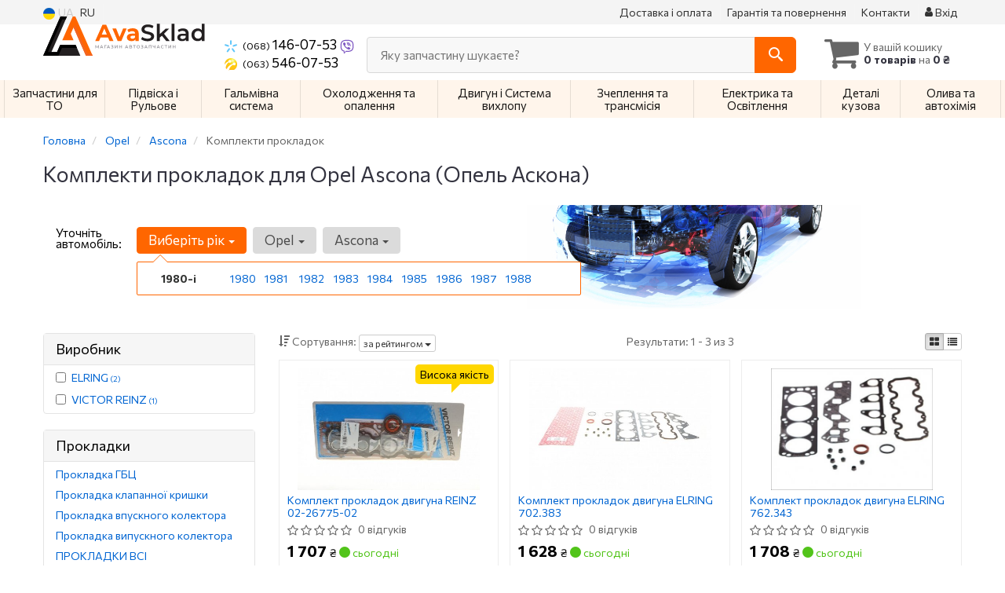

--- FILE ---
content_type: text/html; charset=UTF-8
request_url: https://avasklad.parts/ua/komplekty-prokladok/opel/ascona
body_size: 17204
content:

<!DOCTYPE html>
<html class="no-js" lang="uk">

    <head>
                <meta charset="utf-8">
        <meta http-equiv="x-ua-compatible" content="ie=edge">
        <meta name="viewport" content="width=device-width, initial-scale=1, user-scalable=no, maximum-scale=1">
        <title>Комплекти прокладок для Opel Ascona - 1.2, 1.3, 1.6, 1.8, 1.9, 2.0, 2.4 | Купити автозапчастини для Opel Ascona</title>
<meta name="description" content="Комплекти прокладоккупити для Opel Ascona в Києві з доставкою по Україні 🔧 Вибирайте оригінальні та ОЕ запчастини та деталі для Opel Ascona у AVASKLAD! Найкращі ціни 💰, широкий асортимент 🛍️, гарантія якості ✅. Швидка доставка по Україні 🚚. Завжди в наявності!" />
<meta name="keywords" content="Комплекти прокладок, на Opel, купити автозапчастини" />
<meta property="og:locale" content="ua_UA">
<meta property="og:type" content="object">
<meta property="og:title" content="Комплекти прокладок для Opel Ascona - 1.2, 1.3, 1.6, 1.8, 1.9, 2.0, 2.4 | Купити автозапчастини для Opel Ascona">
<meta property="og:url" content="https://avasklad.parts/komplekty-prokladok/opel/ascona">
<meta property="og:description" content="Комплекти прокладоккупити для Opel Ascona в Києві з доставкою по Україні 🔧 Вибирайте оригінальні та ОЕ запчастини та деталі для Opel Ascona у AVASKLAD! Найкращі ціни 💰, широкий асортимент 🛍️, гарантія якості ✅. Швидка доставка по Україні 🚚. Завжди в наявності!">
<link rel="alternate" hreflang="ru" href="https://avasklad.parts/komplekty-prokladok/opel/ascona"/>
<link rel="alternate" hreflang="uk" href="https://avasklad.parts/ua/komplekty-prokladok/opel/ascona"/>
<link rel="alternate" hreflang="uk-UA" href="https://avasklad.parts/ua/komplekty-prokladok/opel/ascona"/>
<link rel="alternate" hreflang="ru-UA" href="https://avasklad.parts/komplekty-prokladok/opel/ascona"/>
<link rel="alternate" hreflang="x-default" href="https://avasklad.parts/ua/komplekty-prokladok/opel/ascona"/>
<link rel="stylesheet" type="text/css" href="https://avasklad.parts/apps/avasklad/templates/css/assets.header.min.css?v=1756978003" />
<link rel="stylesheet" type="text/css" href="https://avasklad.parts/apps/avasklad/templates/css/assets.shop.doc_model_subcat.min.css?v=1756978006" />

                    <style>
                        .product-card__badge-service--visoka-yakist {
                                                        background: #FFD700;
                                                                                    color: #000000;
                                                        height: auto;
                        }
                                                .product-card__badge-service--visoka-yakist::after {
                            border-top: 11px solid #FFD700;
                        }
                                            </style>
                    <meta name="format-detection" content="telephone=no">
        <link href="https://avasklad.parts/apps/avasklad/templates/favicon.ico" rel="shortcut icon">
        <script>
                        (function(e,t){typeof mod1ule!="undefined"&&module.exports?module.exports=t():typeof define=="function"&&define.amd?define(t):this[e]=t()})("$script",function(){function p(e,t){for(var n=0,i=e.length;n<i;++n)if(!t(e[n]))return r;return 1}function d(e,t){p(e,function(e){return t(e),1})}function v(e,t,n){function g(e){return e.call?e():u[e]}function y(){if(!--h){u[o]=1,s&&s();for(var e in f)p(e.split("|"),g)&&!d(f[e],g)&&(f[e]=[])}}e=e[i]?e:[e];var r=t&&t.call,s=r?t:n,o=r?e.join(""):t,h=e.length;return setTimeout(function(){d(e,function t(e,n){if(e===null)return y();!n&&!/^https?:\/\//.test(e)&&c&&(e=e.indexOf(".js")===-1?c+e+".js":c+e);if(l[e])return o&&(a[o]=1),l[e]==2?y():setTimeout(function(){t(e,!0)},0);l[e]=1,o&&(a[o]=1),m(e,y)})},0),v}function m(n,r){var i=e.createElement("script"),u;i.onload=i.onerror=i[o]=function(){if(i[s]&&!/^c|loade/.test(i[s])||u)return;i.onload=i[o]=null,u=1,l[n]=2,r()},i.async=1,i.src=h?n+(n.indexOf("?")===-1?"?":"&")+h:n,t.insertBefore(i,t.lastChild)}var e=document,t=e.getElementsByTagName("head")[0],n="string",r=!1,i="push",s="readyState",o="onreadystatechange",u={},a={},f={},l={},c,h;return v.get=m,v.order=function(e,t,n){(function r(i){i=e.shift(),e.length?v(i,r):v(i,t,n)})()},v.path=function(e){c=e},v.urlArgs=function(e){h=e},v.ready=function(e,t,n){e=e[i]?e:[e];var r=[];return!d(e,function(e){u[e]||r[i](e)})&&p(e,function(e){return u[e]})?t():!function(e){f[e]=f[e]||[],f[e][i](t),n&&n(r)}(e.join("|")),v},v.done=function(e){v([null],e)},v});
            $script('//ajax.googleapis.com/ajax/libs/jquery/1.11.3/jquery.min.js', 'jquery');
        </script>

            <!-- Google tag (gtag.js) -->
    <script async src="https://www.googletagmanager.com/gtag/js?id=G-YD627ZW075"></script>
    <script>
        window.dataLayer = window.dataLayer || [];
        function gtag(){dataLayer.push(arguments);}
        gtag('js', new Date());
        gtag('config', 'G-YD627ZW075');

            </script>
        <!-- Google Tag Manager -->
    <script>(function(w,d,s,l,i){w[l]=w[l]||[];w[l].push({'gtm.start':
                new Date().getTime(),event:'gtm.js'});var f=d.getElementsByTagName(s)[0],
            j=d.createElement(s),dl=l!='dataLayer'?'&l='+l:'';j.async=true;j.src=
            'https://www.googletagmanager.com/gtm.js?id='+i+dl;f.parentNode.insertBefore(j,f);
        })(window,document,'script','dataLayer','GTM-W5QCMJRM');</script>
    <!-- End Google Tag Manager -->
        </head>

<body data-lang="ua" class="">
    <!-- Google Tag Manager (noscript) -->
    <noscript><iframe src="https://www.googletagmanager.com/ns.html?id=GTM-W5QCMJRM"
                      height="0" width="0" style="display:none;visibility:hidden"></iframe></noscript>
    <!-- End Google Tag Manager (noscript) -->
    
    <div class="wrap-content">
        <!-- header area start -->
        <div class="header-area">

            <div class="header-top">
                <div class="container" id="header-container">
                    <div class="row">
                        <div class="col-md-12">
                            <div class="single-menu single-menu-left pull-left">
                                    
<nav class="menu-lang">
    <ul>
                    <li class="lastbdr">
                <i class="phone-icon uk-flag"></i>&nbsp;UA
            </li>
            <li>
                <a data-lang="ru" href="/komplekty-prokladok/opel/ascona">RU</a>
            </li>
            </ul>
</nav>
                            </div>
                            <div class="single-menu-left pull-right">
                                                                <div class="single-menu">
                                    <nav>
                                        <ul>
                                            <li>
                                                <a href="https://avasklad.parts/ua/pages/payment_delivery">Доставка і оплата</a>
                                            </li>
                                            <li class="hidden-xs hidden-sm">
                                                <a href="https://avasklad.parts/ua/pages/guaran">Гарантія та повернення</a>
                                            </li>
                                            <li>
                                                <a href="https://avasklad.parts/ua/contact">Контакти</a>
                                            </li>
                                            <li>
                                                
    <a href="#" class="btn-sign-login lastbdr"  >
        <i class="iconcar-user"></i> Вхід    </a>



                                                </li>
                                        </ul>
                                    </nav>
                                </div>
                                                            </div>
                        </div>

                    </div>
                </div>
            </div>            <div class="header-menu">
                <div class="container">
                    <div class="row">
                    <div class="col-md-12">
                        <div class="wrap-header-menu">
                        <div class="header-logo pull-left">
                            <div class="logo-area">
                                
<a href="https://avasklad.parts/ua">
    <img src="https://avasklad.parts/apps/avasklad/templates/img/logo.svg"
         alt="Avasklad.parts"
            >
</a>
                            </div>
                        </div>
                        <div class="pull-left phone_case">

                            <ul class="list-unstyled list-phone ">

    
            <li>
        <a href="tel:+380681460753">        <i class="phone-icon kyivstar"></i>&nbsp;<small>(068)</small> 146-07-53        </a>                                <a href="viber://chat?number=%2B380681460753">
                <img src="https://avasklad.parts/templates/img/viber-cell.svg" alt="Viber">
            </a>
                    </li>
    
            <li>
        <a href="tel:+380635460753">        <i class="phone-icon life"></i>&nbsp;<small>(063)</small> 546-07-53        </a>                    </li>
    </ul>

                        </div>
                                                <div class="header-cart pull-right">
                            <div class="shopping-cart expand" id="basket">
                                                    <i class="iconcar-cart"></i>
                        <div style="margin-top: 10px" class="hidden-sm">
                        У вашій кошику<br/>
                        <strong>0 товарів</strong> на <strong class="price-order">0 ₴</strong>
                        </div>
                                                </div>
                        </div>
                        
                        <div class="header-center">
                                <div class="search-box"
         data-mod-id="1800"
         data-typ-id=""
         data-year=""
        >
                    <div class="input-group">
                <span class="input-group-btn hidden-pc">
                    <button class="btn btn-lg btn-primary wsnavtoggle" type="button"><i class="iconcar-menu"></i></button>
                </span>

                <div class="adv-search-btn" aria-controls="adv-search-modal">
                    Яку запчастину шукаєте?                </div>
                <span class="input-group-btn">
                    <button aria-controls="adv-search-modal" aria-label="Search" class="btn btn-primary btn-lg" id="btn-search" type="submit"><i class="iconcar-search"></i></button>
                </span>
            </div>
                        </div>
                        </div>
                    </div>
                    </div>
                    </div>
                </div>
            </div>

                            <div class="wsmenucontainer clearfix  wsmenucontainer--doc_model_subcat">
    <div class="overlapblackbg"></div>


    <div class="wsmobileheader clearfix">
        <a class="animated-arrow wsnavtoggle"><span></span></a>
    </div>

    <nav class="wsdownmenu wsmenu clearfix" id="wsmenu">
        <ul class="wsdown-mobile wsdownmenu-list wsmenu-list">
                                                                        <li class="wsdown-zapchasti-dlya-to ">
                        <span class="main-cat wsdownmenu-submenu"
                                                          data-hlk="https://avasklad.parts/ua/zapchasti-dlya-to/opel/ascona"
                                                        >
                                                                                    Запчастини для ТО                        </span>
                    
                    

                        <div class="megamenu clearfix">
                            <div class="typography-text clearfix">
                                                            <div class="col-lg-3 col-md-3 col-xs-12 link-list">
                                    <ul>
                                        <li class="title">Електрика</li>

                                                                                                                                <li>
                                                                                                <a href="https://avasklad.parts/ua/akkumulyator/opel/ascona">
                                                                                                                                                        Акумулятор                                                                                                </a>
                                                                                            </li>
                                                                                                                                <li>
                                                                                                <a href="https://avasklad.parts/ua/svechi/opel/ascona">
                                                                                                                                                        Свічки                                                                                                </a>
                                                                                            </li>
                                                                            </ul>
                                </div>
                                                            <div class="col-lg-3 col-md-3 col-xs-12 link-list">
                                    <ul>
                                        <li class="title">Фільтри</li>

                                                                                                                                <li>
                                                                                                <a href="https://avasklad.parts/ua/maslyanyj-filytr/opel/ascona">
                                                                                                                                                        Масляний фільтр                                                                                                </a>
                                                                                            </li>
                                                                                                                                <li>
                                                                                                <a href="https://avasklad.parts/ua/vozdushnyj-filytr/opel/ascona">
                                                                                                                                                        Повітряний фільтр                                                                                                </a>
                                                                                            </li>
                                                                                                                                <li>
                                                                                                <a href="https://avasklad.parts/ua/filytr-salona/opel/ascona">
                                                                                                                                                        Фільтр салону                                                                                                </a>
                                                                                            </li>
                                                                                                                                <li>
                                                                                                <a href="https://avasklad.parts/ua/toplivnyj-filytr/opel/ascona">
                                                                                                                                                        Паливний фільтр                                                                                                </a>
                                                                                            </li>
                                                                            </ul>
                                </div>
                                                            <div class="col-lg-3 col-md-3 col-xs-12 link-list">
                                    <ul>
                                        <li class="title">ТО двигуна</li>

                                                                                                                                <li>
                                                                                                <a href="https://avasklad.parts/ua/remeny-grm/opel/ascona">
                                                                                                                                                        Ремінь ГРМ                                                                                                </a>
                                                                                            </li>
                                                                                                                                <li>
                                                                                                <a href="https://avasklad.parts/ua/komplekt-remeny-rolik/opel/ascona">
                                                                                                                                                        Комплект ГРМ                                                                                                </a>
                                                                                            </li>
                                                                                                                                <li>
                                                                                                <a href="https://avasklad.parts/ua/natyazhnoj-rolik-remnya-grm/opel/ascona">
                                                                                                                                                        Ролики ГРМ                                                                                                </a>
                                                                                            </li>
                                                                                                                                <li>
                                                                                                <a href="https://avasklad.parts/ua/vodyanoj-nasos-pompa/opel/ascona">
                                                                                                                                                        Помпа                                                                                                </a>
                                                                                            </li>
                                                                                                                                <li>
                                                                                                <a href="https://avasklad.parts/ua/privodnoj-remeny/opel/ascona">
                                                                                                                                                        Ремінь приводний                                                                                                </a>
                                                                                            </li>
                                                                            </ul>
                                </div>
                                                            <div class="col-lg-3 col-md-3 col-xs-12 link-list">
                                    <ul>
                                        <li class="title">ТО гальмівної системи</li>

                                                                                                                                <li>
                                                                                                <a href="https://avasklad.parts/ua/tormoznyje-kolodki/opel/ascona">
                                                                                                                                                        Колодки гальмівні                                                                                                </a>
                                                                                            </li>
                                                                                                                                <li>
                                                                                                <a href="https://avasklad.parts/ua/tormoznyje-diski/opel/ascona">
                                                                                                                                                        Диски гальмівні                                                                                                </a>
                                                                                            </li>
                                                                            </ul>
                                </div>
                                                            <div class="col-lg-3 col-md-3 col-xs-12 link-list">
                                    <ul>
                                        <li class="title">ТО ходової частини</li>

                                                                                                                                <li>
                                                                                                <a href="https://avasklad.parts/ua/stabilizator/opel/ascona">
                                                                                                                                                        Стабілізатор                                                                                                </a>
                                                                                            </li>
                                                                                                                                <li>
                                                                                                <a href="https://avasklad.parts/ua/rulevaja-rejka-i-kreplenije/opel/ascona">
                                                                                                                                                        Рульова тяга та наконечник                                                                                                </a>
                                                                                            </li>
                                                                            </ul>
                                </div>
                                                        </div>

                                                    </div>

                    
                                            </li>
                                                                                            <li class="wsdown-podveska-i-rulevoje ">
                        <span class="main-cat wsdownmenu-submenu"
                                                          data-hlk="https://avasklad.parts/ua/podveska-i-rulevoje/opel/ascona"
                                                        >
                                                                                    Підвіска і Рульове                        </span>
                    
                    

                        <div class="megamenu clearfix">
                            <div class="typography-text clearfix">
                                                            <div class="col-lg-3 col-md-3 col-xs-12 link-list">
                                    <ul>
                                        <li class="title">Підвіска</li>

                                                                                                                                <li>
                                                                                                <a href="https://avasklad.parts/ua/amortizator/opel/ascona">
                                                                                                                                                        Амортизатори                                                                                                </a>
                                                                                            </li>
                                                                                                                                <li>
                                                                                                <a href="https://avasklad.parts/ua/sharovyje-opory/opel/ascona">
                                                                                                                                                        Кульові опори                                                                                                </a>
                                                                                            </li>
                                                                                                                                <li>
                                                                                                <a href="https://avasklad.parts/ua/rychagi/opel/ascona">
                                                                                                                                                        Важелі та тяги                                                                                                </a>
                                                                                            </li>
                                                                                                                                <li>
                                                                                                <a href="https://avasklad.parts/ua/podshipnik-i-stupica/opel/ascona">
                                                                                                                                                        Підшипник маточини                                                                                                </a>
                                                                                            </li>
                                                                                                                                <li>
                                                                                                <a href="https://avasklad.parts/ua/stupica/opel/ascona">
                                                                                                                                                        Ступиця                                                                                                </a>
                                                                                            </li>
                                                                                                                                <li>
                                                                                                <a href="https://avasklad.parts/ua/opora-amortizatora/opel/ascona">
                                                                                                                                                        Опора амортизатора                                                                                                </a>
                                                                                            </li>
                                                                                                                                <li>
                                                                                                <a href="https://avasklad.parts/ua/sajlentbloki/opel/ascona">
                                                                                                                                                        Сайлентблоки                                                                                                </a>
                                                                                            </li>
                                                                                                                                <li>
                                                                                                <a href="https://avasklad.parts/ua/stabilizator/opel/ascona">
                                                                                                                                                        Стійки та втулки стабілізатора                                                                                                </a>
                                                                                            </li>
                                                                                                                                <li>
                                                                                                <a href="https://avasklad.parts/ua/pylyniki-i-otbojniki-amortizatorov/opel/ascona">
                                                                                                                                                        Пильовики та відбійники амортизаторів                                                                                                </a>
                                                                                            </li>
                                                                                                                                <li>
                                                                                                <a href="https://avasklad.parts/ua/vtulki-stabilizatora/opel/ascona">
                                                                                                                                                        Втулки стабілізатора                                                                                                </a>
                                                                                            </li>
                                                                            </ul>
                                </div>
                                                            <div class="col-lg-3 col-md-3 col-xs-12 link-list">
                                    <ul>
                                        <li class="title">Рульове управління</li>

                                                                                                                                <li>
                                                                                                <a href="https://avasklad.parts/ua/rulevyje-nakonechniki/opel/ascona">
                                                                                                                                                        Рульові наконечники                                                                                                </a>
                                                                                            </li>
                                                                                                                                <li>
                                                                                                <a href="https://avasklad.parts/ua/rulevye-tyagi/opel/ascona">
                                                                                                                                                        Рульові тяги                                                                                                </a>
                                                                                            </li>
                                                                                                                                <li>
                                                                                                <a href="https://avasklad.parts/ua/rulevaja-rejka-i-kreplenije/opel/ascona">
                                                                                                                                                        Рульова рейка та кріплення                                                                                                </a>
                                                                                            </li>
                                                                            </ul>
                                </div>
                                                        </div>

                                                    </div>

                    
                                            </li>
                                                                                            <li class="wsdown-tormoznaja-sistema ">
                        <span class="main-cat wsdownmenu-submenu"
                                                          data-hlk="https://avasklad.parts/ua/tormoznaja-sistema/opel/ascona"
                                                        >
                                                                                    Гальмівна система                        </span>
                    
                    

                        <div class="megamenu clearfix">
                            <div class="typography-text clearfix">
                                                            <div class="col-lg-3 col-md-3 col-xs-12 link-list">
                                    <ul>
                                        <li class="title">Гальмівні елементи</li>

                                                                                                                                <li>
                                                                                                <a href="https://avasklad.parts/ua/tormoznyje-kolodki/opel/ascona">
                                                                                                                                                        Гальмівні колодки                                                                                                </a>
                                                                                            </li>
                                                                                                                                <li>
                                                                                                <a href="https://avasklad.parts/ua/tormoznyje-diski/opel/ascona">
                                                                                                                                                        Гальмівні диски                                                                                                </a>
                                                                                            </li>
                                                                                                                                <li>
                                                                                                <a href="https://avasklad.parts/ua/tormoznoj-baraban/opel/ascona">
                                                                                                                                                        Гальмівний барабан                                                                                                </a>
                                                                                            </li>
                                                                                                                                <li>
                                                                                                <a href="https://avasklad.parts/ua/tros-ruchnika/opel/ascona">
                                                                                                                                                        Трос ручника                                                                                                </a>
                                                                                            </li>
                                                                                                                                <li>
                                                                                                <a href="https://avasklad.parts/ua/remkomplekty-supporta/opel/ascona">
                                                                                                                                                        Ремкомплект супорта                                                                                                </a>
                                                                                            </li>
                                                                                                                                <li>
                                                                                                <a href="https://avasklad.parts/ua/komplektujushhije-kolodok/opel/ascona">
                                                                                                                                                        Комплектуючі колодок                                                                                                </a>
                                                                                            </li>
                                                                            </ul>
                                </div>
                                                            <div class="col-lg-3 col-md-3 col-xs-12 link-list">
                                    <ul>
                                        <li class="title">Гідравліка</li>

                                                                                                                                <li>
                                                                                                <a href="https://avasklad.parts/ua/tormoznoj-shlang/opel/ascona">
                                                                                                                                                        Гальмівний шланг                                                                                                </a>
                                                                                            </li>
                                                                                                                                <li>
                                                                                                <a href="https://avasklad.parts/ua/glavnyj-tormoznoj-cilindr/opel/ascona">
                                                                                                                                                        Головний гальмівний циліндр                                                                                                </a>
                                                                                            </li>
                                                                                                                                <li>
                                                                                                <a href="https://avasklad.parts/ua/rabochij-tormoznoj-cilindr/opel/ascona">
                                                                                                                                                        Робочий гальмівний циліндр                                                                                                </a>
                                                                                            </li>
                                                                                                                                <li>
                                                                                                <a href="https://avasklad.parts/ua/tormoznoj-support/opel/ascona">
                                                                                                                                                        Супорт                                                                                                </a>
                                                                                            </li>
                                                                                                                                <li>
                                                                                                <a href="https://avasklad.parts/ua/remkomplekt-glavnogo-tormoznogo-cilindra/opel/ascona">
                                                                                                                                                        Ремкомплект головного гальмівного циліндра                                                                                                </a>
                                                                                            </li>
                                                                            </ul>
                                </div>
                                                            <div class="col-lg-3 col-md-3 col-xs-12 link-list">
                                    <ul>
                                        <li class="title">Електронні компоненти</li>

                                                                                                                                <li>
                                                                                                <a href="https://avasklad.parts/ua/datchik-stop-signala/opel/ascona">
                                                                                                                                                        Датчик стоп сигналу                                                                                                </a>
                                                                                            </li>
                                                                            </ul>
                                </div>
                                                        </div>

                                                    </div>

                    
                                            </li>
                                                                                            <li class="wsdown-ohlazhdenije-i-otoplenije ">
                        <span class="main-cat wsdownmenu-submenu"
                                                          data-hlk="https://avasklad.parts/ua/ohlazhdenije-i-otoplenije/opel/ascona"
                                                        >
                                                                                    Охолодження та опалення                        </span>
                    
                    

                        <div class="megamenu clearfix">
                            <div class="typography-text clearfix">
                                                            <div class="col-lg-3 col-md-3 col-xs-12 link-list">
                                    <ul>
                                        <li class="title">Охолодження</li>

                                                                                                                                <li>
                                                                                                <a href="https://avasklad.parts/ua/radiator_dvigatelja/opel/ascona">
                                                                                                                                                        Радіатор охолодження двигуна                                                                                                </a>
                                                                                            </li>
                                                                                                                                <li>
                                                                                                <a href="https://avasklad.parts/ua/vodyanoj-nasos-pompa/opel/ascona">
                                                                                                                                                        Водяний насос                                                                                                </a>
                                                                                            </li>
                                                                                                                                <li>
                                                                                                <a href="https://avasklad.parts/ua/termostat/opel/ascona">
                                                                                                                                                        Термостат                                                                                                </a>
                                                                                            </li>
                                                                                                                                <li>
                                                                                                <a href="https://avasklad.parts/ua/probka-radiatora/opel/ascona">
                                                                                                                                                        Корок радіатора                                                                                                </a>
                                                                                            </li>
                                                                                                                                <li>
                                                                                                <a href="https://avasklad.parts/ua/rasshiritelynyj-bachok/opel/ascona">
                                                                                                                                                        Розширювальний бачок                                                                                                </a>
                                                                                            </li>
                                                                                                                                <li>
                                                                                                <a href="https://avasklad.parts/ua/patrubki-sistemy-ohlazhdenija/opel/ascona">
                                                                                                                                                        Патрубки системи охолодження                                                                                                </a>
                                                                                            </li>
                                                                                                                                <li>
                                                                                                <a href="https://avasklad.parts/ua/prokladka-termostata/opel/ascona">
                                                                                                                                                        Прокладка термостату                                                                                                </a>
                                                                                            </li>
                                                                            </ul>
                                </div>
                                                        </div>

                                                    </div>

                    
                                            </li>
                                                                                            <li class="wsdown-dvigately-i-sistema-vyhlopa ">
                        <span class="main-cat wsdownmenu-submenu"
                                                          data-hlk="https://avasklad.parts/ua/dvigately-i-sistema-vyhlopa/opel/ascona"
                                                        >
                                                                                    Двигун і Система вихлопу                        </span>
                    
                    

                        <div class="megamenu clearfix">
                            <div class="typography-text clearfix">
                                                            <div class="col-lg-3 col-md-3 col-xs-12 link-list">
                                    <ul>
                                        <li class="title">Деталі двигуна</li>

                                                                                                                                <li>
                                                                                                <a href="https://avasklad.parts/ua/kolyca-porshnevyje/opel/ascona">
                                                                                                                                                        Кільця поршневі                                                                                                </a>
                                                                                            </li>
                                                                                                                                <li>
                                                                                                <a href="https://avasklad.parts/ua/porshnya/opel/ascona">
                                                                                                                                                        Поршня                                                                                                </a>
                                                                                            </li>
                                                                                                                                <li>
                                                                                                <a href="https://avasklad.parts/ua/klapana-vpusknyje/opel/ascona">
                                                                                                                                                        Клапана впускні                                                                                                </a>
                                                                                            </li>
                                                                                                                                <li>
                                                                                                <a href="https://avasklad.parts/ua/klapana-vypusknyje/opel/ascona">
                                                                                                                                                        Клапана випускні                                                                                                </a>
                                                                                            </li>
                                                                                                                                <li>
                                                                                                <a href="https://avasklad.parts/ua/salyniki-klapanov/opel/ascona">
                                                                                                                                                        Сальники клапанів                                                                                                </a>
                                                                                            </li>
                                                                                                                                <li>
                                                                                                <a href="https://avasklad.parts/ua/gidrokompensatory/opel/ascona">
                                                                                                                                                        Гідрокомпенсатори                                                                                                </a>
                                                                                            </li>
                                                                                                                                <li>
                                                                                                <a href="https://avasklad.parts/ua/bolty-golovki-bloka-cilindrov/opel/ascona">
                                                                                                                                                        Болти головки блоку циліндрів                                                                                                </a>
                                                                                            </li>
                                                                                                                                <li>
                                                                                                <a href="https://avasklad.parts/ua/raspredval/opel/ascona">
                                                                                                                                                        Розподільний вал                                                                                                </a>
                                                                                            </li>
                                                                                                                                <li>
                                                                                                <a href="https://avasklad.parts/ua/salynik-raspredvala/opel/ascona">
                                                                                                                                                        Сальник розподільчого вала                                                                                                </a>
                                                                                            </li>
                                                                                                                                <li>
                                                                                                <a href="https://avasklad.parts/ua/salynik-kolenvala/opel/ascona">
                                                                                                                                                        Сальник коленвала                                                                                                </a>
                                                                                            </li>
                                                                                                                                <li>
                                                                                                <a href="https://avasklad.parts/ua/maslyanyj-nasos/opel/ascona">
                                                                                                                                                        Масляний насос                                                                                                </a>
                                                                                            </li>
                                                                                                                                <li>
                                                                                                <a href="https://avasklad.parts/ua/vkladyshi-korennyje/opel/ascona">
                                                                                                                                                        Вкладиші корінні                                                                                                </a>
                                                                                            </li>
                                                                                                                                <li>
                                                                                                <a href="https://avasklad.parts/ua/vkladyshi-shatunnyje/opel/ascona">
                                                                                                                                                        Вкладиші шатунні                                                                                                </a>
                                                                                            </li>
                                                                                                                                <li>
                                                                                                <a href="https://avasklad.parts/ua/podushki-dvigatelya/opel/ascona">
                                                                                                                                                        Подушки двигуна                                                                                                </a>
                                                                                            </li>
                                                                                                                                <li>
                                                                                                <a href="https://avasklad.parts/ua/regulirovochnaja-shajba-klapanov/opel/ascona">
                                                                                                                                                        Регулювальна шайба клапанів                                                                                                </a>
                                                                                            </li>
                                                                                                                                <li>
                                                                                                <a href="https://avasklad.parts/ua/napravlyajushhaja-klapanov/opel/ascona">
                                                                                                                                                        Направляюча клапанів                                                                                                </a>
                                                                                            </li>
                                                                                                                                <li>
                                                                                                <a href="https://avasklad.parts/ua/tolkatel-klapana/opel/ascona">
                                                                                                                                                        Рокер клапана                                                                                                </a>
                                                                                            </li>
                                                                            </ul>
                                </div>
                                                            <div class="col-lg-3 col-md-3 col-xs-12 link-list">
                                    <ul>
                                        <li class="title">Ремені, ланцюги, натягувачі</li>

                                                                                                                                <li>
                                                                                                <a href="https://avasklad.parts/ua/komplekt-remeny-rolik/opel/ascona">
                                                                                                                                                        Комплект ГРМ                                                                                                </a>
                                                                                            </li>
                                                                                                                                <li>
                                                                                                <a href="https://avasklad.parts/ua/remeny-grm/opel/ascona">
                                                                                                                                                        Ремінь ГРМ                                                                                                </a>
                                                                                            </li>
                                                                                                                                <li>
                                                                                                <a href="https://avasklad.parts/ua/natyazhnoj-rolik-remnya-grm/opel/ascona">
                                                                                                                                                        Натяжний ролик ременя ГРМ                                                                                                </a>
                                                                                            </li>
                                                                                                                                <li>
                                                                                                <a href="https://avasklad.parts/ua/privodnoj-remeny/opel/ascona">
                                                                                                                                                        Ремінь приводний                                                                                                </a>
                                                                                            </li>
                                                                            </ul>
                                </div>
                                                            <div class="col-lg-3 col-md-3 col-xs-12 link-list">
                                    <ul>
                                        <li class="title">Фільтри</li>

                                                                                                                                <li>
                                                                                                <a href="https://avasklad.parts/ua/vozdushnyj-filytr/opel/ascona">
                                                                                                                                                        Повітряний фільтр                                                                                                </a>
                                                                                            </li>
                                                                                                                                <li>
                                                                                                <a href="https://avasklad.parts/ua/maslyanyj-filytr/opel/ascona">
                                                                                                                                                        Масляний фільтр                                                                                                </a>
                                                                                            </li>
                                                                                                                                <li>
                                                                                                <a href="https://avasklad.parts/ua/toplivnyj-filytr/opel/ascona">
                                                                                                                                                        Паливний фільтр                                                                                                </a>
                                                                                            </li>
                                                                                                                                <li>
                                                                                                <a href="https://avasklad.parts/ua/filytr-salona/opel/ascona">
                                                                                                                                                        Фільтр салону                                                                                                </a>
                                                                                            </li>
                                                                            </ul>
                                </div>
                                                            <div class="col-lg-3 col-md-3 col-xs-12 link-list">
                                    <ul>
                                        <li class="title">Прокладки</li>

                                                                                                                                <li>
                                                                                                <a href="https://avasklad.parts/ua/prokladka-gbc/opel/ascona">
                                                                                                                                                        Прокладка ГБЦ                                                                                                </a>
                                                                                            </li>
                                                                                                                                <li>
                                                                                                <a href="https://avasklad.parts/ua/prokladka-klapannoj-kryshki/opel/ascona">
                                                                                                                                                        Прокладка клапанної кришки                                                                                                </a>
                                                                                            </li>
                                                                                                                                <li>
                                                                                                <a href="https://avasklad.parts/ua/prokladka-vpusknogo-kollektora/opel/ascona">
                                                                                                                                                        Прокладка впускного колектора                                                                                                </a>
                                                                                            </li>
                                                                                                                                <li>
                                                                                                <a href="https://avasklad.parts/ua/prokladka-vypusknogo-kollektora/opel/ascona">
                                                                                                                                                        Прокладка випускного колектора                                                                                                </a>
                                                                                            </li>
                                                                                                                                <li>
                                                                                                                                                        Комплекти прокладок                                                                                            </li>
                                                                            </ul>
                                </div>
                                                            <div class="col-lg-3 col-md-3 col-xs-12 link-list">
                                    <ul>
                                        <li class="title">Управління двигуном</li>

                                                                                                                                <li>
                                                                                                <a href="https://avasklad.parts/ua/datchiki-upravlenija-dvigatelem/opel/ascona">
                                                                                                                                                        Датчики керування двигуном                                                                                                </a>
                                                                                            </li>
                                                                                                                                <li>
                                                                                                <a href="https://avasklad.parts/ua/lyambda-zond/opel/ascona">
                                                                                                                                                        Лямбда зонд                                                                                                </a>
                                                                                            </li>
                                                                                                                                <li>
                                                                                                <a href="https://avasklad.parts/ua/datchik-davlenija-nadduva/opel/ascona">
                                                                                                                                                        Датчик тиску наддуву                                                                                                </a>
                                                                                            </li>
                                                                                                                                <li>
                                                                                                <a href="https://avasklad.parts/ua/datchik-temperatury-ohlazhdajushhej/opel/ascona">
                                                                                                                                                        Датчик температури охолоджувальної рідини                                                                                                </a>
                                                                                            </li>
                                                                                                                                <li>
                                                                                                <a href="https://avasklad.parts/ua/datchik-davleniya-masla/opel/ascona">
                                                                                                                                                        Датчик тиску масла                                                                                                </a>
                                                                                            </li>
                                                                                                                                <li>
                                                                                                <a href="https://avasklad.parts/ua/datchik-temperatury-masla/opel/ascona">
                                                                                                                                                        Датчик температури моторної оливи                                                                                                </a>
                                                                                            </li>
                                                                                                                                <li>
                                                                                                <a href="https://avasklad.parts/ua/datchik-polozheniya-droselnoy-zaslonki/opel/ascona">
                                                                                                                                                        Датчик положення дросельної заслінки                                                                                                </a>
                                                                                            </li>
                                                                            </ul>
                                </div>
                                                            <div class="col-lg-3 col-md-3 col-xs-12 link-list">
                                    <ul>
                                        <li class="title">Паливна система</li>

                                                                                                                                <li>
                                                                                                <a href="https://avasklad.parts/ua/toplivnyj-nasos/opel/ascona">
                                                                                                                                                        Паливний насос                                                                                                </a>
                                                                                            </li>
                                                                                                                                <li>
                                                                                                <a href="https://avasklad.parts/ua/forsunki-toplivnyje/opel/ascona">
                                                                                                                                                        Форсунки паливні                                                                                                </a>
                                                                                            </li>
                                                                                                                                <li>
                                                                                                <a href="https://avasklad.parts/ua/datchik-temperatury-topliva/opel/ascona">
                                                                                                                                                        Датчик температури палива                                                                                                </a>
                                                                                            </li>
                                                                            </ul>
                                </div>
                                                            <div class="col-lg-3 col-md-3 col-xs-12 link-list">
                                    <ul>
                                        <li class="title">Система випуску</li>

                                                                                                                                <li>
                                                                                                <a href="https://avasklad.parts/ua/kreplenija-vyhlopnoj-sistemy/opel/ascona">
                                                                                                                                                        Кріплення вихлопної системи                                                                                                </a>
                                                                                            </li>
                                                                                                                                <li>
                                                                                                <a href="https://avasklad.parts/ua/prokladki-vyhlopnoj-sistemy/opel/ascona">
                                                                                                                                                        Прокладки вихлопної системи                                                                                                </a>
                                                                                            </li>
                                                                            </ul>
                                </div>
                                                        </div>

                                                    </div>

                    
                                            </li>
                                                                                            <li class="wsdown-sceplenije-i-transmissija ">
                        <span class="main-cat wsdownmenu-submenu"
                                                          data-hlk="https://avasklad.parts/ua/sceplenije-i-transmissija/opel/ascona"
                                                        >
                                                                                    Зчеплення та трансмісія                        </span>
                    
                    

                        <div class="megamenu clearfix">
                            <div class="typography-text clearfix">
                                                            <div class="col-lg-3 col-md-3 col-xs-12 link-list">
                                    <ul>
                                        <li class="title">Зчеплення</li>

                                                                                                                                <li>
                                                                                                <a href="https://avasklad.parts/ua/komplekt-sceplenija/opel/ascona">
                                                                                                                                                        Комплект зчеплення                                                                                                </a>
                                                                                            </li>
                                                                                                                                <li>
                                                                                                <a href="https://avasklad.parts/ua/disk-sceplenija/opel/ascona">
                                                                                                                                                        Диск зчеплення                                                                                                </a>
                                                                                            </li>
                                                                                                                                <li>
                                                                                                <a href="https://avasklad.parts/ua/korzina-sceplenija/opel/ascona">
                                                                                                                                                        Корзина зчеплення                                                                                                </a>
                                                                                            </li>
                                                                                                                                <li>
                                                                                                <a href="https://avasklad.parts/ua/vyzhimnoj-podshipnik/opel/ascona">
                                                                                                                                                        Вижимний підшипник                                                                                                </a>
                                                                                            </li>
                                                                                                                                <li>
                                                                                                <a href="https://avasklad.parts/ua/prochije-elementy-sceplenija/opel/ascona">
                                                                                                                                                        Інші елементи зчеплення                                                                                                </a>
                                                                                            </li>
                                                                            </ul>
                                </div>
                                                            <div class="col-lg-3 col-md-3 col-xs-12 link-list">
                                    <ul>
                                        <li class="title">Трансмісія / КПП</li>

                                                                                                                                <li>
                                                                                                <a href="https://avasklad.parts/ua/shrus/opel/ascona">
                                                                                                                                                        ШРУС                                                                                                </a>
                                                                                            </li>
                                                                                                                                <li>
                                                                                                <a href="https://avasklad.parts/ua/pylynik-shrusa/opel/ascona">
                                                                                                                                                        Пильовик ШРУСу                                                                                                </a>
                                                                                            </li>
                                                                                                                                <li>
                                                                                                <a href="https://avasklad.parts/ua/salynik-poluosi/opel/ascona">
                                                                                                                                                        Сальники                                                                                                </a>
                                                                                            </li>
                                                                                                                                <li>
                                                                                                <a href="https://avasklad.parts/ua/kulisa/opel/ascona">
                                                                                                                                                        Куліса                                                                                                </a>
                                                                                            </li>
                                                                                                                                <li>
                                                                                                <a href="https://avasklad.parts/ua/trosik-spidometra/opel/ascona">
                                                                                                                                                        Трос спідометра                                                                                                </a>
                                                                                            </li>
                                                                            </ul>
                                </div>
                                                            <div class="col-lg-3 col-md-3 col-xs-12 link-list">
                                    <ul>
                                        <li class="title">--</li>

                                                                                                                                <li>
                                                                                                <a href="https://avasklad.parts/ua/salynik-kpp/opel/ascona">
                                                                                                                                                        Сальник КПП                                                                                                </a>
                                                                                            </li>
                                                                            </ul>
                                </div>
                                                        </div>

                                                    </div>

                    
                                            </li>
                                                                                            <li class="wsdown-elektrika-i-osveshhenije ">
                        <span class="main-cat wsdownmenu-submenu"
                                                          data-hlk="https://avasklad.parts/ua/elektrika-i-osveshhenije/opel/ascona"
                                                        >
                                                                                    Електрика та Освітлення                        </span>
                    
                    

                        <div class="megamenu clearfix">
                            <div class="typography-text clearfix">
                                                            <div class="col-lg-3 col-md-3 col-xs-12 link-list">
                                    <ul>
                                        <li class="title">Автосвітло</li>

                                                                                                                                <li>
                                                                                                <a href="https://avasklad.parts/ua/lampy">
                                                                                                                                                        Автолампи                                                                                                </a>
                                                                                            </li>
                                                                            </ul>
                                </div>
                                                            <div class="col-lg-3 col-md-3 col-xs-12 link-list">
                                    <ul>
                                        <li class="title">Запалювання</li>

                                                                                                                                <li>
                                                                                                <a href="https://avasklad.parts/ua/svechi/opel/ascona">
                                                                                                                                                        Свічки                                                                                                </a>
                                                                                            </li>
                                                                                                                                <li>
                                                                                                <a href="https://avasklad.parts/ua/provoda-vysokovolytnyje/opel/ascona">
                                                                                                                                                        Провода високовольтні                                                                                                </a>
                                                                                            </li>
                                                                                                                                <li>
                                                                                                <a href="https://avasklad.parts/ua/katushka-zazhiganija/opel/ascona">
                                                                                                                                                        Котушка запалювання                                                                                                </a>
                                                                                            </li>
                                                                                                                                <li>
                                                                                                <a href="https://avasklad.parts/ua/begunok-raspredelitelya-zazhiganija/opel/ascona">
                                                                                                                                                        Бігунок розподільника запалювання                                                                                                </a>
                                                                                            </li>
                                                                                                                                <li>
                                                                                                <a href="https://avasklad.parts/ua/prochije-elementy-zazhiganija/opel/ascona">
                                                                                                                                                        Інші елементи запалювання                                                                                                </a>
                                                                                            </li>
                                                                            </ul>
                                </div>
                                                            <div class="col-lg-3 col-md-3 col-xs-12 link-list">
                                    <ul>
                                        <li class="title">Електрика</li>

                                                                                                                                <li>
                                                                                                <a href="https://avasklad.parts/ua/akkumulyator/opel/ascona">
                                                                                                                                                        Акумулятор                                                                                                </a>
                                                                                            </li>
                                                                                                                                <li>
                                                                                                <a href="https://avasklad.parts/ua/generator/opel/ascona">
                                                                                                                                                        Генератор                                                                                                </a>
                                                                                            </li>
                                                                                                                                <li>
                                                                                                <a href="https://avasklad.parts/ua/komplektujushhije-generatora/opel/ascona">
                                                                                                                                                        Комплектуючі генератори                                                                                                </a>
                                                                                            </li>
                                                                                                                                <li>
                                                                                                <a href="https://avasklad.parts/ua/rele-regulyator-generatora-shokoladka/opel/ascona">
                                                                                                                                                        Реле регулятор генератора                                                                                                </a>
                                                                                            </li>
                                                                                                                                <li>
                                                                                                <a href="https://avasklad.parts/ua/starter/opel/ascona">
                                                                                                                                                        Стартер                                                                                                </a>
                                                                                            </li>
                                                                            </ul>
                                </div>
                                                            <div class="col-lg-3 col-md-3 col-xs-12 link-list">
                                    <ul>
                                        <li class="title">--</li>

                                                                                                                                <li>
                                                                                                <a href="https://avasklad.parts/ua/shhetka-startera/opel/ascona">
                                                                                                                                                        Щітка стартера                                                                                                </a>
                                                                                            </li>
                                                                                                                                <li>
                                                                                                <a href="https://avasklad.parts/ua/kryshka-tramblera/opel/ascona">
                                                                                                                                                        Кришка трамблера                                                                                                </a>
                                                                                            </li>
                                                                            </ul>
                                </div>
                                                        </div>

                                                    </div>

                    
                                            </li>
                                                                                            <li class="wsdown-detali-kuzova ">
                        <span class="main-cat wsdownmenu-submenu"
                                                          data-hlk="https://avasklad.parts/ua/detali-kuzova/opel/ascona"
                                                        >
                                                                                    Деталі кузова                        </span>
                    
                    

                        <div class="megamenu clearfix">
                            <div class="typography-text clearfix">
                                                            <div class="col-lg-3 col-md-3 col-xs-12 link-list">
                                    <ul>
                                        <li class="title">Зовнішні частини</li>

                                                                                                                                <li>
                                                                                                <a href="https://avasklad.parts/ua/kapot/opel/ascona">
                                                                                                                                                        Капот                                                                                                </a>
                                                                                            </li>
                                                                            </ul>
                                </div>
                                                            <div class="col-lg-3 col-md-3 col-xs-12 link-list">
                                    <ul>
                                        <li class="title">Внутрішні елементи</li>

                                                                                                                                <li>
                                                                                                <a href="https://avasklad.parts/ua/zamki/opel/ascona">
                                                                                                                                                        Замки / Ручки                                                                                                </a>
                                                                                            </li>
                                                                            </ul>
                                </div>
                                                            <div class="col-lg-3 col-md-3 col-xs-12 link-list">
                                    <ul>
                                        <li class="title">Система склоочисника</li>

                                                                                                                                <li>
                                                                                                <a href="https://avasklad.parts/ua/shhetki-stekloochistitelya-dvorniki/opel/ascona">
                                                                                                                                                        Двірники                                                                                                </a>
                                                                                            </li>
                                                                            </ul>
                                </div>
                                                        </div>

                                                    </div>

                    
                                            </li>
                                                                                            <li class="wsdown-masla-i-avtohimija ">
                        <span class="main-cat wsdownmenu-submenu"
                                                          data-hlk="https://avasklad.parts/ua/masla-i-avtohimija/opel/ascona"
                                                        >
                                                                                    Олива та автохімія                        </span>
                    
                    

                        <div class="megamenu clearfix">
                            <div class="typography-text clearfix">
                                                            <div class="col-lg-3 col-md-3 col-xs-12 link-list">
                                    <ul>
                                        <li class="title">Рідини</li>

                                                                                                                                <li>
                                                                                                <a href="https://avasklad.parts/ua/zhidkosty-tormoznaja/opel/ascona">
                                                                                                                                                        Рідина гальмівна                                                                                                </a>
                                                                                            </li>
                                                                            </ul>
                                </div>
                                                            <div class="col-lg-3 col-md-3 col-xs-12 link-list">
                                    <ul>
                                        <li class="title">Масла</li>

                                                                                                                                <li>
                                                                                                <a href="https://avasklad.parts/ua/maslo-transmissionnoje">
                                                                                                                                                        Олива трансмісійна                                                                                                </a>
                                                                                            </li>
                                                                                                                                <li>
                                                                                                <a href="https://avasklad.parts/ua/maslo">
                                                                                                                                                        Моторне масло                                                                                                </a>
                                                                                            </li>
                                                                            </ul>
                                </div>
                                                        </div>

                                                    </div>

                    
                                            </li>
                                
        </ul>
    </nav>
</div>
                    </div>        <div class="main-content">
            
        <div class="container">
                        <ul class="breadcrumb" itemscope itemtype="https://schema.org/BreadcrumbList">
                                                            <li itemprop="itemListElement" itemscope itemtype="https://schema.org/ListItem">
                            <a href="https://avasklad.parts/ua" itemprop="item"><span itemprop="name">Головна</span></a>                            <meta itemprop="position" content="1">
                        </li>
                                                                                                        <li itemprop="itemListElement" itemscope itemtype="https://schema.org/ListItem">
                            <a href="https://avasklad.parts/ua/opel" itemprop="item"><span itemprop="name">Opel</span></a>                            <meta itemprop="position" content="2">
                        </li>
                                                                                                        <li itemprop="itemListElement" itemscope itemtype="https://schema.org/ListItem">
                            <a href="https://avasklad.parts/ua/opel/ascona" itemprop="item"><span itemprop="name">Ascona</span></a>                            <meta itemprop="position" content="3">
                        </li>
                                                                                                        <li itemprop="itemListElement" itemscope itemtype="https://schema.org/ListItem">
                            <span itemprop="name">Комплекти прокладок</span>
                            <meta itemprop="position" content="4">
                        </li>
                                                </ul>
                    </div>

        <div class="container">
            <div class="row">
                <div class="col-md-12 mt-10">
                    <h1 class="title-item">Комплекти прокладок для Opel Ascona (Опель Аскона)</h1>
                </div>
            </div>
        </div>
                            <div class="container container-select_modif--doc_model_subcat">
            <div class="row">
                <div class="col-md-12">
                    <div class="wrap_select_modif clearfix ">
                        <div id="select_modif">
                                            
                <nav class="navbar navbar-default navbar-select-car" id="navbar-example">
                    <div class="container-fluid2">
                                                <div class="navbar-header">
                                                            <a href="#" class="navbar-brand">
                                                                            <i class="ico-find-car"></i> Уточніть <br>автомобіль:
                                                                    </a>
                                                    </div>
                                                <div class="navbar-collapse collapse in">
                                                        <ul class="nav navbar-nav">
                                                                <li class="dropdown dropdown-year
                                     open                                     ">
                                    <a href="#" class="dropdown-toggle" id="menu-year" data-toggle="dropdown" role="button" aria-haspopup="true" aria-expanded="false"
                                       data-content="Впевніться, що запчастини підходять! Виберіть рік випуску вашого авто" data-container="#navbar-example" data-placement="bottom"
                                       >
                                        Виберіть рік <span class="caret"></span>
                                    </a>
                                    <ul class="dropdown-menu dropdown-menu-year" aria-labelledby="menu-year">
                                        <li>
                                            <div class="container-fluid">
                                            <div class="row">
                                                                                                                                            <div class="col-md-12 col-xs-12">
                                                    <div class="col-md-2 col-year-vek">
                                                        <strong>1980-і</strong>
                                                    </div>
                                                    <ul class="list-unstyled">
                                                                                                              <li class="col-md-1 col-sm-1">
                                                             <a class=" " href="#" data-name="year" data-val="1980">
                                                                 1980                                                             </a>
                                                         </li>
                                                                                                              <li class="col-md-1 col-sm-1">
                                                             <a class=" " href="#" data-name="year" data-val="1981">
                                                                 1981                                                             </a>
                                                         </li>
                                                                                                              <li class="col-md-1 col-sm-1">
                                                             <a class=" " href="#" data-name="year" data-val="1982">
                                                                 1982                                                             </a>
                                                         </li>
                                                                                                              <li class="col-md-1 col-sm-1">
                                                             <a class=" " href="#" data-name="year" data-val="1983">
                                                                 1983                                                             </a>
                                                         </li>
                                                                                                              <li class="col-md-1 col-sm-1">
                                                             <a class=" " href="#" data-name="year" data-val="1984">
                                                                 1984                                                             </a>
                                                         </li>
                                                                                                              <li class="col-md-1 col-sm-1">
                                                             <a class=" " href="#" data-name="year" data-val="1985">
                                                                 1985                                                             </a>
                                                         </li>
                                                                                                              <li class="col-md-1 col-sm-1">
                                                             <a class=" " href="#" data-name="year" data-val="1986">
                                                                 1986                                                             </a>
                                                         </li>
                                                                                                              <li class="col-md-1 col-sm-1">
                                                             <a class=" " href="#" data-name="year" data-val="1987">
                                                                 1987                                                             </a>
                                                         </li>
                                                                                                              <li class="col-md-1 col-sm-1">
                                                             <a class=" " href="#" data-name="year" data-val="1988">
                                                                 1988                                                             </a>
                                                         </li>
                                                                                                         </ul>
                                                </div>

                                                                                        </div>
                                            </div>
                                        </li>
                                    </ul>
                                </li>
                                

                                <li class="dropdown dropdown-marki
                                     disabled                                     ">
                                    <a href="#" class="dropdown-toggle" id="menu-marka" data-toggle="dropdown" role="button" aria-haspopup="true" aria-expanded="false" >
                                        Opel <span class="caret"></span>
                                    </a>
                                    <ul class="dropdown-menu dropdown-menu-marki" aria-labelledby="menu-marka">
                                            
                                            <li>
                                                <div class="container-fluid">
                                                <div class="col-md-3  col-sm-3">
                                                                                                                                                                                                                        <a data-name="marka" data-val="2548" href="#" class="">
                                                                <i class="iconcar-acura"></i> Acura                                                            </a><br/>
                                                                                                                                                                                                                                    <a data-name="marka" data-val="1281" href="#" class="">
                                                                <i class="iconcar-alfa-romeo"></i> Alfa Romeo                                                            </a><br/>
                                                                                                                                                                                                                                    <a data-name="marka" data-val="1330" href="#" class="">
                                                                <i class="iconcar-audi"></i> Audi                                                            </a><br/>
                                                                                                                                                                                                                                    <a data-name="marka" data-val="1407" href="#" class="">
                                                                <i class="iconcar-bmw"></i> BMW                                                            </a><br/>
                                                                                                                                                                                                                                                                                                <a data-name="marka" data-val="1278" href="#" class="">
                                                                <i class="iconcar-chevrolet"></i> Chevrolet                                                            </a><br/>
                                                                                                                                                                                                                                    <a data-name="marka" data-val="2506" href="#" class="">
                                                                <i class="iconcar-chrysler"></i> Chrysler                                                            </a><br/>
                                                                                                                                                                                                                                    <a data-name="marka" data-val="1433" href="#" class="">
                                                                <i class="iconcar-citroen"></i> Citroen                                                            </a><br/>
                                                                                                                                                                                                                                    <a data-name="marka" data-val="1461" href="#" class="">
                                                                <i class="iconcar-dacia"></i> Dacia                                                            </a><br/>
                                                                                                                                                                                                                                    <a data-name="marka" data-val="1277" href="#" class="">
                                                                <i class="iconcar-daewoo"></i> Daewoo                                                            </a><br/>
                                                                                                                                                                                                                                    <a data-name="marka" data-val="2599" href="#" class="">
                                                                <i class="iconcar-daihatsu"></i> Daihatsu                                                            </a><br/>
                                                            </div><div class="col-md-3 col-sm-3">                                                                                                                                                                        <a data-name="marka" data-val="2553" href="#" class="">
                                                                <i class="iconcar-dodge"></i> Dodge                                                            </a><br/>
                                                                                                                                                                                                                                    <a data-name="marka" data-val="1480" href="#" class="">
                                                                <i class="iconcar-fiat"></i> Fiat                                                            </a><br/>
                                                                                                                                                                                                                                    <a data-name="marka" data-val="1514" href="#" class="">
                                                                <i class="iconcar-ford"></i> Ford                                                            </a><br/>
                                                                                                                                                                                                                                                                                                <a data-name="marka" data-val="1556" href="#" class="">
                                                                <i class="iconcar-honda"></i> Honda                                                            </a><br/>
                                                                                                                                                                                                                                    <a data-name="marka" data-val="1580" href="#" class="">
                                                                <i class="iconcar-hyundai"></i> Hyundai                                                            </a><br/>
                                                                                                                                                                                                                                    <a data-name="marka" data-val="1613" href="#" class="">
                                                                <i class="iconcar-infiniti"></i> Infiniti                                                            </a><br/>
                                                                                                                                                                                                                                    <a data-name="marka" data-val="2604" href="#" class="">
                                                                <i class="iconcar-jaguar"></i> Jaguar                                                            </a><br/>
                                                                                                                                                                                                                                    <a data-name="marka" data-val="2542" href="#" class="">
                                                                <i class="iconcar-jeep"></i> Jeep                                                            </a><br/>
                                                                                                                                                                                                                                    <a data-name="marka" data-val="1626" href="#" class="">
                                                                <i class="iconcar-kia"></i> KIA                                                            </a><br/>
                                                                                                                                                                                                                                    <a data-name="marka" data-val="1664" href="#" class="">
                                                                <i class="iconcar-land-rover"></i> Land Rover                                                            </a><br/>
                                                            </div><div class="col-md-3 col-sm-3">                                                                                                                                                                        <a data-name="marka" data-val="1670" href="#" class="">
                                                                <i class="iconcar-lexus"></i> Lexus                                                            </a><br/>
                                                                                                                                                                                                                                    <a data-name="marka" data-val="1680" href="#" class="">
                                                                <i class="iconcar-mazda"></i> Mazda                                                            </a><br/>
                                                                                                                                                                                                                                    <a data-name="marka" data-val="1702" href="#" class="">
                                                                <i class="iconcar-mercedes-benz"></i> Mercedes                                                            </a><br/>
                                                                                                                                                                                                                                    <a data-name="marka" data-val="1737" href="#" class="">
                                                                <i class="iconcar-mitsubishi"></i> Mitsubishi                                                            </a><br/>
                                                                                                                                                                                                                                    <a data-name="marka" data-val="1761" href="#" class="">
                                                                <i class="iconcar-nissan"></i> Nissan                                                            </a><br/>
                                                                                                                                                                                                                                    <a data-name="marka" data-val="1794" href="#" class="select">
                                                                <i class="iconcar-opel"></i> Opel                                                            </a><br/>
                                                                                                                                                                                                                                    <a data-name="marka" data-val="1825" href="#" class="">
                                                                <i class="iconcar-peugeot"></i> Peugeot                                                            </a><br/>
                                                                                                                                                                                                                                    <a data-name="marka" data-val="2600" href="#" class="">
                                                                <i class="iconcar-porsche"></i> Porsche                                                            </a><br/>
                                                                                                                                                                                                                                    <a data-name="marka" data-val="2698" href="#" class="">
                                                                <i class="iconcar-ravon"></i> Ravon                                                            </a><br/>
                                                                                                                                                                                                                                    <a data-name="marka" data-val="1866" href="#" class="">
                                                                <i class="iconcar-renault"></i> Renault                                                            </a><br/>
                                                            </div><div class="col-md-3 col-sm-3">                                                                                                                                                                        <a data-name="marka" data-val="1928" href="#" class="">
                                                                <i class="iconcar-seat"></i> Seat                                                            </a><br/>
                                                                                                                                                                                                                                    <a data-name="marka" data-val="1946" href="#" class="">
                                                                <i class="iconcar-skoda"></i> Skoda                                                            </a><br/>
                                                                                                                                                                                                                                    <a data-name="marka" data-val="1956" href="#" class="">
                                                                <i class="iconcar-smart"></i> Smart                                                            </a><br/>
                                                                                                                                                                                                                                    <a data-name="marka" data-val="1963" href="#" class="">
                                                                <i class="iconcar-ssangyong"></i> SsangYong                                                            </a><br/>
                                                                                                                                                                                                                                    <a data-name="marka" data-val="1971" href="#" class="">
                                                                <i class="iconcar-subaru"></i> Subaru                                                            </a><br/>
                                                                                                                                                                                                                                    <a data-name="marka" data-val="1989" href="#" class="">
                                                                <i class="iconcar-suzuki"></i> Suzuki                                                            </a><br/>
                                                                                                                                                                                                                                    <a data-name="marka" data-val="2003" href="#" class="">
                                                                <i class="iconcar-toyota"></i> Toyota                                                            </a><br/>
                                                                                                                                                                                                                                    <a data-name="marka" data-val="2055" href="#" class="">
                                                                <i class="iconcar-volkswagen"></i> Volkswagen                                                            </a><br/>
                                                                                                                                                                                                                                    <a data-name="marka" data-val="2028" href="#" class="">
                                                                <i class="iconcar-volvo"></i> Volvo                                                            </a><br/>
                                                                                                                                                                                                                                    <a data-name="marka" data-val="2692" href="#" class="">
                                                                <i class="iconcar-zaz"></i> Zaz                                                            </a><br/>
                                                            </div><div class="col-md-3 col-sm-3">                                                                                                </div>
                                                </div>
                                            </li>

                                    </ul>
                                </li>

                                <li class="dropdown
                                     disabled                                     ">
                                    <a href="#" class="dropdown-toggle" id="menu-model" data-toggle="dropdown" role="button" aria-haspopup="true" aria-expanded="false">
                                        Ascona <span class="caret"></span>
                                    </a>
                                    <ul class="dropdown-menu" aria-labelledby="menu-model">
                                                                                                                                                                                                                                <li>
                                                                                                            <a data-name="model" data-val="1800" href="#" class="select">
                                                            Ascona                                                        </a>
                                                                                                    </li>
                                                                                                                                            <li>
                                                                                                            <a data-name="model" data-val="1801" href="#" class="">
                                                            Astra                                                        </a>
                                                                                                    </li>
                                                                                                                                            <li>
                                                                                                            <a data-name="model" data-val="1804" href="#" class="">
                                                            Combo                                                        </a>
                                                                                                    </li>
                                                                                                                                            <li>
                                                                                                            <a data-name="model" data-val="2714" href="#" class="">
                                                            Crossland X                                                        </a>
                                                                                                    </li>
                                                                                                                                            <li>
                                                                                                            <a data-name="model" data-val="1806" href="#" class="">
                                                            Frontera                                                        </a>
                                                                                                    </li>
                                                                                                                                            <li>
                                                                                                            <a data-name="model" data-val="2715" href="#" class="">
                                                            Grandland X                                                        </a>
                                                                                                    </li>
                                                                                                                                            <li>
                                                                                                            <a data-name="model" data-val="1807" href="#" class="">
                                                            Insignia                                                        </a>
                                                                                                    </li>
                                                                                                                                            <li>
                                                                                                            <a data-name="model" data-val="1808" href="#" class="">
                                                            Kadett                                                        </a>
                                                                                                    </li>
                                                                                                                                            <li>
                                                                                                            <a data-name="model" data-val="1810" href="#" class="">
                                                            Meriva                                                        </a>
                                                                                                    </li>
                                                                                                                                            <li>
                                                                                                            <a data-name="model" data-val="1814" href="#" class="">
                                                            Movano                                                        </a>
                                                                                                    </li>
                                                                                                                                            <li>
                                                                                                            <a data-name="model" data-val="1815" href="#" class="">
                                                            Omega                                                        </a>
                                                                                                    </li>
                                                                                                                                            <li>
                                                                                                            <a data-name="model" data-val="1822" href="#" class="">
                                                            Vectra                                                        </a>
                                                                                                    </li>
                                                                                                                                            <li>
                                                                                                            <a data-name="model" data-val="1823" href="#" class="">
                                                            Vivaro                                                        </a>
                                                                                                    </li>
                                                                                                                                            <li>
                                                                                                            <a data-name="model" data-val="1824" href="#" class="">
                                                            Zafira                                                        </a>
                                                                                                    </li>
                                                                                                                        </ul>
                                </li>

                                
                                
                                
                                                            </ul>
                            
                                                            <div class="pull-right">
                                                                                                        </div>
                                                                                </div>
                    </div>
                                            <input type="hidden" id="select_cat" value="2180" />
                                                                <input type="hidden" id="select_parent_cat" value="2180" />
                                                                                <input type="hidden" id="type_marka" value="" />
                </nav>

                                    </div>
                    </div>
                </div>
            </div>
        </div>
                
        <div class="container">
            <div class="container-list-tovar">
                <div class="row">
                                        <div class="col-md-3 hidden-xs">
                        <div id="filter_prop">
                                                        <form id="form_filter" method="post" action="/ua/komplekty-prokladok/opel/ascona" autocomplete="off">
                                            <div class="panel panel-default">
                <div class="panel-heading">
                    <span class="h4">Виробник</span>
                </div>

                <div class="panel-body">
                    <ul class="unstyled filter-tovar-group">
                                                                                <li class="checkbox  ">
                                <label for="brand-27">
                                    <input type="checkbox"
                                           class="checkbox checkbox_filter"                                            name="brand[]" value="elring"
                                           id="brand-27">
                                                                        <a href="https://avasklad.parts/ua/komplekty-prokladok/opel/ascona/filter/brand=elring"
                                       title="ELRING">
                                                                                ELRING&nbsp;<small>(2)</small>                                                                                                                                                            </a>
                                
                                </label>
                            </li>
                                                                                <li class="checkbox  ">
                                <label for="brand-39">
                                    <input type="checkbox"
                                           class="checkbox checkbox_filter"                                            name="brand[]" value="victor-reinz"
                                           id="brand-39">
                                                                        <a href="https://avasklad.parts/ua/komplekty-prokladok/opel/ascona/filter/brand=victor-reinz"
                                       title="VICTOR REINZ">
                                                                                VICTOR REINZ&nbsp;<small>(1)</small>                                                                                                                                                            </a>
                                
                                </label>
                            </li>
                                                                    </ul>
                </div>
            </div>
                    <div class="panel panel-default panel-related_cat">
                <div class="panel-heading">
                    <span class="h4">Прокладки</span>
                </div>

                <div class="panel-body">
                    <ul class="unstyled filter-tovar-group">
                                                    <li class="checkbox">
                                <a href="https://avasklad.parts/ua/prokladka-gbc/opel/ascona">
                                    Прокладка ГБЦ                                </a>
                            </li>
                                                    <li class="checkbox">
                                <a href="https://avasklad.parts/ua/prokladka-klapannoj-kryshki/opel/ascona">
                                    Прокладка клапанної кришки                                </a>
                            </li>
                                                    <li class="checkbox">
                                <a href="https://avasklad.parts/ua/prokladka-vpusknogo-kollektora/opel/ascona">
                                    Прокладка впускного колектора                                </a>
                            </li>
                                                    <li class="checkbox">
                                <a href="https://avasklad.parts/ua/prokladka-vypusknogo-kollektora/opel/ascona">
                                    Прокладка випускного колектора                                </a>
                            </li>
                                                    <li class="checkbox">
                                <a href="https://avasklad.parts/ua/prokladki-vse/opel/ascona">
                                    ПРОКЛАДКИ ВСІ                                </a>
                            </li>
                                            </ul>
                </div>
            </div>
                                    </form>
                        </div>
                    </div>
                    
                    <div class="col-md-9">

                        <div class="row">

                            
                                
                                <div class="short-area">
                                    <div class="col-md-12 justify-content-between">
                                        <div class="sort-list">
                                            <span class="hidden-xs"><i
                                                        class="iconcar-sort-by-attributes"></i> Сортування:</span>
                                            <div class="btn-group">
                                                <button data-toggle="dropdown"
                                                        class="btn dropdown-toggle btn-default btn-xs">за рейтингом                                                    <span class="caret"></span></button>

                                                <ul class="dropdown-menu">
                                                                                                            <li>
                                                            <a class="btn-url" href="#"
                                                               data-url="?sort=price_up&views=grid">
                                                                від дешевих                                                            </a>
                                                        </li>
                                                                                                            <li>
                                                            <a class="btn-url" href="#"
                                                               data-url="?sort=price_down&views=grid">
                                                                від дорогих                                                            </a>
                                                        </li>
                                                                                                            <li>
                                                            <a class="btn-url" href="#"
                                                               data-url="?sort=term_sklad&views=grid">
                                                                за терміном                                                            </a>
                                                        </li>
                                                                                                    </ul>
                                            </div>
                                        </div>

                                        <div class="PagesCounter">
                                            <span class="hidden-xs">Результати: </span><span class='rows-total'>1 - 3 из 3</span>                                        </div>

                                        <div class="hidden-sm hidden-md hidden-lg">
                                            <button class="btn btn-danger popup-modal btn-xs"
                                                    data-mfp-src="#form_filter">
                                                <i class="iconcar-filter"></i> Фільтри                                            </button>
                                        </div>

                                                                                    <div class="btn-group  hidden-xs">
                                                                                                                                                        
                                                    <button type="button"
                                                            class="btn btn-default btn-xs btn-url active"
                                                            aria-label="iconcar-plitka-option"
                                                            data-url="?sort=rating&views=grid">
                                                        <i class="iconcar-plitka-option"></i>
                                                    </button>
                                                                                                                                                        
                                                    <button type="button"
                                                            class="btn btn-default btn-xs btn-url "
                                                            aria-label="iconcar-listing-option"
                                                            data-url="?sort=rating&views=list">
                                                        <i class="iconcar-listing-option"></i>
                                                    </button>
                                                                                            </div>
                                                                            </div>
                                </div>

                                <div class="clearfix"></div>

                                <div class="shop-product-area">
                                            <div class="row row-margin2 row-flex">

                                            <div class="col-lg-4 col-md-4  col-sm-6 col-xs-6  col-padd col-flex"
                     data-brand="39" data-r="200">
                    <div class="single-product">
                        <div class="product-img ske">
                            <a href="https://avasklad.parts/ua/products/victor-reinz-022677502" class="easytip_link"  aria-label="Комплект прокладок двигуна REINZ VICTOR REINZ 02-26775-02">
                                                                    <img loading="lazy" data-original="https://avasklad.parts/imgs/victor-reinz/022677502_460x330.jpg"
                                         src="https://avasklad.parts/imgs/victor-reinz/022677502_460x330.jpg" data-thum="https://avasklad.parts/imgs/victor-reinz/022677502_460x330.jpg"
                                         alt="Комплект прокладок двигуна REINZ VICTOR REINZ 02-26775-02"  title="Фото комплект прокладок двигуна REINZ VICTOR REINZ 02-26775-02"/>
                                                            </a>
                                                    </div>
                        <div class="product-content">
                            <div class="product-name">
                                <a href="https://avasklad.parts/ua/products/victor-reinz-022677502">
                                    Комплект прокладок двигуна REINZ 02-26775-02                                </a>
                            </div>

                                                            <div class="product-card__rating" data-nosnippet>
                                    <div class="rating product-card__rating-stars">
                                        <div class="raty" data-score="0"></div>
                                    </div>
                                    <div class="product-card__rating-label">
                                        0&nbsp;відгуків                                    </div>
                                </div>
                            
                            <div class="price-box" data-nosnippet>
                                                                                            
                                                                                                                                                        
                                <span class="new-price">
                                    
                                                                                                                                                                                
                                                                                                    1&nbsp;707                                                    <span>₴</span>
                                                                                                                                                                    </span>

                                
        
                                <span class="term_sklad term_sklad--0" style="color: #52c41a">
                        <i class="iconcar-circular"></i>&nbsp;сьогодні                    </span>
                                                                                
                            </div>
                            <div class="table-tovar-td-kat_num clearfix">
                                <dl class="dl-horizontal clearfix">
                                    <dt>Артикул:</dt>
                                    <dd>
                                        02-26775-02                                                                            </dd>

                                    <dt>
                                        VICTOR REINZ                                    </dt>
                                    <dd>
                                                                                <span class="hidden-md"></span>
                                    </dd>
                                </dl>
                            </div>
                            <div class="clearfix"></div>

                            <div class="button-container">
                                                                                                    
                                                                            <a href="https://avasklad.parts/ua/products/victor-reinz-022677502" class="btn btn-primary btn-buy"
                                           data-id="27957">
                                            Придбати                                        </a>
                                                                                                            <span class="kod-tovar">Код: 27957-26</span>
                                                            </div>
                                                            <div class="tovar-prop">
                                    Додатковий артикул / Додаткова інформація: с уплотнением клапанной системы<br>Тільки в поєднанні з: 14-32037-01                                </div>
                                                    </div>
                        <div class="product-card__badge-service product-card__badge-service--visoka-yakist">Висока якість</div>
                                                                    </div>
                </div>
                
                                                            <div class="col-lg-4 col-md-4  col-sm-6 col-xs-6  col-padd col-flex"
                     data-brand="27" data-r="200">
                    <div class="single-product">
                        <div class="product-img ske">
                            <a href="https://avasklad.parts/ua/products/elring-702383" class="easytip_link"  aria-label="Комплект прокладок двигуна ELRING 702.383">
                                                                    <img loading="lazy" data-original="https://avasklad.parts/imgs/elring/702383_460x330.jpg"
                                         src="https://avasklad.parts/imgs/elring/702383_460x330.jpg" data-thum="https://avasklad.parts/imgs/elring/702383_460x330.jpg"
                                         alt="Комплект прокладок двигуна ELRING 702.383"  title="Фото комплект прокладок двигуна ELRING 702.383"/>
                                                            </a>
                                                    </div>
                        <div class="product-content">
                            <div class="product-name">
                                <a href="https://avasklad.parts/ua/products/elring-702383">
                                    Комплект прокладок двигуна ELRING 702.383                                </a>
                            </div>

                                                            <div class="product-card__rating" data-nosnippet>
                                    <div class="rating product-card__rating-stars">
                                        <div class="raty" data-score="0"></div>
                                    </div>
                                    <div class="product-card__rating-label">
                                        0&nbsp;відгуків                                    </div>
                                </div>
                            
                            <div class="price-box" data-nosnippet>
                                                                                            
                                                                                                                                                        
                                <span class="new-price">
                                    
                                                                                                                                                                                
                                                                                                    1&nbsp;628                                                    <span>₴</span>
                                                                                                                                                                    </span>

                                
        
                                <span class="term_sklad term_sklad--0" style="color: #52c41a">
                        <i class="iconcar-circular"></i>&nbsp;сьогодні                    </span>
                                                                                
                            </div>
                            <div class="table-tovar-td-kat_num clearfix">
                                <dl class="dl-horizontal clearfix">
                                    <dt>Артикул:</dt>
                                    <dd>
                                        702.383                                                                            </dd>

                                    <dt>
                                        ELRING                                    </dt>
                                    <dd>
                                                                                <span class="hidden-md">Germany</span>
                                    </dd>
                                </dl>
                            </div>
                            <div class="clearfix"></div>

                            <div class="button-container">
                                                                                                    
                                                                            <a href="https://avasklad.parts/ua/products/elring-702383" class="btn btn-primary btn-buy"
                                           data-id="33647">
                                            Придбати                                        </a>
                                                                                                            <span class="kod-tovar">Код: 33647-26</span>
                                                            </div>
                                                            <div class="tovar-prop">
                                    Додатковий артикул / Додаткова інформація: с уплотнением клапанной системы<br>Додатково необхідні артикули (номер артикула): ZKS<br>Включає безліч артикулів в ОЕ-комплект (арт. №): 16 06 664                                </div>
                                                    </div>
                        
                                                                    </div>
                </div>
                
                                                            <div class="col-lg-4 col-md-4  col-sm-6 col-xs-6  col-padd col-flex"
                     data-brand="27" data-r="200">
                    <div class="single-product">
                        <div class="product-img ske">
                            <a href="https://avasklad.parts/ua/products/elring-762343" class="easytip_link"  aria-label="Комплект прокладок двигуна ELRING 762.343">
                                                                    <img loading="lazy" data-original="https://avasklad.parts/imgs/elring/762343_460x330.jpg"
                                         src="https://avasklad.parts/imgs/elring/762343_460x330.jpg" data-thum="https://avasklad.parts/imgs/elring/762343_460x330.jpg"
                                         alt="Комплект прокладок двигуна ELRING 762.343"  title="Фото комплект прокладок двигуна ELRING 762.343"/>
                                                            </a>
                                                    </div>
                        <div class="product-content">
                            <div class="product-name">
                                <a href="https://avasklad.parts/ua/products/elring-762343">
                                    Комплект прокладок двигуна ELRING 762.343                                </a>
                            </div>

                                                            <div class="product-card__rating" data-nosnippet>
                                    <div class="rating product-card__rating-stars">
                                        <div class="raty" data-score="0"></div>
                                    </div>
                                    <div class="product-card__rating-label">
                                        0&nbsp;відгуків                                    </div>
                                </div>
                            
                            <div class="price-box" data-nosnippet>
                                                                                            
                                                                                                                                                        
                                <span class="new-price">
                                    
                                                                                                                                                                                
                                                                                                    1&nbsp;708                                                    <span>₴</span>
                                                                                                                                                                    </span>

                                
        
                                <span class="term_sklad term_sklad--0" style="color: #52c41a">
                        <i class="iconcar-circular"></i>&nbsp;сьогодні                    </span>
                                                                                
                            </div>
                            <div class="table-tovar-td-kat_num clearfix">
                                <dl class="dl-horizontal clearfix">
                                    <dt>Артикул:</dt>
                                    <dd>
                                        762.343                                                                            </dd>

                                    <dt>
                                        ELRING                                    </dt>
                                    <dd>
                                                                                <span class="hidden-md">Germany</span>
                                    </dd>
                                </dl>
                            </div>
                            <div class="clearfix"></div>

                            <div class="button-container">
                                                                                                    
                                                                            <a href="https://avasklad.parts/ua/products/elring-762343" class="btn btn-primary btn-buy"
                                           data-id="33667">
                                            Придбати                                        </a>
                                                                                                            <span class="kod-tovar">Код: 33667-7</span>
                                                            </div>
                                                            <div class="tovar-prop">
                                    Додатковий артикул / Додаткова інформація: с уплотнением клапанной системы<br>Додатково необхідні артикули (номер артикула): ZKS<br>Включає безліч артикулів в ОЕ-комплект (арт. №): 16 06 689                                </div>
                                                    </div>
                        
                                                                    </div>
                </div>
                
                                    </div>
                                        </div>

                                <div class="col-md-12">
                                    <div class="pagination">
                                                                            </div>
                                </div>


                                <div class="clearfix"></div>

                            

                            <div class="row vin-case vin-case-inline">
    <form id="form-order-table" action="#">
        <div class="col-md-12">
            <h2>Не можете знайти деталь?</h2>
        </div>

        <div class="col-md-3" style="padding-right: 0">
            <input class="form-control vin-case-inline__vin" name="vin" type="text" placeholder="VIN-код 17 символів" value="">
        </div>
        <div class="col-md-3 form-group" style="padding-right: 0">
            <input class="form-control vin-case-inline__phone" type="text" name="phone" placeholder="Телефон" required="" data-remote="/ajax/phone_validator" data-minlength="10" data-error="Неприпустимий номер телефону"/>
            <div class="help-block with-errors" style="margin-left: 0"></div>
        </div>
        <div class="col-md-4" style="padding-right: 0">
            <input class="form-control" rows="6" required=""  name="table[tovar]" placeholder="Які запчастини потрібно знайти?" value="">
        </div>
        <div class="col-md-2" style="padding-right: 0">
            <div class="g-recaptcha" data-callback="onSubmit" data-size="invisible" data-sitekey="6LfrnaoZAAAAAPsBEpBif5S5gUqffdVSQOM4xrtD"></div>
            <button class="btn btn-danger vin-case-inline__submit" type="submit" data-loading-text="Надсилання..." data-badge="inline">Підібрати</button>
        </div>
        <input type="hidden" value="1" name="j1c6636ff296b4c78e8707af4069e2b64">
    </form>
</div>
<div class="vin-case-inline-return">
</div>

<script src="https://www.google.com/recaptcha/api.js" async defer></script>
<script type="text/javascript">
    dataLayer.push({
            'event': 'VirtualPageview',
            'virtualPageURL': '/ua/order_vin_inline',
            'virtualPageTitle': 'Відкриття форми запиту з VIN з лістингу'
    });
        gtag('event', 'page_view', {
        page_title: 'Відкриття форми запиту з VIN з лістингу',
                page_location: '/ua/order_vin_inline'
    });
    
    var onSubmit = function() {
        $.post('https://avasklad.parts/ua/ajax/order_vin?slug=order_vin_inline', $('#form-order-table').serializeArray(), function(data) {
            $('.vin-case-inline-return').html(data);
            $('.vin-case-inline').remove();
        });
    };

    $script.ready('bundle', function() {
        $script('https://avasklad.parts/templates/js/jquery.inputmask.bundle.min.js', function () {
            $('.vin-case-inline__phone').inputmask("(999) 999-99-99");

            $('.vin-case-inline__vin').inputmask({
                mask: "*{17}",
                greedy: false,
                definitions: {
                  '*': {
                    validator: "[0-9A-Za-z]"
                  }
                }
            });

            $('.vin-case-inline form').validator({
                delay: 500,
                feedback: {
                    success: 'iconcar-correct',
                    error: 'iconcar-remove'
                }
            }).on('submit', function (e){
                if (e.isDefaultPrevented()) {

                }else{
                    $('.vin-case-inline__submit').button('loading');

                                            grecaptcha.execute();
                                    }
                return false;
            });

        });
    });
</script>
                        </div>
                    </div>
                </div>

                                    <div class="container-white mt-10 mb20">
                        <div class="clearfix">
                            <div class="col-md-12" id="case_link">
                                <div class="area-title bdr mt20">
                                    <h2 id="link"
                                        class="hr"> У продажу Комплекти прокладок на інші моделі Opel</h2>
                                </div>

                                <div class="row row-link">
                                                                        <div class="col-md-3">
                                    
                                                                                        <a href="https://avasklad.parts/ua/komplekty-prokladok/opel/astra">
                                                Комплекти прокладок Astra                                            </a><br>
                                                                                
                                                                                        <a href="https://avasklad.parts/ua/komplekty-prokladok/opel/combo">
                                                Комплекти прокладок Combo                                            </a><br>
                                                                                
                                                                                        <a href="https://avasklad.parts/ua/komplekty-prokladok/opel/frontera">
                                                Комплекти прокладок Frontera                                            </a><br>
                                            </div><div class="col-md-3">                                    
                                                                                        <a href="https://avasklad.parts/ua/komplekty-prokladok/opel/insignia">
                                                Комплекти прокладок Insignia                                            </a><br>
                                                                                
                                                                                        <a href="https://avasklad.parts/ua/komplekty-prokladok/opel/kadett">
                                                Комплекти прокладок Kadett                                            </a><br>
                                                                                
                                                                                        <a href="https://avasklad.parts/ua/komplekty-prokladok/opel/meriva">
                                                Комплекти прокладок Meriva                                            </a><br>
                                            </div><div class="col-md-3">                                    
                                                                                        <a href="https://avasklad.parts/ua/komplekty-prokladok/opel/movano">
                                                Комплекти прокладок Movano                                            </a><br>
                                                                                
                                                                                        <a href="https://avasklad.parts/ua/komplekty-prokladok/opel/omega">
                                                Комплекти прокладок Omega                                            </a><br>
                                                                                
                                                                                        <a href="https://avasklad.parts/ua/komplekty-prokladok/opel/vectra">
                                                Комплекти прокладок Vectra                                            </a><br>
                                            </div><div class="col-md-3">                                    
                                                                                        <a href="https://avasklad.parts/ua/komplekty-prokladok/opel/vivaro">
                                                Комплекти прокладок Vivaro                                            </a><br>
                                                                                
                                                                                        <a href="https://avasklad.parts/ua/komplekty-prokladok/opel/zafira">
                                                Комплекти прокладок Zafira                                            </a><br>
                                                                                                                    </div>
                                </div>
                            </div>
                        </div>
                    </div>
                            </div>


        </div>
                    <div class="clearfix"></div>
        </div>

    
        <div class="bg-grey main-text main-text--shop-doc_model_subcat">
        <div class="container">
            <div  class="row mb40">
                                <div class="col-md-12 container-redactor">
                    <p>Комплекти прокладок для Opel Ascona — це високоякісна замінна частина, яка забезпечує надійність і довговічність. Виготовлена з використанням </p> <p>передових технологій та високоякісних матеріалів, ця деталь гарантує оптимальну продуктивність та безпеку вашого автомобіля. Чудово підходить для відновлення оригінальних функцій транспортного засобу.</p> <h2>Переваги:</h2> <p>1. Надійність: Забезпечує довгий термін служби та стабільну роботу.</p> <p>2. Сумісність: Ідеально підходить для [модель авто], забезпечуючи легку установку.</p> <p>3. Безпека: Відповідає всім стандартам якості та безпеки.</p> <h3>Рекомендації щодо встановлення:</h3> <p>Рекомендується установка в спеціалізованому сервісному центрі для забезпечення правильної функціональності та гарантії.</p> <p></p> <p><strong>Ласкаво просимо до AvaSklad</strong> - вашого надійного партнера у світі автомобільних запчастин. Чи потребує ваш автомобіль термінового ремонту або ви просто бажаєте підвищити його продуктивність, AvaSklad пропонує всі необхідні запчастини за конкурентоспроможними цінами. </p> <p>У нашому асортименті ви знайдете все від моторних мастил та фільтрів до складних компонентів для підвіски та трансмісії. Кожен продукт в нашому магазині </p> <p>відповідає найвищим стандартам якості та сумісності, що гарантує вашому авто надійну експлуатацію та безпеку на дорозі.</p> <h4>Контактна інформація:</h4> <p>Не вагайтесь звертатися до нас за консультацією чи допомогою у виборі запчастин. Зв'яжіться з нами за телефонами (068) 146-07-53 (Viber), (063) 546-07-53 або напишіть на електронну адресу ava.klad@gmail.com.</p> <h5>Графік роботи:</h5> <p>Ми відкриті для вас з понеділка по п'ятницю з 9:00 до 19:00, у суботу з 10:00 до 15:00. Неділя - вихідний.</p> <h5>Відвідайте нас:</h5> <p>Наш офіс знаходиться за адресою: Крюківщина, Київська обл., 08136, вулиця Європейська, 2 а. Приходьте до нас, щоб переконатися в широті нашого асортименту та отримати професійну пораду.</p> <p><strong>AvaSklad </strong>- більше, ніж просто автозапчастини. Це ваш надійний партнер у світі автомобільної індустрії.</p>                </div>
                                            </div>
        </div>
    </div>
    
    
    </div>

        <div class="footer-static-container">
        <div class="container">
            <div class="footer-static row pt30 pb30">
                <div class="col-md-3 col-sm-4 col-xs-12">
                    <div class="footer-static-content social-links">
                        <p>
                            © 2017 «Avasklad.parts» - інтернет магазин запчастин для іномарок                        </p>
                        <img class="footer-logo-payments" src="https://avasklad.parts/apps/avasklad/templates/img/payments.png" alt="Visa, MasterCard, Privat24">
                    </div>

                    <div class="web-links">
    <ul>
        <li>
                                                                            <a href="Ava Sklad" class="telegram" target="_blank" rel="nofollow" aria-label="viber"><i class="iconcar-telegram"></i></a>
                                                            <a href="Viber" class="viber" target="_blank" rel="nofollow" aria-label="viber"><i class="iconcar-viber"></i></a>
                                    </li>
    </ul>
</div>

                    
                </div>

                <div class="col-md-3 col-sm-4 col-xs-12">
                    <div class="footer-static-title">
                        <span class="h3">Контакти</span>
                    </div>
                    <div class="footer-static-content footer-add">
                        <ul class="list-unstyled list-phone ">

    
            <li>
        <a href="tel:+380681460753">        <i class="phone-icon kyivstar"></i>&nbsp;<small>(068)</small> 146-07-53        </a>                                <a href="viber://chat?number=%2B380681460753">
                <img src="https://avasklad.parts/templates/img/viber-cell.svg" alt="Viber">
            </a>
                    </li>
    
            <li>
        <a href="tel:+380635460753">        <i class="phone-icon life"></i>&nbsp;<small>(063)</small> 546-07-53        </a>                    </li>
    </ul>

                        <div class="mail2">
                            <a class="go magnific-ajax" href="#" data-mfp-src="https://avasklad.parts/ua/ajax/callback">Замовити дзвінок</a>
                        </div>
                        <div class="mail2">
                            <a href="https://avasklad.parts/ua/vin">Запит на VIN</a>
                        </div>
                    </div>
                </div>

                <div class="col-md-3 col-sm-4 col-xs-12">
                    <div class="footer-static-title">
                        <span class="h3">Графік роботи</span>
                    </div>
                    <div class="footer-static-content footer-service">
                        <ul>
                            <li class="first">
                                Пн-Пт: 9:00-19:00                            </li>
                            <li>
                                Сб: 10:00-15:00                            </li>
                            <li>
                                Нд: вихідний                            </li>
                        </ul>
                    </div>
                </div>

                <div class="col-md-3 hidden-sm col-xs-12">
                    <div class="footer-static-title">
                        <span class="h3">Avasklad.parts</span>
                    </div>
                    <div class="footer-static-content">
                        <ul>
                            <li class="first"><a href="https://avasklad.parts/ua/go">Статус замовлення</a></li>
                            <li><a href="https://avasklad.parts/ua/contact">Контакти</a></li>
                            <li><a href="https://avasklad.parts/ua/pages/payment_delivery">Доставка і оплата</a></li>
                            <li><a href="https://avasklad.parts/ua/pages/guaran">Гарантії та повернення</a></li>
                            <li><a href="https://avasklad.parts/ua/pages/dogovor_oferty">Договір оферти</a></li>
                            <li><a href="https://avasklad.parts/ua/blog">Статті та огляди</a></li>
                            <li><a href="https://avasklad.parts/ua/zapchasti">Каталог</a></li>
                        </ul>
                    </div>
                </div>            </div>

            </div>
    </div>
    
    <noscript id="deferred-styles">
    <link rel="stylesheet" type="text/css" href="https://avasklad.parts/apps/avasklad/templates/css/assets.css.min.css?v=1756978002" />

</noscript>
<script>
    var loadDeferredStyles = function() {
        var addStylesNode = document.getElementById("deferred-styles");
        var replacement = document.createElement("div");
        replacement.innerHTML = addStylesNode.textContent;
        document.body.appendChild(replacement);
        addStylesNode.parentElement.removeChild(addStylesNode);
    };
    var raf = requestAnimationFrame || mozRequestAnimationFrame ||
        webkitRequestAnimationFrame || msRequestAnimationFrame;
    if (raf) raf(function() { window.setTimeout(loadDeferredStyles, 0); });
    else window.addEventListener('load', loadDeferredStyles);
</script>

<script>
    var $spoof = 'jafbf1cc23fc119a43f1a13cc3de90454';
    
    $script.ready('jquery', function() {
        $script(['https://avasklad.parts/apps/avasklad/templates/js/assets.b8e459ae808146e13d0263df3d060faf.js?v=1756977673'], 'bundle');    });

    $script.ready('bundle', function() {
            

        
            $('.btn-sign-login').magnificPopup({
                items: {
                    src: $('<div class="white-popup-block" style="max-width: 430px; margin-top: 0" id="notice-form-wrap">'
                    + '<form class="form-control-color form-control-2x" id="notice-form" action="https://avasklad.parts/ua/users/login" method="post">'
                      + '<h3 class="alert-before-text">Увійти</h3>'
                      + '<div class="login_form">'
                                    + '<div class="form-group">'
                                             + '<label for="username">Email</label>'
                                             + '<input type="text" name="username" class="form-control" id="username" value="" size="40" required="" />'
                                     + '</div>'

                                     + '<div class="form-group">'
                                             + '<label for="password">Пароль</label>'
                                             + '<input type="password" name="password" class="form-control" alt="password" value="" size="40" required=""  />'
                                             + '<p class="help-block pull-right">'
                                                 + 'Забыли пароль? <a  href="https://avasklad.parts/ua/users/lostpassword">Відновити</a>'
                                             + '</p>'
                                     + '</div>'

                                     + '<div class="form-group">'
                                             + '<input type="submit" name="Submit" value="Вхід"  class="btn btn-primary"/>'
                                    + ' </div>'

                                     + '<div class="form-group">'
                                             + 'Немає акаунту? <a href="https://avasklad.parts/ua/users/register">Зареєструйтесь.</a>'
                                     + '</div>'

                                     + '<div class="form-group" style="font-size: 11px">'
                                             + 'Регистрируясь, вы соглашаетесь с <a href="https://avasklad.parts/ua/pages/privacy_policy">пользовательским соглашением.</a>'
                                     + '</div>'

                             + '</div>'
                             + '<input type="hidden" name="option" value="login" />'
                             + '<input type="hidden" name="' + $spoof + '" value="1" />'
                             + '<input type="hidden" value=" ' + window.location.href + '" name="return">'
                    + '</form>'
                    +'<button class="mfp-close" type="button" title="Закрити (Esc)">×</button><div class="clearfix"></div></div>')
                  },
                  type: 'inline',
                  tLoading: 'Завантаження...',
                  focus: '#username',
                  callbacks: {
                      beforeOpen: function() {
                          this.st.mainClass = 'mfp-move-from-top';
                      },
                      open: function() {

                      }
                  }
            });

            
    
            });
</script>

    <div id="adv-search-modal" class="adv-search modal modal--animate-scale an8-bg js-modal" data-modal-first-focus="#search-input">
        <div class="modal__content an8-width-100% an8-max-height-100% an8-pointer-events-auto an8-overflow-auto" role="alertdialog">
            <header class="an8-position-sticky an8-top-0 an8-z-index-3 an8-padding-y-2xs an8-margin-bottom-md an8-margin-top-lg">
                <div class="an8-container an8-max-width-sm an8-flex an8-justify-between an8-items-center">
                    <div class="an8-text-md"></div>

                    <button class="adv-search__close-btn js-modal__close">
                        <svg class="an8-icon" viewBox="0 0 20 20">
                            <title>Зачинити вікно</title>
                            <g fill="currentColor">
                                <path fill="none" stroke="currentColor" stroke-linecap="round" stroke-linejoin="round" stroke-width="2" d="M17 17L3 3"></path>
                                <path fill="none" stroke="currentColor" stroke-linecap="round" stroke-linejoin="round" stroke-width="2" d="M17 3L3 17"></path>
                            </g>
                        </svg>
                    </button>
                </div>
            </header>

            <div class="autocomplete an8-container an8-max-width-sm js-adv-search js-autocomplete" data-autocomplete-dropdown-visible-class="autocomplete--results-visible">
                
                <!-- search input -->
                <div class="an8-margin-bottom-md">
                    <div class="search-input search-input--icon-left an8-position-relative">
                                                <form id="search-form" action="https://avasklad.parts/ua" data-modal-action="https://avasklad.parts/ua/ajax/search?mod_id=1800&q=">
                            <input class="search-input__input an8-form-control an8-text-md@md js-autocomplete__input"
                                   type="search"
                                   name="q"
                                   id="search-input"
                                   aria-label="Search"
                                   autocomplete="off"
                                   placeholder="Яку запчастину шукаєте?"
                                   value=""
                            >
                        </form>

                        <button class="search-input__btn">
                            <svg class="an8-icon" viewBox="0 0 20 20"><title>Submit</title><g fill="none" stroke="currentColor" stroke-linecap="round" stroke-linejoin="round" stroke-width="2"><circle cx="8" cy="8" r="6"/><line x1="12.242" y1="12.242" x2="18" y2="18"/></g></svg>
                        </button>

                        <div class="autocomplete__loader an8-position-absolute an8-top-0 an8-right-0 an8-padding-right-sm an8-height-100% an8-flex an8-items-center" aria-hidden="true">
                            <div class="circle-loader circle-loader--v1">
                                <div class="circle-loader__circle"></div>
                            </div>
                        </div>
                    </div>
                </div>

                <!-- results -->
                <div class="an8-padding-y-sm js-autocomplete__results">
                    <ul class="an8-grid an8-gap-md js-autocomplete__list">
                        <li class="js-adv-search__category">
                            <div class="js-adv-search__category-results">
                                <div class="js-autocomplete__item autocomplete__item--is-hidden" data-autocomplete-template="debugs">
                                    <div class="an8-text-component">
                                        <p class="an8-text-sm an8-color-contrast-medium" data-autocomplete-text></p>
                                    </div>
                                </div>
                            </div>
                        </li>

                        <li class="adv-search__item--is-hidden js-adv-search__category">
                            <ul class="an8-grid an8-gap-2xs js-adv-search__category-results">
                                <li class="js-autocomplete__item autocomplete__item--is-hidden" data-autocomplete-class data-autocomplete-template="tovars">
                                    <a data-autocomplete-url href="#0" class="adv-search__result-v1">
                                          <span class="an8-flex an8-items-center">
                                              <span class="an8-img">
                                                <img data-autocomplete-src class="icon icon--lg color-warning-dark margin-right-xs" src="https://avasklad.parts/templates/img/no_photo.png" alt="Фото">
                                              </span>
                                            <span>
                                                <span data-autocomplete-brand_name></span> <span data-autocomplete-kat_num class="strong"></span> <span data-autocomplete-title></span><br>
                                                <span data-autocomplete-price_first class="strong"></span>
                                                &nbsp;&nbsp;&nbsp;<span data-autocomplete-term></span>
                                            </span>
                                          </span>

                                            <svg class="an8-icon an8-icon--xs an8-margin-right-3xs" viewBox="0 0 16 16" aria-hidden="true">
                                                <g fill="currentColor">
                                                    <path fill="none" stroke="currentColor" stroke-linecap="round" stroke-linejoin="round" stroke-width="2" fill-rule="evenodd" d="M6 2l6 6-6 6"></path>
                                                </g>
                                            </svg>
                                    </a>
                                                                    </li>
                            </ul>
                        </li>

                        <li class="adv-search__item--is-hidden js-adv-search__category">
                            <div class="an8-margin-bottom-sm">
                                <div class="an8-text-base">Історія пошуку</div>
                            </div>

                            <ul class="an8-grid an8-gap-2xs js-adv-search__category-results">
                                <li class="js-autocomplete__item autocomplete__item--is-hidden" data-autocomplete-template="search-history">
                                    <a data-autocomplete-url href="#0" class="adv-search__result-v1">
                                          <span class="an8-flex an8-items-center">
                                              <svg class="icon icon--lg color-primary an8-margin-right-3xs" viewBox="0 0 24 24" style="height: 20px"><g fill="none"><circle cx="12" cy="12" r="9" fill="currentColor" opacity=".16"/><path stroke="currentColor" stroke-linecap="round" stroke-linejoin="round" stroke-width="2" d="M5.636 18.364A9 9 0 1 0 3 12.004V14"/><path stroke="currentColor" stroke-linecap="round" stroke-linejoin="round" stroke-width="2" d="m1 12l2 2l2-2m6-4v5h5"/></g></svg>
                                            <span data-autocomplete-title></span>
                                          </span>

                                        <svg class="an8-icon an8-icon--xs an8-margin-right-3xs" viewBox="0 0 16 16" aria-hidden="true">
                                            <g fill="currentColor">
                                                <path fill="none" stroke="currentColor" stroke-linecap="round" stroke-linejoin="round" stroke-width="2" fill-rule="evenodd" d="M6 2l6 6-6 6"></path>
                                            </g>
                                        </svg>
                                    </a>
                                </li>
                            </ul>
                        </li>

                        <li class="adv-search__item--is-hidden js-adv-search__category">
                            <div class="an8-margin-bottom-sm">
                                <div class="an8-text-base">Аналоги для</div>
                            </div>

                            <ul class="an8-grid an8-gap-2xs js-adv-search__category-results">
                                <li class="js-autocomplete__item autocomplete__item--is-hidden" data-autocomplete-template="analogs">
                                    <a data-autocomplete-url href="#0" class="adv-search__result-v1">
                                          <span class="an8-flex an8-items-center">
                                              <svg class="adv-search__category-icon an8-icon an8-icon--lg an8-color-warning-dark an8-margin-right-xs" viewBox="0 0 40 40" aria-hidden="true">
                                                  <g fill="currentColor">
                                                    <circle cx="20" cy="20" r="20" fill-opacity=".2"></circle>
                                                    <path d="M27.914 18.593A1 1 0 0 0 27 18h-5.719l1.689-6.757a1 1 0 0 0-1.713-.912l-9 10A1 1 0 0 0 13 22h5.719l-1.689 6.757a1 1 0 0 0 1.713.912l9-10a1 1 0 0 0 .171-1.076z"></path>
                                                  </g>
                                                </svg>
                                            <span data-autocomplete-title></span>
                                          </span>

                                        <svg class="an8-icon an8-icon--xs an8-margin-right-3xs" viewBox="0 0 16 16" aria-hidden="true">
                                            <g fill="currentColor">
                                                <path fill="none" stroke="currentColor" stroke-linecap="round" stroke-linejoin="round" stroke-width="2" fill-rule="evenodd" d="M6 2l6 6-6 6"></path>
                                            </g>
                                        </svg>
                                    </a>
                                                                    </li>
                            </ul>
                        </li>

                        <li class="adv-search__item--is-hidden js-adv-search__category">
                            <div class="an8-margin-bottom-sm">
                                <div class="an8-text-base">Категорії</div>
                            </div>

                            <ul class="an8-grid an8-gap-2xs js-adv-search__category-results">
                                <li class="js-autocomplete__item autocomplete__item--is-hidden" data-autocomplete-template="quick-link">
                                    <a data-autocomplete-url href="#0" class="adv-search__result-v1">
                                          <span class="an8-flex an8-items-center">
                                              <svg class="adv-search__category-icon an8-icon an8-icon--lg an8-margin-right-xs" style="--size: 40px;" viewBox="0 0 40 40" aria-hidden="true"><g fill="currentColor"><circle cx="20" cy="20" r="20" fill-opacity=".2"></circle><path d="M29.545 11.161a1 1 0 0 0-.951-.075L21 14.461V28.65l8.406-3.736A1 1 0 0 0 30 24V12a1 1 0 0 0-.455-.839z"></path><path d="M19 14.461l-7.594-3.375A1 1 0 0 0 10 12v12a1 1 0 0 0 .594.914L19 28.65z"></path></g></svg>
                                            <span data-autocomplete-title></span>
                                          </span>

                                        <svg class="an8-icon an8-icon--xs an8-margin-right-3xs" viewBox="0 0 16 16" aria-hidden="true">
                                            <g fill="currentColor">
                                                <path fill="none" stroke="currentColor" stroke-linecap="round" stroke-linejoin="round" stroke-width="2" fill-rule="evenodd" d="M6 2l6 6-6 6"></path>
                                            </g>
                                        </svg>
                                    </a>
                                                                    </li>
                            </ul>
                        </li>

                        <li class="js-adv-search__category">
                            <div class="js-adv-search__category-results">
                                <div class="js-autocomplete__item autocomplete__item--is-hidden" data-autocomplete-template="no-results">
                                    <div class="an8-text-component">
                                        <p class="an8-color-contrast-medium" data-autocomplete-text>За вашим запитом нічого не знайдено...</p>
                                    </div>
                                </div>
                            </div>
                        </li>
                    </ul>
                </div>
            </div>
        </div>
    </div>

    <script type="application/ld+json">
    {
        "@context": "https://schema.org",
        "@type": "WebSite",
        "url": "https://avasklad.parts",
        "name": "Avasklad.parts",
        "potentialAction": {
          "@type": "SearchAction",
          "target": "https://avasklad.parts?q={search_term_string}",
          "query-input": "required name=search_term_string"
        }
    }
    </script>
    </body>

</html>

<!--time_gen-  0.08807s -/time_gen-->

--- FILE ---
content_type: text/html; charset=utf-8
request_url: https://www.google.com/recaptcha/api2/anchor?ar=1&k=6LfrnaoZAAAAAPsBEpBif5S5gUqffdVSQOM4xrtD&co=aHR0cHM6Ly9hdmFza2xhZC5wYXJ0czo0NDM.&hl=en&v=N67nZn4AqZkNcbeMu4prBgzg&size=invisible&anchor-ms=20000&execute-ms=30000&cb=1974molc5c8i
body_size: 49308
content:
<!DOCTYPE HTML><html dir="ltr" lang="en"><head><meta http-equiv="Content-Type" content="text/html; charset=UTF-8">
<meta http-equiv="X-UA-Compatible" content="IE=edge">
<title>reCAPTCHA</title>
<style type="text/css">
/* cyrillic-ext */
@font-face {
  font-family: 'Roboto';
  font-style: normal;
  font-weight: 400;
  font-stretch: 100%;
  src: url(//fonts.gstatic.com/s/roboto/v48/KFO7CnqEu92Fr1ME7kSn66aGLdTylUAMa3GUBHMdazTgWw.woff2) format('woff2');
  unicode-range: U+0460-052F, U+1C80-1C8A, U+20B4, U+2DE0-2DFF, U+A640-A69F, U+FE2E-FE2F;
}
/* cyrillic */
@font-face {
  font-family: 'Roboto';
  font-style: normal;
  font-weight: 400;
  font-stretch: 100%;
  src: url(//fonts.gstatic.com/s/roboto/v48/KFO7CnqEu92Fr1ME7kSn66aGLdTylUAMa3iUBHMdazTgWw.woff2) format('woff2');
  unicode-range: U+0301, U+0400-045F, U+0490-0491, U+04B0-04B1, U+2116;
}
/* greek-ext */
@font-face {
  font-family: 'Roboto';
  font-style: normal;
  font-weight: 400;
  font-stretch: 100%;
  src: url(//fonts.gstatic.com/s/roboto/v48/KFO7CnqEu92Fr1ME7kSn66aGLdTylUAMa3CUBHMdazTgWw.woff2) format('woff2');
  unicode-range: U+1F00-1FFF;
}
/* greek */
@font-face {
  font-family: 'Roboto';
  font-style: normal;
  font-weight: 400;
  font-stretch: 100%;
  src: url(//fonts.gstatic.com/s/roboto/v48/KFO7CnqEu92Fr1ME7kSn66aGLdTylUAMa3-UBHMdazTgWw.woff2) format('woff2');
  unicode-range: U+0370-0377, U+037A-037F, U+0384-038A, U+038C, U+038E-03A1, U+03A3-03FF;
}
/* math */
@font-face {
  font-family: 'Roboto';
  font-style: normal;
  font-weight: 400;
  font-stretch: 100%;
  src: url(//fonts.gstatic.com/s/roboto/v48/KFO7CnqEu92Fr1ME7kSn66aGLdTylUAMawCUBHMdazTgWw.woff2) format('woff2');
  unicode-range: U+0302-0303, U+0305, U+0307-0308, U+0310, U+0312, U+0315, U+031A, U+0326-0327, U+032C, U+032F-0330, U+0332-0333, U+0338, U+033A, U+0346, U+034D, U+0391-03A1, U+03A3-03A9, U+03B1-03C9, U+03D1, U+03D5-03D6, U+03F0-03F1, U+03F4-03F5, U+2016-2017, U+2034-2038, U+203C, U+2040, U+2043, U+2047, U+2050, U+2057, U+205F, U+2070-2071, U+2074-208E, U+2090-209C, U+20D0-20DC, U+20E1, U+20E5-20EF, U+2100-2112, U+2114-2115, U+2117-2121, U+2123-214F, U+2190, U+2192, U+2194-21AE, U+21B0-21E5, U+21F1-21F2, U+21F4-2211, U+2213-2214, U+2216-22FF, U+2308-230B, U+2310, U+2319, U+231C-2321, U+2336-237A, U+237C, U+2395, U+239B-23B7, U+23D0, U+23DC-23E1, U+2474-2475, U+25AF, U+25B3, U+25B7, U+25BD, U+25C1, U+25CA, U+25CC, U+25FB, U+266D-266F, U+27C0-27FF, U+2900-2AFF, U+2B0E-2B11, U+2B30-2B4C, U+2BFE, U+3030, U+FF5B, U+FF5D, U+1D400-1D7FF, U+1EE00-1EEFF;
}
/* symbols */
@font-face {
  font-family: 'Roboto';
  font-style: normal;
  font-weight: 400;
  font-stretch: 100%;
  src: url(//fonts.gstatic.com/s/roboto/v48/KFO7CnqEu92Fr1ME7kSn66aGLdTylUAMaxKUBHMdazTgWw.woff2) format('woff2');
  unicode-range: U+0001-000C, U+000E-001F, U+007F-009F, U+20DD-20E0, U+20E2-20E4, U+2150-218F, U+2190, U+2192, U+2194-2199, U+21AF, U+21E6-21F0, U+21F3, U+2218-2219, U+2299, U+22C4-22C6, U+2300-243F, U+2440-244A, U+2460-24FF, U+25A0-27BF, U+2800-28FF, U+2921-2922, U+2981, U+29BF, U+29EB, U+2B00-2BFF, U+4DC0-4DFF, U+FFF9-FFFB, U+10140-1018E, U+10190-1019C, U+101A0, U+101D0-101FD, U+102E0-102FB, U+10E60-10E7E, U+1D2C0-1D2D3, U+1D2E0-1D37F, U+1F000-1F0FF, U+1F100-1F1AD, U+1F1E6-1F1FF, U+1F30D-1F30F, U+1F315, U+1F31C, U+1F31E, U+1F320-1F32C, U+1F336, U+1F378, U+1F37D, U+1F382, U+1F393-1F39F, U+1F3A7-1F3A8, U+1F3AC-1F3AF, U+1F3C2, U+1F3C4-1F3C6, U+1F3CA-1F3CE, U+1F3D4-1F3E0, U+1F3ED, U+1F3F1-1F3F3, U+1F3F5-1F3F7, U+1F408, U+1F415, U+1F41F, U+1F426, U+1F43F, U+1F441-1F442, U+1F444, U+1F446-1F449, U+1F44C-1F44E, U+1F453, U+1F46A, U+1F47D, U+1F4A3, U+1F4B0, U+1F4B3, U+1F4B9, U+1F4BB, U+1F4BF, U+1F4C8-1F4CB, U+1F4D6, U+1F4DA, U+1F4DF, U+1F4E3-1F4E6, U+1F4EA-1F4ED, U+1F4F7, U+1F4F9-1F4FB, U+1F4FD-1F4FE, U+1F503, U+1F507-1F50B, U+1F50D, U+1F512-1F513, U+1F53E-1F54A, U+1F54F-1F5FA, U+1F610, U+1F650-1F67F, U+1F687, U+1F68D, U+1F691, U+1F694, U+1F698, U+1F6AD, U+1F6B2, U+1F6B9-1F6BA, U+1F6BC, U+1F6C6-1F6CF, U+1F6D3-1F6D7, U+1F6E0-1F6EA, U+1F6F0-1F6F3, U+1F6F7-1F6FC, U+1F700-1F7FF, U+1F800-1F80B, U+1F810-1F847, U+1F850-1F859, U+1F860-1F887, U+1F890-1F8AD, U+1F8B0-1F8BB, U+1F8C0-1F8C1, U+1F900-1F90B, U+1F93B, U+1F946, U+1F984, U+1F996, U+1F9E9, U+1FA00-1FA6F, U+1FA70-1FA7C, U+1FA80-1FA89, U+1FA8F-1FAC6, U+1FACE-1FADC, U+1FADF-1FAE9, U+1FAF0-1FAF8, U+1FB00-1FBFF;
}
/* vietnamese */
@font-face {
  font-family: 'Roboto';
  font-style: normal;
  font-weight: 400;
  font-stretch: 100%;
  src: url(//fonts.gstatic.com/s/roboto/v48/KFO7CnqEu92Fr1ME7kSn66aGLdTylUAMa3OUBHMdazTgWw.woff2) format('woff2');
  unicode-range: U+0102-0103, U+0110-0111, U+0128-0129, U+0168-0169, U+01A0-01A1, U+01AF-01B0, U+0300-0301, U+0303-0304, U+0308-0309, U+0323, U+0329, U+1EA0-1EF9, U+20AB;
}
/* latin-ext */
@font-face {
  font-family: 'Roboto';
  font-style: normal;
  font-weight: 400;
  font-stretch: 100%;
  src: url(//fonts.gstatic.com/s/roboto/v48/KFO7CnqEu92Fr1ME7kSn66aGLdTylUAMa3KUBHMdazTgWw.woff2) format('woff2');
  unicode-range: U+0100-02BA, U+02BD-02C5, U+02C7-02CC, U+02CE-02D7, U+02DD-02FF, U+0304, U+0308, U+0329, U+1D00-1DBF, U+1E00-1E9F, U+1EF2-1EFF, U+2020, U+20A0-20AB, U+20AD-20C0, U+2113, U+2C60-2C7F, U+A720-A7FF;
}
/* latin */
@font-face {
  font-family: 'Roboto';
  font-style: normal;
  font-weight: 400;
  font-stretch: 100%;
  src: url(//fonts.gstatic.com/s/roboto/v48/KFO7CnqEu92Fr1ME7kSn66aGLdTylUAMa3yUBHMdazQ.woff2) format('woff2');
  unicode-range: U+0000-00FF, U+0131, U+0152-0153, U+02BB-02BC, U+02C6, U+02DA, U+02DC, U+0304, U+0308, U+0329, U+2000-206F, U+20AC, U+2122, U+2191, U+2193, U+2212, U+2215, U+FEFF, U+FFFD;
}
/* cyrillic-ext */
@font-face {
  font-family: 'Roboto';
  font-style: normal;
  font-weight: 500;
  font-stretch: 100%;
  src: url(//fonts.gstatic.com/s/roboto/v48/KFO7CnqEu92Fr1ME7kSn66aGLdTylUAMa3GUBHMdazTgWw.woff2) format('woff2');
  unicode-range: U+0460-052F, U+1C80-1C8A, U+20B4, U+2DE0-2DFF, U+A640-A69F, U+FE2E-FE2F;
}
/* cyrillic */
@font-face {
  font-family: 'Roboto';
  font-style: normal;
  font-weight: 500;
  font-stretch: 100%;
  src: url(//fonts.gstatic.com/s/roboto/v48/KFO7CnqEu92Fr1ME7kSn66aGLdTylUAMa3iUBHMdazTgWw.woff2) format('woff2');
  unicode-range: U+0301, U+0400-045F, U+0490-0491, U+04B0-04B1, U+2116;
}
/* greek-ext */
@font-face {
  font-family: 'Roboto';
  font-style: normal;
  font-weight: 500;
  font-stretch: 100%;
  src: url(//fonts.gstatic.com/s/roboto/v48/KFO7CnqEu92Fr1ME7kSn66aGLdTylUAMa3CUBHMdazTgWw.woff2) format('woff2');
  unicode-range: U+1F00-1FFF;
}
/* greek */
@font-face {
  font-family: 'Roboto';
  font-style: normal;
  font-weight: 500;
  font-stretch: 100%;
  src: url(//fonts.gstatic.com/s/roboto/v48/KFO7CnqEu92Fr1ME7kSn66aGLdTylUAMa3-UBHMdazTgWw.woff2) format('woff2');
  unicode-range: U+0370-0377, U+037A-037F, U+0384-038A, U+038C, U+038E-03A1, U+03A3-03FF;
}
/* math */
@font-face {
  font-family: 'Roboto';
  font-style: normal;
  font-weight: 500;
  font-stretch: 100%;
  src: url(//fonts.gstatic.com/s/roboto/v48/KFO7CnqEu92Fr1ME7kSn66aGLdTylUAMawCUBHMdazTgWw.woff2) format('woff2');
  unicode-range: U+0302-0303, U+0305, U+0307-0308, U+0310, U+0312, U+0315, U+031A, U+0326-0327, U+032C, U+032F-0330, U+0332-0333, U+0338, U+033A, U+0346, U+034D, U+0391-03A1, U+03A3-03A9, U+03B1-03C9, U+03D1, U+03D5-03D6, U+03F0-03F1, U+03F4-03F5, U+2016-2017, U+2034-2038, U+203C, U+2040, U+2043, U+2047, U+2050, U+2057, U+205F, U+2070-2071, U+2074-208E, U+2090-209C, U+20D0-20DC, U+20E1, U+20E5-20EF, U+2100-2112, U+2114-2115, U+2117-2121, U+2123-214F, U+2190, U+2192, U+2194-21AE, U+21B0-21E5, U+21F1-21F2, U+21F4-2211, U+2213-2214, U+2216-22FF, U+2308-230B, U+2310, U+2319, U+231C-2321, U+2336-237A, U+237C, U+2395, U+239B-23B7, U+23D0, U+23DC-23E1, U+2474-2475, U+25AF, U+25B3, U+25B7, U+25BD, U+25C1, U+25CA, U+25CC, U+25FB, U+266D-266F, U+27C0-27FF, U+2900-2AFF, U+2B0E-2B11, U+2B30-2B4C, U+2BFE, U+3030, U+FF5B, U+FF5D, U+1D400-1D7FF, U+1EE00-1EEFF;
}
/* symbols */
@font-face {
  font-family: 'Roboto';
  font-style: normal;
  font-weight: 500;
  font-stretch: 100%;
  src: url(//fonts.gstatic.com/s/roboto/v48/KFO7CnqEu92Fr1ME7kSn66aGLdTylUAMaxKUBHMdazTgWw.woff2) format('woff2');
  unicode-range: U+0001-000C, U+000E-001F, U+007F-009F, U+20DD-20E0, U+20E2-20E4, U+2150-218F, U+2190, U+2192, U+2194-2199, U+21AF, U+21E6-21F0, U+21F3, U+2218-2219, U+2299, U+22C4-22C6, U+2300-243F, U+2440-244A, U+2460-24FF, U+25A0-27BF, U+2800-28FF, U+2921-2922, U+2981, U+29BF, U+29EB, U+2B00-2BFF, U+4DC0-4DFF, U+FFF9-FFFB, U+10140-1018E, U+10190-1019C, U+101A0, U+101D0-101FD, U+102E0-102FB, U+10E60-10E7E, U+1D2C0-1D2D3, U+1D2E0-1D37F, U+1F000-1F0FF, U+1F100-1F1AD, U+1F1E6-1F1FF, U+1F30D-1F30F, U+1F315, U+1F31C, U+1F31E, U+1F320-1F32C, U+1F336, U+1F378, U+1F37D, U+1F382, U+1F393-1F39F, U+1F3A7-1F3A8, U+1F3AC-1F3AF, U+1F3C2, U+1F3C4-1F3C6, U+1F3CA-1F3CE, U+1F3D4-1F3E0, U+1F3ED, U+1F3F1-1F3F3, U+1F3F5-1F3F7, U+1F408, U+1F415, U+1F41F, U+1F426, U+1F43F, U+1F441-1F442, U+1F444, U+1F446-1F449, U+1F44C-1F44E, U+1F453, U+1F46A, U+1F47D, U+1F4A3, U+1F4B0, U+1F4B3, U+1F4B9, U+1F4BB, U+1F4BF, U+1F4C8-1F4CB, U+1F4D6, U+1F4DA, U+1F4DF, U+1F4E3-1F4E6, U+1F4EA-1F4ED, U+1F4F7, U+1F4F9-1F4FB, U+1F4FD-1F4FE, U+1F503, U+1F507-1F50B, U+1F50D, U+1F512-1F513, U+1F53E-1F54A, U+1F54F-1F5FA, U+1F610, U+1F650-1F67F, U+1F687, U+1F68D, U+1F691, U+1F694, U+1F698, U+1F6AD, U+1F6B2, U+1F6B9-1F6BA, U+1F6BC, U+1F6C6-1F6CF, U+1F6D3-1F6D7, U+1F6E0-1F6EA, U+1F6F0-1F6F3, U+1F6F7-1F6FC, U+1F700-1F7FF, U+1F800-1F80B, U+1F810-1F847, U+1F850-1F859, U+1F860-1F887, U+1F890-1F8AD, U+1F8B0-1F8BB, U+1F8C0-1F8C1, U+1F900-1F90B, U+1F93B, U+1F946, U+1F984, U+1F996, U+1F9E9, U+1FA00-1FA6F, U+1FA70-1FA7C, U+1FA80-1FA89, U+1FA8F-1FAC6, U+1FACE-1FADC, U+1FADF-1FAE9, U+1FAF0-1FAF8, U+1FB00-1FBFF;
}
/* vietnamese */
@font-face {
  font-family: 'Roboto';
  font-style: normal;
  font-weight: 500;
  font-stretch: 100%;
  src: url(//fonts.gstatic.com/s/roboto/v48/KFO7CnqEu92Fr1ME7kSn66aGLdTylUAMa3OUBHMdazTgWw.woff2) format('woff2');
  unicode-range: U+0102-0103, U+0110-0111, U+0128-0129, U+0168-0169, U+01A0-01A1, U+01AF-01B0, U+0300-0301, U+0303-0304, U+0308-0309, U+0323, U+0329, U+1EA0-1EF9, U+20AB;
}
/* latin-ext */
@font-face {
  font-family: 'Roboto';
  font-style: normal;
  font-weight: 500;
  font-stretch: 100%;
  src: url(//fonts.gstatic.com/s/roboto/v48/KFO7CnqEu92Fr1ME7kSn66aGLdTylUAMa3KUBHMdazTgWw.woff2) format('woff2');
  unicode-range: U+0100-02BA, U+02BD-02C5, U+02C7-02CC, U+02CE-02D7, U+02DD-02FF, U+0304, U+0308, U+0329, U+1D00-1DBF, U+1E00-1E9F, U+1EF2-1EFF, U+2020, U+20A0-20AB, U+20AD-20C0, U+2113, U+2C60-2C7F, U+A720-A7FF;
}
/* latin */
@font-face {
  font-family: 'Roboto';
  font-style: normal;
  font-weight: 500;
  font-stretch: 100%;
  src: url(//fonts.gstatic.com/s/roboto/v48/KFO7CnqEu92Fr1ME7kSn66aGLdTylUAMa3yUBHMdazQ.woff2) format('woff2');
  unicode-range: U+0000-00FF, U+0131, U+0152-0153, U+02BB-02BC, U+02C6, U+02DA, U+02DC, U+0304, U+0308, U+0329, U+2000-206F, U+20AC, U+2122, U+2191, U+2193, U+2212, U+2215, U+FEFF, U+FFFD;
}
/* cyrillic-ext */
@font-face {
  font-family: 'Roboto';
  font-style: normal;
  font-weight: 900;
  font-stretch: 100%;
  src: url(//fonts.gstatic.com/s/roboto/v48/KFO7CnqEu92Fr1ME7kSn66aGLdTylUAMa3GUBHMdazTgWw.woff2) format('woff2');
  unicode-range: U+0460-052F, U+1C80-1C8A, U+20B4, U+2DE0-2DFF, U+A640-A69F, U+FE2E-FE2F;
}
/* cyrillic */
@font-face {
  font-family: 'Roboto';
  font-style: normal;
  font-weight: 900;
  font-stretch: 100%;
  src: url(//fonts.gstatic.com/s/roboto/v48/KFO7CnqEu92Fr1ME7kSn66aGLdTylUAMa3iUBHMdazTgWw.woff2) format('woff2');
  unicode-range: U+0301, U+0400-045F, U+0490-0491, U+04B0-04B1, U+2116;
}
/* greek-ext */
@font-face {
  font-family: 'Roboto';
  font-style: normal;
  font-weight: 900;
  font-stretch: 100%;
  src: url(//fonts.gstatic.com/s/roboto/v48/KFO7CnqEu92Fr1ME7kSn66aGLdTylUAMa3CUBHMdazTgWw.woff2) format('woff2');
  unicode-range: U+1F00-1FFF;
}
/* greek */
@font-face {
  font-family: 'Roboto';
  font-style: normal;
  font-weight: 900;
  font-stretch: 100%;
  src: url(//fonts.gstatic.com/s/roboto/v48/KFO7CnqEu92Fr1ME7kSn66aGLdTylUAMa3-UBHMdazTgWw.woff2) format('woff2');
  unicode-range: U+0370-0377, U+037A-037F, U+0384-038A, U+038C, U+038E-03A1, U+03A3-03FF;
}
/* math */
@font-face {
  font-family: 'Roboto';
  font-style: normal;
  font-weight: 900;
  font-stretch: 100%;
  src: url(//fonts.gstatic.com/s/roboto/v48/KFO7CnqEu92Fr1ME7kSn66aGLdTylUAMawCUBHMdazTgWw.woff2) format('woff2');
  unicode-range: U+0302-0303, U+0305, U+0307-0308, U+0310, U+0312, U+0315, U+031A, U+0326-0327, U+032C, U+032F-0330, U+0332-0333, U+0338, U+033A, U+0346, U+034D, U+0391-03A1, U+03A3-03A9, U+03B1-03C9, U+03D1, U+03D5-03D6, U+03F0-03F1, U+03F4-03F5, U+2016-2017, U+2034-2038, U+203C, U+2040, U+2043, U+2047, U+2050, U+2057, U+205F, U+2070-2071, U+2074-208E, U+2090-209C, U+20D0-20DC, U+20E1, U+20E5-20EF, U+2100-2112, U+2114-2115, U+2117-2121, U+2123-214F, U+2190, U+2192, U+2194-21AE, U+21B0-21E5, U+21F1-21F2, U+21F4-2211, U+2213-2214, U+2216-22FF, U+2308-230B, U+2310, U+2319, U+231C-2321, U+2336-237A, U+237C, U+2395, U+239B-23B7, U+23D0, U+23DC-23E1, U+2474-2475, U+25AF, U+25B3, U+25B7, U+25BD, U+25C1, U+25CA, U+25CC, U+25FB, U+266D-266F, U+27C0-27FF, U+2900-2AFF, U+2B0E-2B11, U+2B30-2B4C, U+2BFE, U+3030, U+FF5B, U+FF5D, U+1D400-1D7FF, U+1EE00-1EEFF;
}
/* symbols */
@font-face {
  font-family: 'Roboto';
  font-style: normal;
  font-weight: 900;
  font-stretch: 100%;
  src: url(//fonts.gstatic.com/s/roboto/v48/KFO7CnqEu92Fr1ME7kSn66aGLdTylUAMaxKUBHMdazTgWw.woff2) format('woff2');
  unicode-range: U+0001-000C, U+000E-001F, U+007F-009F, U+20DD-20E0, U+20E2-20E4, U+2150-218F, U+2190, U+2192, U+2194-2199, U+21AF, U+21E6-21F0, U+21F3, U+2218-2219, U+2299, U+22C4-22C6, U+2300-243F, U+2440-244A, U+2460-24FF, U+25A0-27BF, U+2800-28FF, U+2921-2922, U+2981, U+29BF, U+29EB, U+2B00-2BFF, U+4DC0-4DFF, U+FFF9-FFFB, U+10140-1018E, U+10190-1019C, U+101A0, U+101D0-101FD, U+102E0-102FB, U+10E60-10E7E, U+1D2C0-1D2D3, U+1D2E0-1D37F, U+1F000-1F0FF, U+1F100-1F1AD, U+1F1E6-1F1FF, U+1F30D-1F30F, U+1F315, U+1F31C, U+1F31E, U+1F320-1F32C, U+1F336, U+1F378, U+1F37D, U+1F382, U+1F393-1F39F, U+1F3A7-1F3A8, U+1F3AC-1F3AF, U+1F3C2, U+1F3C4-1F3C6, U+1F3CA-1F3CE, U+1F3D4-1F3E0, U+1F3ED, U+1F3F1-1F3F3, U+1F3F5-1F3F7, U+1F408, U+1F415, U+1F41F, U+1F426, U+1F43F, U+1F441-1F442, U+1F444, U+1F446-1F449, U+1F44C-1F44E, U+1F453, U+1F46A, U+1F47D, U+1F4A3, U+1F4B0, U+1F4B3, U+1F4B9, U+1F4BB, U+1F4BF, U+1F4C8-1F4CB, U+1F4D6, U+1F4DA, U+1F4DF, U+1F4E3-1F4E6, U+1F4EA-1F4ED, U+1F4F7, U+1F4F9-1F4FB, U+1F4FD-1F4FE, U+1F503, U+1F507-1F50B, U+1F50D, U+1F512-1F513, U+1F53E-1F54A, U+1F54F-1F5FA, U+1F610, U+1F650-1F67F, U+1F687, U+1F68D, U+1F691, U+1F694, U+1F698, U+1F6AD, U+1F6B2, U+1F6B9-1F6BA, U+1F6BC, U+1F6C6-1F6CF, U+1F6D3-1F6D7, U+1F6E0-1F6EA, U+1F6F0-1F6F3, U+1F6F7-1F6FC, U+1F700-1F7FF, U+1F800-1F80B, U+1F810-1F847, U+1F850-1F859, U+1F860-1F887, U+1F890-1F8AD, U+1F8B0-1F8BB, U+1F8C0-1F8C1, U+1F900-1F90B, U+1F93B, U+1F946, U+1F984, U+1F996, U+1F9E9, U+1FA00-1FA6F, U+1FA70-1FA7C, U+1FA80-1FA89, U+1FA8F-1FAC6, U+1FACE-1FADC, U+1FADF-1FAE9, U+1FAF0-1FAF8, U+1FB00-1FBFF;
}
/* vietnamese */
@font-face {
  font-family: 'Roboto';
  font-style: normal;
  font-weight: 900;
  font-stretch: 100%;
  src: url(//fonts.gstatic.com/s/roboto/v48/KFO7CnqEu92Fr1ME7kSn66aGLdTylUAMa3OUBHMdazTgWw.woff2) format('woff2');
  unicode-range: U+0102-0103, U+0110-0111, U+0128-0129, U+0168-0169, U+01A0-01A1, U+01AF-01B0, U+0300-0301, U+0303-0304, U+0308-0309, U+0323, U+0329, U+1EA0-1EF9, U+20AB;
}
/* latin-ext */
@font-face {
  font-family: 'Roboto';
  font-style: normal;
  font-weight: 900;
  font-stretch: 100%;
  src: url(//fonts.gstatic.com/s/roboto/v48/KFO7CnqEu92Fr1ME7kSn66aGLdTylUAMa3KUBHMdazTgWw.woff2) format('woff2');
  unicode-range: U+0100-02BA, U+02BD-02C5, U+02C7-02CC, U+02CE-02D7, U+02DD-02FF, U+0304, U+0308, U+0329, U+1D00-1DBF, U+1E00-1E9F, U+1EF2-1EFF, U+2020, U+20A0-20AB, U+20AD-20C0, U+2113, U+2C60-2C7F, U+A720-A7FF;
}
/* latin */
@font-face {
  font-family: 'Roboto';
  font-style: normal;
  font-weight: 900;
  font-stretch: 100%;
  src: url(//fonts.gstatic.com/s/roboto/v48/KFO7CnqEu92Fr1ME7kSn66aGLdTylUAMa3yUBHMdazQ.woff2) format('woff2');
  unicode-range: U+0000-00FF, U+0131, U+0152-0153, U+02BB-02BC, U+02C6, U+02DA, U+02DC, U+0304, U+0308, U+0329, U+2000-206F, U+20AC, U+2122, U+2191, U+2193, U+2212, U+2215, U+FEFF, U+FFFD;
}

</style>
<link rel="stylesheet" type="text/css" href="https://www.gstatic.com/recaptcha/releases/N67nZn4AqZkNcbeMu4prBgzg/styles__ltr.css">
<script nonce="uvfAkU_3z5cgMz0Qfxn6Sw" type="text/javascript">window['__recaptcha_api'] = 'https://www.google.com/recaptcha/api2/';</script>
<script type="text/javascript" src="https://www.gstatic.com/recaptcha/releases/N67nZn4AqZkNcbeMu4prBgzg/recaptcha__en.js" nonce="uvfAkU_3z5cgMz0Qfxn6Sw">
      
    </script></head>
<body><div id="rc-anchor-alert" class="rc-anchor-alert"></div>
<input type="hidden" id="recaptcha-token" value="[base64]">
<script type="text/javascript" nonce="uvfAkU_3z5cgMz0Qfxn6Sw">
      recaptcha.anchor.Main.init("[\x22ainput\x22,[\x22bgdata\x22,\x22\x22,\[base64]/[base64]/MjU1Ong/[base64]/[base64]/[base64]/[base64]/[base64]/[base64]/[base64]/[base64]/[base64]/[base64]/[base64]/[base64]/[base64]/[base64]/[base64]\\u003d\x22,\[base64]\\u003d\x22,\x22w43Cky5PwoHDqSfCmMK5TMKQw5vCiS1cw45oNsOYw4VzE1XCqW5Xc8OGwrDDjMOMw5zClBJqwqg3JTXDqT7CnnTDlsO/Yhs9w7PDksOkw6/Dn8KLwovCgcOLEQzCrMKrw7XDqnYEwpHClXHDtsOWZcKXwoXCtsK0dwDDoV3CqcKGNMKowqzCrU5mw7LCt8Oow717DcKJAU/[base64]/w5TCtcKUVkg4eMObw6kkFFBZwrFxw6ceF1kGwoTCul/DpnIOR8K7ewnCusOCJE5yEkfDt8Oawp/CgxQEbsO0w6TCpzRQFVnDrTLDlX8twrt3IsKiw63Cm8KbCwsWw4LCiibCkBN1wrs/[base64]/FGfDth/CrMKJZhrDkMOvwrjCrRoJQMOuScOHw7AjQsOEw6/CpCAxw57ClsOlBCPDvS3CucKTw4XDqDrDlkUTfcKKOBvDjWDCusOxw5sabcKgbQU2esK1w7PClxTDucKCCMO8w6nDrcKPwrwnQj/ClWjDoS45w6BFwr7Dg8Kaw73CtcKDw7zDuAhQaMKqd0I6cErDgVA4wpXDtFXCsELCtMOEwrRiw7cGLMKWQsOUXMKsw4lNXB7Ds8Kqw5VbfMOURxDCvsKcwrrDsMONbQ7CtjYQcMKrw4fCo0PCr1LClCXCosK/NcO+w5t0DMOAeAQgLsOHw4/[base64]/w6PDtcO/woDCgsKCw4LDvcKOwqU7wrPDlgoiwq8yCRZvV8K/w4XDpzLCmAjCpwV/w6DCtsO+Vm3CiB9ISn/[base64]/Co8K0w53CgMOIw6/DqjhHa1hbWMKxwpYxS1LCk2LDpSPCksOPJ8KQw5UUS8KxIMKoe8KrRDhFKsOQKX9QHBXDigLDjG1dG8OXw5zDgMOuw4Q7OUnDpUEUwqDDgCPDgkN+woDDgMKLCQzDtXvCmMOKAFXDvFrCn8OLFMOya8K+w6PDlsKfwokdw5fCq8ONeA/CnwXCqX/Cu3Zhw7XDtGw1YC9XP8OgT8KPw7fDhMOfJMOOwpkzK8O3w6TCgcOMw5HDn8KWwqHCghTCri3CnmdPJUzDtBXCgQzCicKmKcKiZRF8CUvDh8Ozd0/CtcK9w4XDrMKmG3how6DClQ3DrMKgw7hKw5szOMKgNMKjXsOqPzbDv3XCvcO1Mkthw6kqwqZ1wp/Drw85ZHoQHcOow7cdZSzDncOAVMKiPMKCw5BFwrLDrR3CgAPCqQXDnsKtDcK4G2hLBDxiWcK+DsOiMcOdO2Yxw4PCpn3DhcOZXcKHwrnCoMOpwrhIUcK/w4fCnwfCpMKTwo3CoBIxwrd+w6vDpMKdw6vCl0TDlTB7w6jCicKjwoEEwpvDkW4bw6HCo2EZCcOvM8K2w5Jvw7Bbw4/[base64]/Cq8KaVcOrwrYJTCgWdgbCgwnCncOiPMKxf07Co0RvXsK/wrB4w65QwoTCsMOFwobCqMKkL8OiYxnDo8OMwr/CtXlMwpEOZMKCw5RocsOCH17DkFTClBUrJsKTTFbDmcKbwo/CpxjDnyrCicK+bVdrwqzDhjzCuVbCgi5WB8KufsOYDGzDgMKcwo3DisKqWwzCt1YYLsOjLsOhwoZWw7PCm8OxEsKzw4bCggXChC3CrHARWsKofT0Iw77CvzpkZMOUwoHDmlLDnSw2wq1cwp4RImfCk2TDjGTDiw/[base64]/Dj8O7Zg3DqxfDmjHDv8K7w4TDscOVAGbDkR0GwpM5w55lwrF/[base64]/DkMO+w6XCksKtwpHDuMKuBsK2w79cwpQ5w758wqjDsWscwpPCpFnDlRXDpD1vR8OkwrxCw5gBL8ODwp/DgsKedx3CjTkyVyrCsMOXHsKRwpnCkzLCgn0yVcO5w65vw55ZKyYfw7rDncKdfcOGD8KTwrhvwp/[base64]/[base64]/[base64]/CucOZwp3Dth7ChlvDni4cw7fDqcKYw4Emw4ZleGrChsKlw67CjMOPRsOfBsO+wqBKw5sQX1nDvMOcwpTDlTYubCvCu8OMdcO3w4pRwo3Dumt5AcKJGcOseBDCiFwJDD/DhHjDicOGwrMbRMK9C8Kjw6xoO8OSJMKyw4fCvyPCl8Oew6o3QcOGSitudcOAw4/CgsOLw4zCsHZQw5xFwp3Dn2gZLhNxw5TCrA/[base64]/[base64]/Ch8K+w6jCsyXDkTfCv3vDl3/CsBkue8KXXnxqf8OfwpDDkxtmw7bCoCXCtsKsOMKUcl3CjMKZwr/CiX7DjjAYw77CrR0BdUFgwqF2NsKuHsO9w5vDgXvCj1rDqMKgRsOnSCEUZDQww43Dm8KKw7LCm0tqRSrDtUUVLsKDKT1tVUDDkHrDogg3woMdwqQvVsKzwptNw6kfwr1GUMOgU0kRFAnCs3DDsywvdz0/[base64]/wo7Dq8OYfsKdw5IMEMKbwo80wpbChMKtUkt7woYuw7d0wpVQw7/Dn8KgAMOlwr0jc1PCvE8IwpNIUUdZwpEpwqTCt8OUwqjDsMODw4dWwrlDTn7DqMKVwoHDsWLChcONd8KAw6bCvcKDBsKMGMOECDLCu8KfTHrDlcKJPcOEZE/DtMOgOcO8wokIb8KlwqPDtENTwpxneCkXw4PDnn/Dn8KawqrDpMK8AiRUw7vDisONwrrCrGDCsiRbwql7TMOhdsKNwrTCksKKwonCpVrCvcK8VMK+P8KQwr/DkH9cYEZsBsKxfMKBJcKBwqDCm8Ofw6Eqw7tiw4/[base64]/GQBNwpdwcsKHIg7DrsO5w7fCqw1UBcKXQT9gwrszw7fDl8ODDsKnA8OOw6JJw4/DhsKfw5zCpnQ1H8OewpxowofDlnQsw5nDtTzCr8KEwpsKwrDDmxXDkhZhw4FHQcKtw6vCvHzDk8K9woTDvMOZw7s2EMOAwopjI8K6T8KJdcKLwrrCqA1kw7R0YUEsVFc6QRbDmsK+NSXDp8O1ZMOxw4TCqjTDr8KYTjsMAcODYTUQTMOdNG/DlwBYFsK7w4jDqMK7GX7DkUjDj8OzwqvChcKYX8Ktw7nCpQPCp8KEw6Nlw4A1EwnDoAcawr1gwp5OOHBrwrvCicKzMsOFVHHDumQFwr7DhsOJw7LDvWNtw4nDi8OSd8ONQQxFN0TDuWhRa8KMwqHColc+LBtnZTnDjELDqR8Tw7YhMEDCpCfDq3VdIcOhw7/CvVLDm8OCWUJBw6R8I2BFwrnDtMOuw70TwrAHw7lywoHDsgwjfVDCixR7YcKVKcKLwr7DpTbDgzrCvSx/UMK3woZ8CTrCksOFwpzCnwjChMORw4/CiB1zAQbDix3DhMO3wqZ1w4/Cn3JhwqjDrG4nw4bCmnswKMK4VsKIP8K+wrx/w7bDssOzK3zDkwfDsG3CihnDqx/DgSLChBjDr8KWIsKLHsK4FMKORnbCiXpLwp7CgWw0FlARIiDDvGbCtDXCqMKTRmpqwrtVwqgFwoTDpMOlIBwlw67CpcOlwp7DrMKJw67DscOhQwPCmzMrVcKkwo3DtBpWwrBdMjfCkSdsw5jCtMKIfw7CvsKiZcO9w7/DuQw0PMOFwrzChAdKKsONw7cIw4xow4HCgwzDjxMmFsOTw4cRw6skw4YoZsK9Tw3ChcKXwoU0GcKgPsKMJxrDqsKaMzw/w6Exw5PCicKeRzTCssOHRcK0OMKnYcOHacK+MsOZwojClhBAwqRyY8O9KcK/w7lsw4h0fcOhbsK5YcOXBMKcw747DUPCqkrDrsOiwr3DiMOLSMKPw4DDhsKFw5NSL8KHDMOgw4ggwr1Tw6FZwrRewrvDosOqwoDDokthZMOrJcKiw5oWwozCpcKbw6Iwchh0w6/DiEd5AyvCjk8dCsKgw489wovCmzYkwrvCpgnDpsOJwrLDj8O2w47CmMKbw5JRTsKHIi/CkMOgMMKbVcKiwrQgw47Dvil9wrHDi3Ytw5rDhkMhZjTDsRTCiMKhwoPCssKow6ZBCXNtw6/CpcK2RcKbw54aw6PCsMOvw7HDgsKuNsOYw6vCuEkvw7kkXBEdwrkpR8O6TDtPw5MawrvCrE87w6LDg8KgSC4sd17DjQPCu8O4w7vCt8KVwphlAhVMwq/DmAfDhcKPVUdjwpjDnsKfwqEZdXAPw7jDoEjCmsONwoovU8OoWsKQwrbCsnzDrsKewpkCw4k+AsO4w5w5ZcKsw7bCs8KWwqbCsk/Du8KdwoN3wrVGwqM2Y8Ofw750wqrCsj4oHWbDkMOFw4U+QSIZw4bDjgnDh8Kqw4kSwqPDrTXDvylaZ3PChW/DhmoFGGDDtHHCssKbwrXDn8KNw5kxG8O/BsO7w53DtjnCklXCnELDqzHDn1LCssOdw7NfwoxFwq5SYjrCgsOuwrbDlMKCw6/[base64]/DqA/[base64]/wqfDuj7Ds8KFQBRPwqRGwrXCjT7DkSjCpR8SwqRyFTrCj8OCwrzDosKxZcOSwrDDoXnDtz9zQw/CoBQJdEVnwq/[base64]/[base64]/e09qwqvCrk9uw6EiKHNOw69XKsKlEyrCoXxowoEpf8KZA8Oywr05w4PDhsO3dMOWIMOYR1Nsw7/Do8KNbHN9d8KhwocNwrzCvg7DrHzDv8KZw5I9egQFUXUuwo59w5I5w41Ow71IKFcCIkrCiAQmwp1Vwod2w53Co8OZw7bDnzXCpsK/SB3DhzPCh8KQwoV/wpARQSXDmcKkFB9LYmZjSBTDhEM7w4/CnsKEIMKFScKUBQAPw5wDwqXDt8ORwrtyE8OJwph+XcOCwoECw7ofOTI3w4/CrsOdwrDCtMKTdcOLw5I1wqfDrMOowqtLw5gaw6zDgUoTcTrDlMKBecKHwphHVMOxZ8K3bQnDjsKxEWIhwobCsMKbacKlIFTDgBDCpcKSS8KiPsOMWcOxwosHw7LDlRJRw703dcOww7fDrcOJXDsUw7XCgsOFUsKeeEE8wrx/dMOYwpxoK8KFCcOswrY6w5/CrGM/[base64]/DmsKNaG7DuzYBFBnCnSA/ScKmL8OEw4VqQnJQw6I7w5jCu2XCoMKWwr5aUTrDicKeQi3CsAsEwoZUFg01OBpHw7PDoMKAw7TDmcKcwr/DsQbDh0QQM8OCwrFTU8K5aUnDp3tTwoPDrsK5wqDDksOSw6nDiS3Cl13DhsOHwoAxwr3CmcO1ckFLaMOew7bDi3TDsjPCmgfCqsOsPxJYN0MDZ2BEw6dRw4lUwr/Dm8Kqwod0w5rDkUPCjkrCrTY1JsKnEhBIPMKOCMKqwpbDm8KFf2cEw7/DgcK/w4tYw4/DgcO0SSLDlMOdaSHDrEM5wrspfcKqP25iw6U9wp8lw6rDkAjCthdWw4DDrcKuw4xmAMODwp/DusKfwqXDpX/CjSBwdUjDvsK6RwY4wqJmwp9Fw6vDkTNeHsK5VWdbQXLCv8OPwprDomhEwpU0cGQ6KmdDw59hVSsWw5oLw7AqdUFkwpfDu8O/w6/ChsKhw5ZzLMOww7jCv8KnGEDDkWfCjMOaRcOzesOSw4jDgMKnQF9GYkrCnkcuD8OQWsKddUU8U2sIwol8wrrCusOmYjo3DsKbwrDDpsO9K8O6wrzDr8KMG3fClklnwpcNAFIyw51ww7/DksO9DsK8SyQpasKCwpsaeAVUW2PDqsOjw44WwpLDjQfDnhApcndlwp1HwrbDt8OfwoYywq7CuhTCssO/[base64]/CszTCscOrw7nCjW/Cr8OLC8O4MMOOVxfCjMKuVcKwHk5TwqgEw5HDhEnCl8O6wqpRw7gmX2pSw4/[base64]/CjcKVUSN7w5JXwqxrIHkCNcOaIMKFwq3CnsOZOGvDlMKRwrQowqkMw6JKwrbCjMKHYMO2w4TDrGHDmkrCocKwPsKCOjYQw7fDhMK8wobCqxJEw7rCusKVwrYzGcOBRcOwBMO1CBRQa8OHw4bCg3c9YMKFf0M6UAjCpkTDkMKJOVtsw4/[base64]/ClBtHczTDgcKad8Ocw4XCp8KHw79rw4nClcKrbEfDgsKtUCbCtcKraBfCkwvCr8OiXw/DrBzDk8OSw5NLOMOjR8KPDcOyAF7DnsO1R8O6FsOxb8KBwp/Ds8K8YEx5w6TCq8OkAlbCsMOJGsKhEMOYwpVgwqNDK8KIw6vDicOiZ8KxM3bCn2HCksK9wrsEwqsFw5dTw6/Dp1/Dlk3CqBHCkBzDusOMS8O7wq/Ch8OowoPDvsKCw5XDqWp5IMOuVSzDuCYBwoXCul1kw5NaEW7Cpz3CnnzCicOpW8O8VsOCZMOqNhJ/Ai4twrgmTcOAw5vCoyEew7czwpfDgsKRZMKEw71uw7vDhSvCtBcxLSTDpGXCqgs/w5t4w4ZdSXnCrsOEw5XCgsK6w7MQw6rDmcO2w6UCwpkOSsOyB8OwGcKbRsObw4/CgsOKw77Dp8Kdf0AQCAljwqXDisKAEEvCl2R/[base64]/w4LCgsOhDhEAw5IUOMKpwqjDksOFw77CkMOUwqrDm8KqX8Obwp8awqXCu1TDh8KJT8O8f8OhDTDDp0USw54WSMKfwpzCuWAAwrwUYsOjUibDkcK2w5lvwojDn10Uwr/Dp0ZAw5HCsjpPwohgw79wPzTCqcO9LsO0w60YwqzCqcO/w6TCrUPDuMKYVsKpw5XDjMKkeMO5wo3CrW3DtcOpEVzDqUMBZ8Oewp/CosKgCBl1w7tgwpgtHCc7acOnwqDDj8KwwprCiVPCjMO7w5RvODfCgsKBZMKHw5/CpyYQwrvCgsOwwpgbC8OpwoFSU8KBPnvCisOmIFjDt0/CjDfDsyPDisOaw6YawrPDiVluCwwHw5vDqnfCohhTAEU6LMOCScKKclDDn8OaYXIZIWLDtxrDm8Obw5wHwqjCicKDwokNw54dw4TCiV/Dq8KaFQfCi1fDqTQYw5vDtcODw744CsO+wpPCh0Nhw6LCuMKww4IrwobCqThtLsOzGi7DqcOQZ8KIw4YZwpkDRXjCvMKPfAbDsGdEwp5tVcOHwqXDlRvCocKVw4Baw5HDuT4ewr87wqzDiTPDowHDl8K/w77DuhLDtsKPw5rCpMKYw5BDw4/DoQ1UDFNGwr9DI8KgecOkLcOHwqVZXyXCuVvDnzvDqsKXCEPDscO+wozCqzsEw4nDqMOxPgXCvWAMbcKhfg/DsGM6OgVyBcOvcEUUSGXDrEfDt2vDsMKRw7DDjcOWO8OGbC3CtsKdVGN+J8K0w5ZcIx3DhlpDPcK/w7nCjsO9ZcOPwqPCv33DoMK3wrgTwonDvCHDjMO1wpZ0wrUUw53DjsKzAMKIw6JWwoHDqX3DrDRdw4zDjSPCuQTDo8OcLMKubMOvJU1swqFQwqpxwprCti0ZcEwNw6ptbsKVE2VAwoPCs2QeNjLCqcKqT8Kswoptw5fCh8O0UMOkw43DvcK0VA/DnsORUcOPw6PCoWoWw44Hw4zDlsKtfl4iwq3DmBYRw7PDvEjCu0IpFnbCu8KKw7fCvypxw4XDmMKWCH5Fw7bDiBoQwq/CsXktw5PCoMKmQMKxw4tOw5cGG8OTHhDDlMKMXMOvIA7Djn9uLXJzNn7Dk1QkPVbDrMKSCXFiw71ZwpgjOX0KTMOlwpjCrm/CpcOfZ0PChMKKDygmw45Pw6M3bsK0MMOnwrtEw5jCh8K4w4tcwqAOwpxoKxzDtS/CsMKJCRJEw77Crm/Dn8KZwpFMC8KLw6DDqloVUsOHA0fCtMO3a8O8w4J0w6dbw4ldw4MkA8KCYzEow7Rzw4/[base64]/w6jCiR9bQ2E8dCV+wqcXQX9fIsOBwovCmXvDiSwzO8Oaw7Jkw6UCwp/DtMOIwrpPGVLDssOoOmjDihw+wppQw7PCisKYUsOsw64swqjDshlFGcOsw5/DpWDDi0bDjcKSw5N9wqRgMHNNwqLDrMKxw4DCqAR/w4jDpcKUwoxDUFpOwq/DoBjCtjxpw7/DtDvDgSwBw4nDggHClkAMw4TCghTDk8OoN8OFWMK9wrDDjRnCpcOZIMO/fEtlwpjDm2/ChcKIwpTDlsKQYsOOwpTDl3tBDsKgw4nDosKxSMOZw6bCq8OPNMKmwoxQw5JSbTAmfcOQIcKwwoZuwrw7wpBobmVVP1TDhAHDs8KwwoowwrQowoDDu0wHH13Cs3AXPsOGEVFLWsKIMcOXwr/CtcOJwqbDvn0UFcOVwqjDqcKwOgHChGEEwo/DuMOSO8KPIEkJw5vDmiB4dCoAwrINwqQDCMO0JsKoODTDuMKsfyfDi8O5RFLDo8OQCA5PH3MqXMKWwrwuKnNswqAhDhzCqQ0hCgkCUXMzZT/CrcO6wrnCisO1XsOUKE3CuhHDuMKkWcK/w6vDghIyNFYFw5rDmcOkdm3DgsOxwqQVVMOYw5sCwpHCjybCp8OgeCJxKWwLTMKXTFYnw7/CrSXDhljCgljCqsKRw6PDrGpKdTYuwrvDqm0owps7w69WHsOeZwDDncKHd8O7wqhyQcOYw77CpsKGdSfCiMKlwpJVwrjCjcOFQEIEC8Knwq3DisOiwrY2BXxLNClHwofCt8KxwqbDksKAcsOmdsOMwqTDqcKmXS0Fw69Aw4I3DElvw6fDuw/CkDpiUcOdwplRIH5zwqPCmcKlA0nDj0cyfCNmRsKeYsKuwp3CksK0wrQfEsOUwrXDvMOZwrgcClsyfcK/wpZ0c8KfOQ/ClXbDgHwdUcOWw5jDoH05dDYrw7rDhkMLw63DjCxpNXApIcKBenBow7fCjUvCkMKhPcKIw5DCn2tiwrVnZF08UWbCh8OAw4h+wpLDnsOYJX8QasOFR1HCk0jDm8KJeFxyJWvDhcKEOxlpXmELw5s/w77DiyfDpMOJBMOYTEnDv8ObFzDDl8KgL0Eow7HCkX7Dk8OZw7DDoMOxwocLw7rClMOXXzLCgmXDiFJdwockwo3Dgy4Rw4zDmSLDkCUbw5XDuCNEKsOPwpTDjBfDugMfwrN6w5HDqcKNw7ZrTnYtGsOtIcO9KcOLwrZDw6PClMKTw5A+DQ0/[base64]/dMKZwqQEbsK6w5YYw5F+MXo8w7QAw6c2Y8O6IGPCsivDkiBLw6nDisKRwoDCmcKWw47DkTfCjGTDnMKhZ8KTw57DhcOSJsK/w7HCi1AmwrI9AcOSwowOw64ww5fCiMOmbcO3wrxEw4keaHPCs8KqwpDDm0UIwo/[base64]/DmsKlw4ZCw6/CksOLLcONwqHChHkVwrvChsOjw4lpJTRJwrPDpsO4V11+BkjDk8OXwozDpw5xL8Kfw6DDpcOAwpDCisKfLyrDnkrDk8ODMMOcw6g/cWYCTSrDq0hdwpzDjVJUasOjwo7CpcO3UR0zwocKwqLDpQ7DiGg/wpE7XMOoLRQ7w6DDiVzDgxl8IGDDgjM1S8KBMsOawr/DnEcKwp9YbMOJw4/ClMKXK8K1w7LDmMKcwrVnw4IgDcKEwoTDv8KeMxtiecOdfcOHIcOTwrlzR1lVwpYgw7kPawAgECTDrk1EV8ObcXEYIHohw5VVBMKWw4LChsObKhxRw4BIPcO+FcOQwq5+TV/ChzU8T8KqPhnDr8OIUsOjwpZBKcKEw6HDnGwCw4pYwqFuc8OTJgrCgsKZKsK/[base64]/DsSUKPlkYw7TDuT/Dox7Dq1fCpMOjwobDmMO2EMOHI8O5w5d5T3dZd8KYw5HCgsKzRcOgIXRSLsKVw5tgw6vCvUR5w53DhcO2wrtzwoVcw6XCmBDDrnrDoUzCjcK3ZMKidC4TwpTDnUbCryQ2bBjDnwzClcK/wqbCqcOGHH1uwqLCmsKSTUzCvMOFw5ttw4pkfcKvDMO4BcKow5ZyY8K+wq99woDCmhhYU243PMKlw78ZNsKQaGU5NXJ8cMKKb8O4wrYhw5A5wqt3csO8KsKgI8Ovc2/CiTVJw6Rtw7nCl8K4azpIXsKhwoMqBQDDt2zChn/DsHpidirClAkPVcKhIcKMa23CtMKBwpXCkmfDt8OBw4BEUWlXwrF9w63Cqk1Ow6bChwYLegrDnMKuBAFsw4tzwrg+w7bCoQ1Ewq7DjcKhLgwYBhFZw6QhwpzDtRV3a8O7UHE5w5rDoMOqWcOLEkfCqcOtG8K6wp/DoMO9OhMBJWZPw7vDvApMwpbDscOQwobCh8KNBRzCji5CYnxCw67DsMK7bgNcwr/Cv8KBWWgbecKaMQ1dwqcBwrFsFMOFw7t1wrHCkx/[base64]/DvMO6YDIJHScQXzLDky/ClXjDg0M9w69Uw5RUwplfWgJvCcKJUiJmw5JzGgLCocKJLTXCp8OObsOoSMOjwrjCqcKMw5g7w5Zuwro3e8OOK8KQw4vDlcO/[base64]/[base64]/DsycfwpN5f8O2c8O3KGM6wrsoGsKjTHXClcK6WhzDl8KtVsO5cG3CgVd/FDrCmR3CpXtfNMOFV1xWw7PDvArCt8Omwo4Cw51twpfDnMOtw4ZfTDbDpsOSw7bDvG7DhMKedsKAw6nDjEPCkl/Cj8Onw5TDr2RTEcK5BC7CowLDgMOGw5nCvCc/d0nDlj7DmcOPM8KZw4PDliXCpFbCuAhow57CrMKqdW3CmiYLWg/DvsOLfcKHLHnDgRHDlcKMXcKBFMO8w7rDth8Gw6bDtMK7NwI/w4LDkgfDvndzwpRTwrDDk25tMSzCnCnCki4fBljDmyXDolvDrynDsE8qHwhZBRvDjCU4FjkzwqIQQ8O/dm8XT3PDu31jwp5lAMONLsOBAkZsS8Kdwq7ClH5+KMONUsOKZ8OXw6cgw5Nkw5LCg3Qmw51kw4nDnjvCusOGDHLCuiYCw5vCmMKAwoZLw61jw6pqCsKiw49+w6/CjUfDsVYfTzBwwqjCo8O+fsKwTMO6UsO0w57CiXPCsFLCkcKqWlssR3PDmm92KsKDQQNCJcKqD8KKQEwDWik9VsO/[base64]/CmXFZwqp7wrvDnV8ewobCoRHCoGfDmMKSZV3DsFvDgwoafxTCr8Oza0xXw7nCplXDmx3DpF1xw5/Ds8OawrDDlSF3w7NwUsOIMMONwoXChcOmc8O8R8OTwoXDrcK/KcOBJsOJC8OJwoLCvcKNwocuw5fDoz0Twr5mwpg0w4YmwprDkC/DtT/CksOLwrXCu2oVwqnDrsO5NXdDwpDDt3/CuR/DnGLDgn1NwoMow7IHw6oMJClyS1pTfcKtLsOAw5oAwpzCokExKzs5w6rCr8O/NsOfeU8dwoXDoMKdw5zChcOWwos3w5LDmMOsOsK8w5vCqMO5YAQlw4PCgV3CmSLDvlDCuhTChGbCgHwlWGIZw5NYwpzDsGl/wqbCqcKrwpXDhsO9wqUzw6wnBsOJwplcNXADw75wGMOzwqkmw79PCmImw6cAZyXClcO9JQQFwrnCpQnDvcKAw5PCucK/wq/DpcKRHsKbBcKywrQlDQJFNn/Cp8KUT8OleMKpLcKMwqLDmBrCggDDjlN/cntaJcKbYAPCrArDonLDl8OCFsKAJcO7w69PCG7DucKnw4DDt8KeLcKNwpRswpHDg0DCtSJmFn1twq/DncOaw6vDmsKewqIlw7ltHcKOEG/CvcK1w70rwqnCkGDCnFg8wpLDrXxBW8KIw4vCs01jwqESMsKPw7BZLAFeVD54QMKUbS4wa8O7wrArVFF/w5oJwqfDgMKof8OUw7jDqR/ChcK3OcKLwpQ4UMKlw4FDwpcve8OqZsOfRz/[base64]/[base64]/wp7DtSxWwpzCuGAsw4fDosOCFHvDkMOpwoZmw5fDhB/ChFDDlsKdw6hpwp3Ck0rDiMK2w7g2U8Ooe1DDnMKZw7FEJMKkFMKNwqxjwrMIJMOBwrhpw7AmIhPCtTY9wpdxZRnCihVoHirDnQ/DhWhUwpRBw7PCgGVGRsOfYsKTIUPCosOZwqLComJfwobCiMOIEsOOdsKLJ2BJwq3CvcKCRMKgw7E0w78ewqzDsDjCvRUibAAXUsOuwqI3MMOaw4HCiMKvw4EBZiZhwrzDvwHCqMK4fVtmWGjCuTXDiyUpenFAw7PDo1hzf8KIG8KQKgDCrcO/w7XDuEjDscOFDBfDvcKjwr9sw4ERYCNjVyfDgcOmFcOGcW14OMOGw4hGwr3DuSrDpnkzwo/CtsOXMMOaKmDCig1Pw40YwpzDvcKSemjCjFdfMsO1woDDtcOrQ8Ofw4/ChG7DtVY3dcKQSw9rR8KcXcKZwo8Zw7szwprCgMKBw5TCgXsiwp/CtGpNcsK6wroIBcKNL2ASHcODwoHDssK3w7bCqVbDg8KDwovCpQPDvWnDpELDmcKofRbDgCLCvlLDgFl7wptOwqNQw6HDvg0RwonCv1ttwqjDsATCtRTCuCDDvsOBwp81w6TCscK6MjXDuSnDohhZF3vDp8OZw6jCvMOVMcK4w5ogwrPDhidww7/CvVxVZMKEw6XCgcK5BsK0w4U0wojDmMOiVsOFwqjCmDLCv8OzMGRMJTF3w5zCgRjCl8KswpxZw4PCrMKHwp3CpcKqw6kTIAYUw40XwqZVClkvWcKNdXXCmhRZdsKHwqYTw5l0woTCuiTChsKyIXrDmMKDwqc6w5grA8OUwrTCt3huG8KLw7ddTXjCshNXw4DDuh/DuMKEAcOXPMKFGMOLw68ywp7CsMOXJ8OQwpTCucOJTHAWwpY5wpDCncOfS8OXwrpnwp/[base64]/DssOnTcKew5PDt3HCgsKbwoJgwop/YcKiw7TCisOFw4QDw5TDmcOCwrvChlLDpyPCpXzDnMKMwonDsTHCscObwr3CjsK8FEw7w4BYw74cX8OCRlHDk8KCfnbDo8KyBDPCkjbDocOsDsO4SwcswqrCshk/w64Hw6IWwqnCnnHDnMKSTcO8w48wYi0yEsOjQcKlDEHChkdpw4s0Yiptw5fCu8KqblvChkrCt8KFJ2jDmsOqLDtHHsK6w7nCgz9Bw7LCmcKew6bClGouScOKUAg7UAgdw5sBfgF+Y8KBw5tUFyhuFm/Ds8K4w73CpcKAw6RcU08kwrbCvg/CtCLDv8O/wow9S8O7FFJzwp9dIsKvwqI7BMOOw6k6wr/DjX3Cm8OEPcKYU8KUMsKiIsK/[base64]/TcK3PTQgwo3CicKewr9Sw6bDgMKpDG/CsjbCl0QQJMK4w4oswq7ClEA/U1ccNWUpwo0tDnh/esOVOFEeMn/Cr8KzM8KHwpXDksOaw6/[base64]/woPDtcKGwpfDi8Oyw51Fw4PClsOuw5xnCF0XBEsNMgPCpWYTBzYvVxEkwpMbw5FCU8Opw48QNCHDj8OnEcKkwrAtw60Lw4HCicK5azVhBWbDtkA1wq7DkggDw7LDl8O/[base64]/Dp8KhDcO2woQoV8KnwprCo8Ofw5PDsGXCqcKNw4dKXRbDgsKWc8OAC8K7Qy5IOT9fDS/Ch8Kpw6vCvwjDucKtwqAzUsOjwohlC8KeeMO9GsOBDUPDpW/DjMKxKUfDhMK3DnFkXMKqAktgD8OHQhLDhsKawpQYwojDksOow6YMwrB/wrzCu1DCkG3CjsKBY8KnA1XDlcKhNxzDq8KBJMOMwrU5w5NgKmY9w5V/CV3ChsOhw5zDnXAawo5Ia8OPO8OAPcK2wqk5MFdbw7fDhcKmA8Kew5/DtcO6O01TQ8OQw7jDq8K2w7vCscKOKmzCucO/w6DCq3PDmyjDvQseSB7DhMOPwoUIAMK5w4xlM8OOGMO6w5MkaEPCvgXDkGPCk3nDrcO3LiXDviwCw5/DrxzCvcO6G15pw5PDrMOHw4Z6wrJMGykofhksKMKZwrpow486w4zDuyE7w6Ykw59HwoZOwq/[base64]/fsO+ThPDrzcjwpLCqsKNMEZnw5LDlW4rw6zDj1DCssK8w5tLOMKOwrobYMOtNDfDlD1RwoNvw7oJwo/CqTTDiMK1IVXDnTLDnAHDnHXDmG9bwqARAFLCu2bCmg0JL8KPw6jDhcKSDRvDrHt/[base64]/SUTDusKtQXAEwqNPw7tCw7RSwqF3HcKbFsKfwp04wqQFVsOycsKEw6o3w6/Ds0oBwqdSworDqcKDw7/Cnkx/w6XCj8OYCcKaw43CtsORw6gaShoyA8O1YcOhNC4gwokYL8K0wq/[base64]/DuW/DsynCrCnCscO6G0bDjgXDgylGw6nDtV4KwoQXwp/[base64]/[base64]/DtmTCpHFQMXZYwpzCrsKMwqLDh8K6LsOaXiEpw5h/[base64]/CkMKFw7smD8K5M8O3XMOgw4rDo10eb2g6w4PCsR4/wprCvsO4w4dxM8O4w6Vqw7/Cu8OywrpywqURFCxGNMKvw4JdwoNLUVHDj8KpYxsyw5smCxnChcO+wo9QQcKJwpvDrEcBwo5Ew43CgBDDrk1jwp/Drzw8BhkxCHVyccKXwqpcw4ZrAMOHwrAsw5xeeAbDgcKtwp4DwoFKL8Kpwp7DrRoww6TDmkPCnX5KNkdow7lVTsKyXcKpw5tew4EWMcOiw7rCilrDmRHCjMO5w5/CmMOgcALDhXLCpyQtw7MHw4AcbgoiwqXDusK6IldUIMO4w6BTMSA/w4F1D2nCjH9ZV8O7wq8/w6ViJ8O+VMKFUR8TwozCkxlkUTo/QMOSw5gCbcK/w6/CoFMJw6XCkMO9w71Jw4R9wr/CoMKmwpHDi8OnG0rDmcKuwpNiwpNWwrNjwokDesOTRcOnw44ww6FMZTDCiGfDr8KDbsO4MCEgwpNLecKncVzCrAgrG8OUeMKACMKqT8Onwp/[base64]/CkMO6IArDq8KvXB45w4JvwoRdwqhew4ULFEMDw4nCksOMw6LCm8KQwphkcmlywol9S1/[base64]/[base64]/DtzHDgUtoJQFdw6fCocOQByckwp7Cv8KPw6bCpcOYAyrCssK7akDConDDsnrDqcO8w5fCiClSwp5mTjV4XcKaB0nDu0ckfmrDgMKhwobDkMK5ZAXDk8Odwpc0JsKAw6DDpMOnw6bCmsKGdMO/w4tiw6wOwrPDjsKowrnCucONwq7Dl8Krwo7CnkF5ABLCl8OPf8KsPRdqwo1+w6PCncKXw5vDkDHCnMKHwqDDrwZNLUoOKQ7CiU7DjsO6wpljwpcUO8KTwpLCqcOow4UlwqVYw4EGw7BlwqJ/EMKgB8KiBcObXcKEwocqHMOXY8Oswq3DlA/CpMOdCnzCgcK+w4Zrwqc4RA1wdSjDokNuw57ChcOUXwAKwrfCtgPDlgxLdMKtc3B2RBEALsKSV2JIGcOBD8OzW0jDgcO8ZHvDqMOswrFXdxbCtcKcwpjChhHDiGDDu29Pw7jCpcKPAcOOQcKuXVDDtcOpTMOiwo/Cu03Cgh9Fw6XCsMK8woHCtWbDhBvDusOTEcKANVRcO8K/w47DnsKCwrEsw5rDh8OaWcOFw5ZAwocZbQfDoMKyw5oZfSxzwrB3Gz/DrAHCigLCnBdqw50tTcOywqXDpBoVwro1ESPDtxrCl8O8LXFlwqMvbMK0wp1rUcKRw4hNR1PCuhXDhx9iwq7Dl8Knw7Q6w4p9NR3DocOTw4PDuzQ2wo/[base64]/w6RWR8OmwrvCvMOiwoMPFwrCvsKOw7bDmcK3VcKMHhIkGnY8wo0fw4pyw4B8wq7Dhy/DucKKw5sUwpRCX8OrZAvCnx1ywo7Dn8OZw4jCsnPClgQlLcKxIcKuecO7MsKVXGrCkFVeIgs9U17DvC0EwpLCmsOiWcKRw5gOf8O+CcKmDsKGZlpoESZNJA/[base64]/Cv8OXFMO8eVXClEQtaMK8IsOQw5LCsUA1fsOJwq/DscKuw6HDqBdyw5BYM8Ovw74bOGfDhQ99Jm0Bw6pSwowXScOrLjV6U8Kof2jDjVI3SsKIw6QEw7/CsMOGN8Knw4zDn8KawpNkBjnCnMK3wrfCuEPCk3Mawq8Iw65Kw5DCkWnCjMOPR8Ksw6A9OMKrZ8KKwollX8Oyw69HwrTDvMKEw6rCrQTCvkNGXsOkw7s2CUvCk8KbJMKYWMOMeRo/CVfCjMOWVhQtT8OJTMOwwplpaHTCtUsXJmdQwqtTwr8OBsKSV8Oww5rDlH7CmEB/cV7DhgbCv8KaB8KtPBcVwo56TyfCuBNFwp8qwrrDscKmPRHCql/DhMKtcMK+VMK2w4oTUcOpDcKMTRDDhgt9csOuwrfClXFLw6XCucKJU8KyTcKNA199w5d+w4Eqw5IJAjYed2DChzLCnsOEFjcHw7DDtcOywonCtBIJw6xzwqTCswvCjgNTwozCrsOJVcO+GMKtwodaFcOmw44LwoPChsO1ZBIaJsO/IsKRwpDDqlJmw4Q7wrfCsXLDoAtqVcKZw5s+woI0CljDvcO5dXrDvXZ4OMKEVlzDqmXCjVfDsidqJMKjBsKrwqTDuMKfw4/DjsKyQ8KJw43CjVjClU3CkSxdwpJew4h/[base64]/CncOhw5ErwqUGX8ORwrbDh8K/wp3DoRfCisOcDipNY0vCjcOLwpgqJgA2wqzCp2dMV8OzwrAuQsO3WUXDrmzCq0jDnxI0DS7CvMOwwphWYMO0LG/[base64]/[base64]/wr1PUkwHR8OTwrliB8KjewHDmTTDpR49VTsmaMKQwpFnZcKdw6JNwrlBwqLCqHVZw5FNHDPDk8O3NMOyMhnCuzNNCFTDl1HCmsKzb8OQbBoaWCjDi8Otwp3CshLDnRpswpTDpgzCjMOPw7fDtMOFDcOfw4fDsMO6UwItHcKow53Dolttw7TDuBzDiMK/LXzDpHVIW09nw4TCk3vCpMK8w5rDtkx3w4sNw5d5wrUWYkHDki/DpMKcwpDDj8KPHcKXXl48eWjDisKIOi7DoUwGwqjCr3N8w682BXg8XjdUwo/CpcKWfRQlwpfCqWZEw4kkwqfCj8OTYiPDkMKqw4DCjlbDkV91w43ClcKcK8KCwpbCm8OPw5FSwoVtKcOGOMK5M8OTwo7CgMKIw6fCl0DCjm3DtMO1FMOnw7jCsMKUDcOpwqp4HSXCiRHCmXJtwq7DpRp4wr/Ct8OPNsOsJMOFaTzCkGHCgMOFScOdw5BqwonCmcKRw4zCtgwUNMKRLHLCvi/[base64]/[base64]/DpR/Din0kVAkpWhbDlsKhwpQeRXknwq3CjcKlw63CuVXCvsO9X2UkwrbDhkMSGsKwwrjDisOEcMOLKsOCwp7DmWheGinDgCDDq8OPwp7Dt0fCjsOhGiHCnsKuw5snRVXCs27DpSHCqi3DpQ0Mw67Cg3hXMxxARcOsTgY/[base64]/[base64]/DlvCjMKZw6ZTbcKrw4AdwqUCKMOrUToOHMO6w4lKb34/wrMXS8OPwpgowoFVAMOyZDrDjMOfw4M9w5PCl8KOIsOjwq5sVcKVFELDg3rDlBvCiWAuw4deDFRJOCDChRsgHsKowoVFw7fDpsOFwr3CpQsrE8OxG8OEAnVUM8OBw7gAwrLCozp6wrATwq0YwrrDhhkKAi9sR8KuwrvCoQ\\u003d\\u003d\x22],null,[\x22conf\x22,null,\x226LfrnaoZAAAAAPsBEpBif5S5gUqffdVSQOM4xrtD\x22,0,null,null,null,0,[21,125,63,73,95,87,41,43,42,83,102,105,109,121],[7059694,466],0,null,null,null,null,0,null,0,null,700,1,null,0,\[base64]/76lBhn6iwkZoQoZnOKMAhmv8xEZ\x22,0,0,null,null,1,null,0,1,null,null,null,0],\x22https://avasklad.parts:443\x22,null,[3,1,1],null,null,null,0,3600,[\x22https://www.google.com/intl/en/policies/privacy/\x22,\x22https://www.google.com/intl/en/policies/terms/\x22],\x22mD52a3eYGUbfBMME0FjbHWTHZ/Bg6M/7VEMu02oh9jE\\u003d\x22,0,0,null,1,1769908154040,0,0,[113],null,[131,7,83],\x22RC-Sxi_ySOgnjJ4aQ\x22,null,null,null,null,null,\x220dAFcWeA4w6MlJdBZmpExloJ6Tw3jWxhCiWS9BSEYzjix_XleQEyMxlJkurjO-GMuKD-9UU1edrLxs8YigUUIU11_Q-BtWGs8xiQ\x22,1769990953782]");
    </script></body></html>

--- FILE ---
content_type: text/css
request_url: https://avasklad.parts/apps/avasklad/templates/css/assets.header.min.css?v=1756978003
body_size: 36274
content:
@import url("https://fonts.googleapis.com/css2?family=Commissioner:wght@400;700&display=swap");:root{--bg-main:#f60;--bg-header-top:#f4f4f4;--color-header-top:#333;--bg-header:#fff;--bg-wrap-menu:#fff5eb;--bg-menu:#fff5eb;--color-menu:rgba(0,0,0,.9);--bg-wrap:#f5f5f5;--color-link:#0165d2;--bg-primary:#f60;--main-color-font:#666;--color-link-color:#fa3287;--bg-footer:#101114;--color-footer:#a3a8ae;--color-link-footer:#edeef0;--bg-select:#3c495f;--bg-hover:#7d64ff;--background-alert:#fc0;--bg-btn-buy:#e30735;--color-primary-lighter:#d93fc0;--color-primary-light:#c026a6;--color-primary:#951d81;--color-primary-dark:#6a155c;--color-primary-darker:#400d37;--color-accent-lighter:#f0a3ae;--color-accent-light:#e97788;--color-accent:#e14a61;--color-accent-dark:#d7233e;--color-accent-darker:#ab1c31}.container{margin-left:auto;margin-right:auto;padding-left:15px;padding-right:15px}@media (min-width:768px){.container{width:750px}}@media (min-width:992px){.container{width:100%}}@media (min-width:1280px){.container{width:1200px}}@media (min-width:1300px){.container{width:1300px}}.container-fluid{margin-left:auto;margin-right:auto;padding-left:15px;padding-right:15px}.row{margin-left:-15px;margin-right:-15px}.col-lg-1,.col-lg-10,.col-lg-11,.col-lg-12,.col-lg-2,.col-lg-3,.col-lg-4,.col-lg-5,.col-lg-6,.col-lg-7,.col-lg-8,.col-lg-9,.col-md-1,.col-md-10,.col-md-11,.col-md-12,.col-md-2,.col-md-3,.col-md-4,.col-md-5,.col-md-6,.col-md-7,.col-md-8,.col-md-9,.col-sm-1,.col-sm-10,.col-sm-11,.col-sm-12,.col-sm-2,.col-sm-3,.col-sm-4,.col-sm-5,.col-sm-6,.col-sm-7,.col-sm-8,.col-sm-9,.col-xs-1,.col-xs-10,.col-xs-11,.col-xs-12,.col-xs-2,.col-xs-3,.col-xs-4,.col-xs-5,.col-xs-6,.col-xs-7,.col-xs-8,.col-xs-9{min-height:1px;padding-left:15px;padding-right:15px;position:relative}.col-xs-1,.col-xs-10,.col-xs-11,.col-xs-12,.col-xs-2,.col-xs-3,.col-xs-4,.col-xs-5,.col-xs-6,.col-xs-7,.col-xs-8,.col-xs-9{float:left}.col-xs-12{width:100%}.col-xs-11{width:91.66666667%}.col-xs-10{width:83.33333333%}.col-xs-9{width:75%}.col-xs-8{width:66.66666667%}.col-xs-7{width:58.33333333%}.col-xs-6{width:50%}.col-xs-5{width:41.66666667%}.col-xs-4{width:33.33333333%}.col-xs-3{width:25%}.col-xs-2{width:16.66666667%}.col-xs-1{width:8.33333333%}.col-xs-pull-12{right:100%}.col-xs-pull-11{right:91.66666667%}.col-xs-pull-10{right:83.33333333%}.col-xs-pull-9{right:75%}.col-xs-pull-8{right:66.66666667%}.col-xs-pull-7{right:58.33333333%}.col-xs-pull-6{right:50%}.col-xs-pull-5{right:41.66666667%}.col-xs-pull-4{right:33.33333333%}.col-xs-pull-3{right:25%}.col-xs-pull-2{right:16.66666667%}.col-xs-pull-1{right:8.33333333%}.col-xs-pull-0{right:auto}.col-xs-push-12{left:100%}.col-xs-push-11{left:91.66666667%}.col-xs-push-10{left:83.33333333%}.col-xs-push-9{left:75%}.col-xs-push-8{left:66.66666667%}.col-xs-push-7{left:58.33333333%}.col-xs-push-6{left:50%}.col-xs-push-5{left:41.66666667%}.col-xs-push-4{left:33.33333333%}.col-xs-push-3{left:25%}.col-xs-push-2{left:16.66666667%}.col-xs-push-1{left:8.33333333%}.col-xs-push-0{left:auto}.col-xs-offset-12{margin-left:100%}.col-xs-offset-11{margin-left:91.66666667%}.col-xs-offset-10{margin-left:83.33333333%}.col-xs-offset-9{margin-left:75%}.col-xs-offset-8{margin-left:66.66666667%}.col-xs-offset-7{margin-left:58.33333333%}.col-xs-offset-6{margin-left:50%}.col-xs-offset-5{margin-left:41.66666667%}.col-xs-offset-4{margin-left:33.33333333%}.col-xs-offset-3{margin-left:25%}.col-xs-offset-2{margin-left:16.66666667%}.col-xs-offset-1{margin-left:8.33333333%}.col-xs-offset-0{margin-left:0}@media (min-width:768px){.col-sm-1,.col-sm-10,.col-sm-11,.col-sm-12,.col-sm-2,.col-sm-3,.col-sm-4,.col-sm-5,.col-sm-6,.col-sm-7,.col-sm-8,.col-sm-9{float:left}.col-sm-12{width:100%}.col-sm-11{width:91.66666667%}.col-sm-10{width:83.33333333%}.col-sm-9{width:75%}.col-sm-8{width:66.66666667%}.col-sm-7{width:58.33333333%}.col-sm-6{width:50%}.col-sm-5{width:41.66666667%}.col-sm-4{width:33.33333333%}.col-sm-3{width:25%}.col-sm-2{width:16.66666667%}.col-sm-1{width:8.33333333%}.col-sm-pull-12{right:100%}.col-sm-pull-11{right:91.66666667%}.col-sm-pull-10{right:83.33333333%}.col-sm-pull-9{right:75%}.col-sm-pull-8{right:66.66666667%}.col-sm-pull-7{right:58.33333333%}.col-sm-pull-6{right:50%}.col-sm-pull-5{right:41.66666667%}.col-sm-pull-4{right:33.33333333%}.col-sm-pull-3{right:25%}.col-sm-pull-2{right:16.66666667%}.col-sm-pull-1{right:8.33333333%}.col-sm-pull-0{right:auto}.col-sm-push-12{left:100%}.col-sm-push-11{left:91.66666667%}.col-sm-push-10{left:83.33333333%}.col-sm-push-9{left:75%}.col-sm-push-8{left:66.66666667%}.col-sm-push-7{left:58.33333333%}.col-sm-push-6{left:50%}.col-sm-push-5{left:41.66666667%}.col-sm-push-4{left:33.33333333%}.col-sm-push-3{left:25%}.col-sm-push-2{left:16.66666667%}.col-sm-push-1{left:8.33333333%}.col-sm-push-0{left:auto}.col-sm-offset-12{margin-left:100%}.col-sm-offset-11{margin-left:91.66666667%}.col-sm-offset-10{margin-left:83.33333333%}.col-sm-offset-9{margin-left:75%}.col-sm-offset-8{margin-left:66.66666667%}.col-sm-offset-7{margin-left:58.33333333%}.col-sm-offset-6{margin-left:50%}.col-sm-offset-5{margin-left:41.66666667%}.col-sm-offset-4{margin-left:33.33333333%}.col-sm-offset-3{margin-left:25%}.col-sm-offset-2{margin-left:16.66666667%}.col-sm-offset-1{margin-left:8.33333333%}.col-sm-offset-0{margin-left:0}}@media (min-width:992px){.col-md-1,.col-md-10,.col-md-11,.col-md-12,.col-md-2,.col-md-3,.col-md-4,.col-md-5,.col-md-6,.col-md-7,.col-md-8,.col-md-9{float:left}.col-md-12{width:100%}.col-md-11{width:91.66666667%}.col-md-10{width:83.33333333%}.col-md-9{width:75%}.col-md-8{width:66.66666667%}.col-md-7{width:58.33333333%}.col-md-6{width:50%}.col-md-5{width:41.66666667%}.col-md-4{width:33.33333333%}.col-md-3{width:25%}.col-md-2{width:16.66666667%}.col-md-1{width:8.33333333%}.col-md-pull-12{right:100%}.col-md-pull-11{right:91.66666667%}.col-md-pull-10{right:83.33333333%}.col-md-pull-9{right:75%}.col-md-pull-8{right:66.66666667%}.col-md-pull-7{right:58.33333333%}.col-md-pull-6{right:50%}.col-md-pull-5{right:41.66666667%}.col-md-pull-4{right:33.33333333%}.col-md-pull-3{right:25%}.col-md-pull-2{right:16.66666667%}.col-md-pull-1{right:8.33333333%}.col-md-pull-0{right:auto}.col-md-push-12{left:100%}.col-md-push-11{left:91.66666667%}.col-md-push-10{left:83.33333333%}.col-md-push-9{left:75%}.col-md-push-8{left:66.66666667%}.col-md-push-7{left:58.33333333%}.col-md-push-6{left:50%}.col-md-push-5{left:41.66666667%}.col-md-push-4{left:33.33333333%}.col-md-push-3{left:25%}.col-md-push-2{left:16.66666667%}.col-md-push-1{left:8.33333333%}.col-md-push-0{left:auto}.col-md-offset-12{margin-left:100%}.col-md-offset-11{margin-left:91.66666667%}.col-md-offset-10{margin-left:83.33333333%}.col-md-offset-9{margin-left:75%}.col-md-offset-8{margin-left:66.66666667%}.col-md-offset-7{margin-left:58.33333333%}.col-md-offset-6{margin-left:50%}.col-md-offset-5{margin-left:41.66666667%}.col-md-offset-4{margin-left:33.33333333%}.col-md-offset-3{margin-left:25%}.col-md-offset-2{margin-left:16.66666667%}.col-md-offset-1{margin-left:8.33333333%}.col-md-offset-0{margin-left:0}}@media (min-width:1300px){.col-lg-1,.col-lg-10,.col-lg-11,.col-lg-12,.col-lg-2,.col-lg-3,.col-lg-4,.col-lg-5,.col-lg-6,.col-lg-7,.col-lg-8,.col-lg-9{float:left}.col-lg-12{width:100%}.col-lg-11{width:91.66666667%}.col-lg-10{width:83.33333333%}.col-lg-9{width:75%}.col-lg-8{width:66.66666667%}.col-lg-7{width:58.33333333%}.col-lg-6{width:50%}.col-lg-5{width:41.66666667%}.col-lg-4{width:33.33333333%}.col-lg-3{width:25%}.col-lg-2{width:16.66666667%}.col-lg-1{width:8.33333333%}.col-lg-pull-12{right:100%}.col-lg-pull-11{right:91.66666667%}.col-lg-pull-10{right:83.33333333%}.col-lg-pull-9{right:75%}.col-lg-pull-8{right:66.66666667%}.col-lg-pull-7{right:58.33333333%}.col-lg-pull-6{right:50%}.col-lg-pull-5{right:41.66666667%}.col-lg-pull-4{right:33.33333333%}.col-lg-pull-3{right:25%}.col-lg-pull-2{right:16.66666667%}.col-lg-pull-1{right:8.33333333%}.col-lg-pull-0{right:auto}.col-lg-push-12{left:100%}.col-lg-push-11{left:91.66666667%}.col-lg-push-10{left:83.33333333%}.col-lg-push-9{left:75%}.col-lg-push-8{left:66.66666667%}.col-lg-push-7{left:58.33333333%}.col-lg-push-6{left:50%}.col-lg-push-5{left:41.66666667%}.col-lg-push-4{left:33.33333333%}.col-lg-push-3{left:25%}.col-lg-push-2{left:16.66666667%}.col-lg-push-1{left:8.33333333%}.col-lg-push-0{left:auto}.col-lg-offset-12{margin-left:100%}.col-lg-offset-11{margin-left:91.66666667%}.col-lg-offset-10{margin-left:83.33333333%}.col-lg-offset-9{margin-left:75%}.col-lg-offset-8{margin-left:66.66666667%}.col-lg-offset-7{margin-left:58.33333333%}.col-lg-offset-6{margin-left:50%}.col-lg-offset-5{margin-left:41.66666667%}.col-lg-offset-4{margin-left:33.33333333%}.col-lg-offset-3{margin-left:25%}.col-lg-offset-2{margin-left:16.66666667%}.col-lg-offset-1{margin-left:8.33333333%}.col-lg-offset-0{margin-left:0}}.form-control-static{margin-bottom:0;min-height:34px;padding-bottom:7px;padding-top:7px}.form-control-static.input-lg,.form-control-static.input-sm{padding-left:0;padding-right:0}.input-sm{border-radius:3px;font-size:12px;height:30px;line-height:1.5;padding:5px 10px}select.input-sm{height:30px;line-height:30px}select[multiple].input-sm,textarea.input-sm{height:auto}.form-group-sm .form-control{border-radius:3px;font-size:12px;height:30px;line-height:1.5;padding:5px 10px}.form-group-sm select.form-control{height:30px;line-height:30px}.form-group-sm select[multiple].form-control,.form-group-sm textarea.form-control{height:auto}.form-group-sm .form-control-static{font-size:12px;height:30px;line-height:1.5;min-height:32px;padding:6px 10px}.input-lg{border-radius:6px;font-size:18px;height:46px;line-height:1.3333333;padding:10px 16px}select.input-lg{height:46px;line-height:46px}select[multiple].input-lg,textarea.input-lg{height:auto}.form-group-lg .form-control{border-radius:6px;font-size:18px;height:46px;line-height:1.3333333;padding:10px 16px}.form-group-lg select.form-control{height:46px;line-height:46px}.form-group-lg select[multiple].form-control,.form-group-lg textarea.form-control{height:auto}.form-group-lg .form-control-static{font-size:18px;height:46px;line-height:1.3333333;min-height:38px;padding:11px 16px}.has-feedback{position:relative}.has-feedback .form-control{padding-right:42.5px}.form-control-feedback{display:block;height:34px;line-height:34px;pointer-events:none;position:absolute;right:0;text-align:center;top:0;width:34px;z-index:2}.form-group-lg .form-control+.form-control-feedback,.input-group-lg+.form-control-feedback,.input-lg+.form-control-feedback{height:46px;line-height:46px;width:46px}.form-group-sm .form-control+.form-control-feedback,.input-group-sm+.form-control-feedback,.input-sm+.form-control-feedback{height:30px;line-height:30px;width:30px}.has-success .checkbox,.has-success .checkbox-inline,.has-success .control-label,.has-success .help-block,.has-success .radio,.has-success .radio-inline,.has-success.checkbox label,.has-success.checkbox-inline label,.has-success.radio label,.has-success.radio-inline label{color:#3c763d}.has-success .form-control{border-color:#3c763d;box-shadow:inset 0 1px 1px rgba(0,0,0,.075)}.has-success .form-control:focus{border-color:#2b542c;box-shadow:inset 0 1px 1px rgba(0,0,0,.075),0 0 6px #67b168}.has-success .input-group-addon{background-color:#dff0d8;border-color:#3c763d;color:#3c763d}.has-success .form-control-feedback{color:#3c763d}.has-warning .checkbox,.has-warning .checkbox-inline,.has-warning .control-label,.has-warning .help-block,.has-warning .radio,.has-warning .radio-inline,.has-warning.checkbox label,.has-warning.checkbox-inline label,.has-warning.radio label,.has-warning.radio-inline label{color:#8a6d3b}.has-warning .form-control{border-color:#8a6d3b;box-shadow:inset 0 1px 1px rgba(0,0,0,.075)}.has-warning .form-control:focus{border-color:#66512c;box-shadow:inset 0 1px 1px rgba(0,0,0,.075),0 0 6px #c0a16b}.has-warning .input-group-addon{background-color:#fcf8e3;border-color:#8a6d3b;color:#8a6d3b}.has-warning .form-control-feedback{color:#8a6d3b}.has-error .checkbox,.has-error .checkbox-inline,.has-error .control-label,.has-error .help-block,.has-error .radio,.has-error .radio-inline,.has-error.checkbox label,.has-error.checkbox-inline label,.has-error.radio label,.has-error.radio-inline label{color:#a94442}.has-error .form-control{border-color:#a94442;box-shadow:inset 0 1px 1px rgba(0,0,0,.075)}.has-error .form-control:focus{border-color:#843534;box-shadow:inset 0 1px 1px rgba(0,0,0,.075),0 0 6px #ce8483}.has-error .input-group-addon{background-color:#f2dede;border-color:#a94442;color:#a94442}.has-error .form-control-feedback{color:#a94442}.has-feedback label~.form-control-feedback{top:27px}.has-feedback label.sr-only~.form-control-feedback{top:0}.help-block{display:block;margin-bottom:10px;margin-top:5px}@media (min-width:768px){.form-inline .form-group{display:inline-block;margin-bottom:0;vertical-align:middle}.form-inline .form-control{display:inline-block;vertical-align:middle;width:auto}.form-inline .form-control-static{display:inline-block}.form-inline .input-group{display:inline-table;vertical-align:middle}.form-inline .input-group .form-control,.form-inline .input-group .input-group-addon,.form-inline .input-group .input-group-btn{width:auto}.form-inline .input-group>.form-control{width:100%}.form-inline .control-label{margin-bottom:0;vertical-align:middle}.form-inline .checkbox,.form-inline .radio{display:inline-block;margin-bottom:0;margin-top:0;vertical-align:middle}.form-inline .checkbox label,.form-inline .radio label{padding-left:0}.form-inline .checkbox input[type=checkbox],.form-inline .radio input[type=radio]{margin-left:0;position:relative}.form-inline .has-feedback .form-control-feedback{top:0}}.form-horizontal .checkbox,.form-horizontal .checkbox-inline,.form-horizontal .radio,.form-horizontal .radio-inline{margin-bottom:0;margin-top:0;padding-top:7px}.form-horizontal .checkbox,.form-horizontal .radio{min-height:27px}.form-horizontal .form-group{margin-left:-15px;margin-right:-15px}@media (min-width:768px){.form-horizontal .control-label{margin-bottom:0;padding-top:7px;text-align:right}}.form-horizontal .has-feedback .form-control-feedback{right:15px}@media (min-width:768px){.form-horizontal .form-group-lg .control-label{font-size:18px;padding-top:14.33px}.form-horizontal .form-group-sm .control-label{font-size:12px;padding-top:6px}}.nav{list-style:none;margin-bottom:0;padding-left:0}.nav>li>a{display:block;padding:10px 15px;position:relative}.nav>li>a:focus,.nav>li>a:hover{background-color:#eee;text-decoration:none}.nav>li.disabled>a{color:#777}.nav>li.disabled>a:focus,.nav>li.disabled>a:hover{background-color:transparent;color:#777;cursor:not-allowed;text-decoration:none}.nav .open>a,.nav .open>a:focus,.nav .open>a:hover{background-color:#eee;border-color:#337ab7}.nav .nav-divider{background-color:#e5e5e5;height:1px;margin:9px 0;overflow:hidden}.nav>li>a>img{max-width:none}.navbar-brand{font-size:18px;line-height:20px;padding:15px}.navbar-brand:focus,.navbar-brand:hover{text-decoration:none}.navbar-brand>img{display:block}@media (min-width:768px){.navbar>.container .navbar-brand,.navbar>.container-fluid .navbar-brand{margin-left:-15px}}.breadcrumb{border-radius:4px;list-style:none;margin-bottom:20px}.breadcrumb>li{display:inline-block}.breadcrumb>li+li:before{color:#ccc;content:"/\00a0";padding:0 5px}.breadcrumb>.active{color:#777}.label-danger{background-color:#c6152a}.label-danger[href]:focus,.label-danger[href]:hover{background-color:#ea001b}.badge{background-color:#fdda21;border-radius:10px;color:#000;display:inline-block;font-size:12px;font-weight:700;line-height:1;min-width:10px;padding:3px 7px;text-align:center;vertical-align:middle;white-space:nowrap}.badge:empty{display:none}.btn .badge{position:relative;top:-1px}.btn-group-xs>.btn .badge,.btn-xs .badge{padding:1px 5px;top:0}a.badge:focus,a.badge:hover{color:#fff;cursor:pointer;text-decoration:none}.thumbnail{background-color:#fff;border:1px solid #ddd;border-radius:4px;display:block;line-height:1.42857143;margin-bottom:20px;padding:4px;transition:border .2s ease-in-out}.thumbnail a>img,.thumbnail>img{margin-left:auto;margin-right:auto}a.thumbnail.active,a.thumbnail:focus,a.thumbnail:hover{border-color:#337ab7}.thumbnail .caption{color:#333;padding:9px}.media{margin-top:15px}.media:first-child{margin-top:0}.media,.media-body{overflow:hidden;zoom:1}.media-body{width:10000px}.media-object{display:block}.media-object.img-thumbnail{max-width:none}.media-right,.media>.pull-right{padding-left:10px}.media-left,.media>.pull-left{padding-right:10px}.media-body,.media-left,.media-right{display:table-cell;vertical-align:top}.media-middle{vertical-align:middle}.media-bottom{vertical-align:bottom}.media-heading{margin-top:0}.media-list{list-style:none;padding-left:0}.well{background-color:#f5f5f5;box-shadow:inset 0 1px 1px rgba(0,0,0,.05);margin-bottom:20px;min-height:20px;padding:19px}.well blockquote{border-color:#ddd;border-color:rgba(0,0,0,.15)}.well-lg{border-radius:6px;padding:24px}.well-sm{border-radius:3px;padding:9px}.close{color:#000;filter:alpha(opacity=20);float:right;font-size:21px;font-weight:700;line-height:1;opacity:.2;text-shadow:0 1px 0 #fff}.close:focus,.close:hover{color:#000;cursor:pointer;filter:alpha(opacity=50);opacity:.5;text-decoration:none}button.close{-webkit-appearance:none;background:0 0;border:0;cursor:pointer;padding:0}.tooltip{display:block;font-family:Helvetica Neue,Helvetica,Arial,sans-serif;font-size:12px;font-style:normal;font-weight:400;letter-spacing:normal;line-height:1.42857143;position:absolute;text-align:left;text-align:start;text-decoration:none;text-shadow:none;text-transform:none;word-break:normal;word-spacing:normal;z-index:1070;word-wrap:normal;filter:alpha(opacity=0);line-break:auto;opacity:0;white-space:normal}.tooltip.in{filter:alpha(opacity=90);opacity:.9}.tooltip.top{margin-top:-3px;padding:5px 0}.tooltip.right{margin-left:3px;padding:0 5px}.tooltip.bottom{margin-top:3px;padding:5px 0}.tooltip.left{margin-left:-3px;padding:0 5px}.tooltip-inner{background-color:rgba(0,0,0,.9);border-radius:4px;color:#fff;max-width:200px;padding:3px 8px;text-align:center}.tooltip-arrow{border-color:transparent;border-style:solid;height:0;position:absolute;width:0}.tooltip.top .tooltip-arrow{border-top-color:#000;border-width:5px 5px 0;bottom:0;left:50%;margin-left:-5px}.tooltip.top-left .tooltip-arrow{right:5px}.tooltip.top-left .tooltip-arrow,.tooltip.top-right .tooltip-arrow{border-top-color:#000;border-width:5px 5px 0;bottom:0;margin-bottom:-5px}.tooltip.top-right .tooltip-arrow{left:5px}.tooltip.right .tooltip-arrow{border-right-color:#000;border-width:5px 5px 5px 0;left:0;margin-top:-5px;top:50%}.tooltip.left .tooltip-arrow{border-left-color:#000;border-width:5px 0 5px 5px;margin-top:-5px;right:0;top:50%}.tooltip.bottom .tooltip-arrow{border-bottom-color:#000;border-width:0 5px 5px;left:50%;margin-left:-5px;top:0}.tooltip.bottom-left .tooltip-arrow{border-bottom-color:#000;border-width:0 5px 5px;margin-top:-5px;right:5px;top:0}.tooltip.bottom-right .tooltip-arrow{border-bottom-color:#000;border-width:0 5px 5px;left:5px;margin-top:-5px;top:0}.popover{display:none;font-family:Helvetica Neue,Helvetica,Arial,sans-serif;font-size:14px;font-style:normal;font-weight:400;left:0;letter-spacing:normal;line-height:1.42857143;max-width:400px;padding:1px;position:absolute;text-align:left;text-align:start;text-decoration:none;text-shadow:none;text-transform:none;top:0;word-break:normal;word-spacing:normal;word-wrap:normal;-webkit-background-clip:padding-box;background-clip:padding-box;background-color:#fffbe6;border:1px solid #ccc;border:1px solid rgba(0,0,0,.2);border-radius:3px;box-shadow:0 5px 10px rgba(0,0,0,.2);color:#000;line-break:auto;white-space:normal;z-index:7}.popover.top{margin-top:-10px}.popover.right{margin-left:10px}.popover.bottom{margin-top:10px}.popover.left{margin-left:-10px}.popover-title{background-color:#f7f7f7;border-bottom:1px solid #ebebeb;border-radius:5px 5px 0 0;font-size:14px;margin:0;padding:8px 14px}.popover-content{padding:9px 14px}.popover>.arrow,.popover>.arrow:after{border-color:transparent;border-style:solid;display:block;height:0;position:absolute;width:0}.popover>.arrow{border-width:11px}.popover>.arrow:after{border-width:10px;content:""}.popover.top>.arrow{border-bottom-width:0;border-top-color:#999;border-top-color:rgba(0,0,0,.25);bottom:-11px;left:50%;margin-left:-11px}.popover.top>.arrow:after{border-bottom-width:0;border-top-color:#fff;bottom:1px;content:" ";margin-left:-10px}.popover.right>.arrow{border-left-width:0;border-right-color:#999;border-right-color:rgba(0,0,0,.25);left:-11px;margin-top:-11px;top:50%}.popover.right>.arrow:after{border-left-width:0;border-right-color:#fff;bottom:-10px;content:" ";left:1px}.popover.bottom>.arrow{border-bottom-color:#999;border-bottom-color:rgba(0,0,0,.25);border-top-width:0;left:50%;margin-left:-11px;top:-11px}.popover.bottom>.arrow:after{border-bottom-color:#fffbe6;border-top-width:0;content:" ";margin-left:-10px;top:1px}.popover.left>.arrow{border-left-color:#999;border-left-color:rgba(0,0,0,.25);border-right-width:0;margin-top:-11px;right:-11px;top:50%}.popover.left>.arrow:after{border-left-color:#fff;border-right-width:0;bottom:-10px;content:" ";right:1px}.btn-group-vertical>.btn-group:after,.btn-group-vertical>.btn-group:before,.btn-toolbar:after,.btn-toolbar:before,.clearfix:after,.clearfix:before,.container-fluid:after,.container-fluid:before,.container:after,.container:before,.dl-horizontal dd:after,.dl-horizontal dd:before,.form-horizontal .form-group:after,.form-horizontal .form-group:before,.modal-footer:after,.modal-footer:before,.nav:after,.nav:before,.navbar-collapse:after,.navbar-collapse:before,.navbar-header:after,.navbar-header:before,.navbar:after,.navbar:before,.pager:after,.pager:before,.panel-body:after,.panel-body:before,.row:after,.row:before{content:" ";display:table}.btn-group-vertical>.btn-group:after,.btn-toolbar:after,.clearfix:after,.container-fluid:after,.container:after,.dl-horizontal dd:after,.form-horizontal .form-group:after,.modal-footer:after,.nav:after,.navbar-collapse:after,.navbar-header:after,.navbar:after,.pager:after,.panel-body:after,.row:after{clear:both}.center-block{display:block;margin-left:auto;margin-right:auto}.pull-right{float:right!important}.pull-left{float:left!important}.hide{display:none!important}.show{display:block!important}.invisible{visibility:hidden}.text-hide{background-color:transparent;border:0;color:transparent;font:0/0 a;text-shadow:none}.hidden{display:none!important}.affix{position:fixed}.visible-lg,.visible-lg-block,.visible-lg-inline,.visible-lg-inline-block,.visible-md,.visible-md-block,.visible-md-inline,.visible-md-inline-block,.visible-sm,.visible-sm-block,.visible-sm-inline,.visible-sm-inline-block,.visible-xs,.visible-xs-block,.visible-xs-inline,.visible-xs-inline-block{display:none!important}@media (max-width:767px){.visible-xs{display:block!important}table.visible-xs{display:table!important}tr.visible-xs{display:table-row!important}td.visible-xs,th.visible-xs{display:table-cell!important}.visible-xs-block{display:block!important}.visible-xs-inline{display:inline!important}.visible-xs-inline-block{display:inline-block!important}}@media (min-width:768px) and (max-width:991px){.visible-sm{display:block!important}table.visible-sm{display:table!important}tr.visible-sm{display:table-row!important}td.visible-sm,th.visible-sm{display:table-cell!important}.visible-sm-block{display:block!important}.visible-sm-inline{display:inline!important}.visible-sm-inline-block{display:inline-block!important}}@media (min-width:992px) and (max-width:1299px){.visible-md{display:block!important}table.visible-md{display:table!important}tr.visible-md{display:table-row!important}td.visible-md,th.visible-md{display:table-cell!important}.visible-md-block{display:block!important}.visible-md-inline{display:inline!important}.visible-md-inline-block{display:inline-block!important}}@media (min-width:1300px){.visible-lg{display:block!important}table.visible-lg{display:table!important}tr.visible-lg{display:table-row!important}td.visible-lg,th.visible-lg{display:table-cell!important}.visible-lg-block{display:block!important}.visible-lg-inline{display:inline!important}.visible-lg-inline-block{display:inline-block!important}}@media (max-width:767px){.hidden-xs{display:none!important}}@media (min-width:768px) and (max-width:991px){.hidden-sm{display:none!important}}@media (min-width:992px) and (max-width:1299px){.hidden-md{display:none!important}}@media (min-width:1300px){.hidden-lg{display:none!important}}.visible-print{display:none!important}@media print{.visible-print{display:block!important}table.visible-print{display:table!important}tr.visible-print{display:table-row!important}td.visible-print,th.visible-print{display:table-cell!important}}.visible-print-block{display:none!important}@media print{.visible-print-block{display:block!important}}.visible-print-inline{display:none!important}@media print{.visible-print-inline{display:inline!important}}.visible-print-inline-block{display:none!important}@media print{.visible-print-inline-block{display:inline-block!important}.hidden-print{display:none!important}}

/*!
 * Bootstrap v3.3.5 (http://getbootstrap.com)
 */html{font-family:sans-serif;-webkit-text-size-adjust:100%;-ms-text-size-adjust:100%}body{margin:0}article,aside,details,figcaption,figure,footer,header,hgroup,main,menu,nav,section,summary{display:block}audio,canvas,progress,video{display:inline-block;vertical-align:baseline}audio:not([controls]){display:none;height:0}[hidden],template{display:none}a{background-color:transparent}a:active,a:hover{outline:0}abbr[title]{border-bottom:1px dotted}b,strong{font-weight:700}dfn{font-style:italic}h1{font-size:2em;margin:.67em 0}small{font-size:80%}sub,sup{font-size:75%;line-height:0;position:relative;vertical-align:baseline}sup{top:-.5em}sub{bottom:-.25em}img{border:0}svg:not(:root){overflow:hidden}figure{margin:1em 40px}hr{box-sizing:content-box;height:0}pre{overflow:auto}code,kbd,pre,samp{font-family:monospace,monospace;font-size:1em}button,input,optgroup,select,textarea{color:inherit;font:inherit;margin:0}button{overflow:visible}button,select{text-transform:none}button,html input[type=button],input[type=reset],input[type=submit]{-webkit-appearance:button;cursor:pointer}button[disabled],html input[disabled]{cursor:default}button::-moz-focus-inner,input::-moz-focus-inner{border:0;padding:0}input{line-height:normal}input[type=checkbox],input[type=radio]{box-sizing:border-box;padding:0}input[type=number]::-webkit-inner-spin-button,input[type=number]::-webkit-outer-spin-button{height:auto}input[type=search]{-webkit-appearance:textfield;box-sizing:content-box}input[type=search]::-webkit-search-cancel-button,input[type=search]::-webkit-search-decoration{-webkit-appearance:none}fieldset{border:none;margin:0 2px;padding:0}legend{border:0;padding:0}textarea{overflow:auto}optgroup{font-weight:700}table{border-collapse:collapse;border-spacing:0}td,th{padding:0}@media print{*,:after,:before{background:0 0!important;box-shadow:none!important;color:#000!important;text-shadow:none!important}a,a:visited{text-decoration:underline}a[href]:after{content:" (" attr(href) ")"}abbr[title]:after{content:" (" attr(title) ")"}a[href^="#"]:after,a[href^="javascript:"]:after{content:""}blockquote,pre{border:1px solid #999;page-break-inside:avoid}thead{display:table-header-group}img,tr{page-break-inside:avoid}img{max-width:100%!important}h2,h3,p{orphans:3;widows:3}h2,h3{page-break-after:avoid}.navbar{display:none}.btn>.caret,.dropup>.btn>.caret{border-top-color:#000!important}.label{border:1px solid #000}.table{border-collapse:collapse!important}.table td,.table th{background-color:#fff!important}.table-bordered td,.table-bordered th{border:1px solid #ddd!important}}*,:after,:before{box-sizing:border-box}html{font-size:10px;-webkit-tap-highlight-color:rgba(0,0,0,0)}body{background-color:#fff;color:#333;font-family:Helvetica Neue,Helvetica,Arial,sans-serif;font-size:14px;line-height:1.742857143}button,input,select,textarea{font-family:inherit;font-size:inherit;line-height:inherit}a:focus,a:hover{color:#23527c;text-decoration:underline}a:focus{outline:thin dotted;outline:5px auto -webkit-focus-ring-color;outline-offset:-2px}figure{margin:0}img{vertical-align:middle}.carousel-inner>.item>a>img,.carousel-inner>.item>img,.img-responsive,.thumbnail a>img,.thumbnail>img{display:block;height:auto;max-width:100%}.img-rounded{border-radius:6px}.img-thumbnail{background-color:#fff;border:1px solid #ddd;border-radius:4px;display:inline-block;height:auto;line-height:1.42857143;max-width:100%;padding:4px;transition:all .2s ease-in-out}.img-circle{border-radius:50%}hr{border:0;border-top:1px solid #eee;margin-bottom:20px;margin-top:20px}[role=button]{cursor:pointer}.h1,.h2,.h3,.h4,.h5,.h6,h1,h2,h3,h4,h5,h6{color:inherit;font-family:inherit;font-weight:500;line-height:1.1}.h1 .small,.h1 small,.h2 .small,.h2 small,.h3 .small,.h3 small,.h4 .small,.h4 small,.h5 .small,.h5 small,.h6 .small,.h6 small,h1 .small,h1 small,h2 .small,h2 small,h3 .small,h3 small,h4 .small,h4 small,h5 .small,h5 small,h6 .small,h6 small{color:#777;font-weight:400;line-height:1}.h1,.h2,.h3,h1,h2,h3{margin-bottom:10px;margin-top:20px}.h1 .small,.h1 small,.h2 .small,.h2 small,.h3 .small,.h3 small,h1 .small,h1 small,h2 .small,h2 small,h3 .small,h3 small{font-size:65%}.h4,.h5,.h6,h4,h5,h6{margin-bottom:10px;margin-top:10px}.h4 .small,.h4 small,.h5 .small,.h5 small,.h6 .small,.h6 small,h4 .small,h4 small,h5 .small,h5 small,h6 .small,h6 small{font-size:75%}.h1,.h2,h1,h2{font-size:27px}.h3,h3{font-size:24px}.h4,h4{font-size:18px}.h5,h5{font-size:14px}.h6,h6{font-size:12px}p{margin:0 0 10px}.lead{font-size:16px;font-weight:300;line-height:1.4;margin-bottom:20px}@media (min-width:768px){.lead{font-size:21px}}.small,small{font-size:70%}.text-left{text-align:left}.text-right{text-align:right}.text-center{text-align:center}.text-justify{text-align:justify}.text-nowrap{white-space:nowrap}.text-lowercase{text-transform:lowercase}.text-uppercase{text-transform:uppercase}.text-capitalize{text-transform:capitalize}.text-muted{color:#777}.text-primary{color:#337ab7}a.text-primary:focus,a.text-primary:hover{color:#286090}.text-success{color:#3c763d}a.text-success:focus,a.text-success:hover{color:#2b542c}.text-info{color:#31708f}a.text-info:focus,a.text-info:hover{color:#245269}.text-warning{color:#8a6d3b}a.text-warning:focus,a.text-warning:hover{color:#66512c}.text-danger{color:#a94442}a.text-danger:focus,a.text-danger:hover{color:#843534}.bg-primary{background-color:#337ab7;color:#fff}a.bg-primary:focus,a.bg-primary:hover{background-color:#286090}.bg-success{background-color:#dff0d8}a.bg-success:focus,a.bg-success:hover{background-color:#c1e2b3}.bg-info{background-color:#d9edf7}a.bg-info:focus,a.bg-info:hover{background-color:#afd9ee}.bg-warning{background-color:#fcf8e3}a.bg-warning:focus,a.bg-warning:hover{background-color:#f7ecb5}.bg-danger{background-color:#f2dede}a.bg-danger:focus,a.bg-danger:hover{background-color:#e4b9b9}.page-header{border-bottom:1px solid #eee;margin:40px 0 20px;padding-bottom:9px}ol,ul{margin-bottom:10px;margin-top:0}ol ol,ol ul,ul ol,ul ul{margin-bottom:0}.list-inline{list-style:none;margin-left:-5px;padding-left:0}.list-inline>li{display:inline-block;padding-left:5px;padding-right:5px}dl{margin-bottom:20px;margin-top:0}dd,dt{line-height:1.42857143}dt{font-weight:700}dd{margin-left:0}@media (min-width:768px){.dl-horizontal dt{clear:left;float:left;overflow:hidden;padding-right:20px;text-align:right;text-overflow:ellipsis;white-space:nowrap;width:200px}.dl-horizontal dd{margin-left:210px}}abbr[data-original-title],abbr[title]{border-bottom:1px dotted #777;cursor:help}address{font-style:normal;line-height:1.42857143;margin-bottom:20px}code,kbd,pre,samp{font-family:Menlo,Monaco,Consolas,Courier New,monospace}code{background-color:#f9f2f4;border-radius:4px;color:#c7254e;font-size:90%;padding:2px 4px}pre{color:#333;display:block;font-size:13px;line-height:1.42857143;margin:0 0 10px;padding:9.5px;word-break:break-all;word-wrap:break-word;background-color:#f5f5f5;border:1px solid #ccc;border-radius:4px}pre code{border-radius:0;color:inherit;font-size:inherit;padding:0;white-space:pre-wrap}pre code,table{background-color:transparent}caption{color:#777;padding-bottom:8px;padding-top:8px}caption,th{text-align:left}.table{margin-bottom:20px;max-width:100%;width:100%}.table>tbody>tr>td,.table>tbody>tr>th,.table>tfoot>tr>td,.table>tfoot>tr>th,.table>thead>tr>td,.table>thead>tr>th{border-top:1px solid #ddd;line-height:1.42857143;padding:8px;vertical-align:top}.table>thead>tr>th{border-bottom:2px solid #ddd;vertical-align:bottom}.table>caption+thead>tr:first-child>td,.table>caption+thead>tr:first-child>th,.table>colgroup+thead>tr:first-child>td,.table>colgroup+thead>tr:first-child>th,.table>thead:first-child>tr:first-child>td,.table>thead:first-child>tr:first-child>th{border-top:0}.table>tbody+tbody{border-top:2px solid #ddd}.table .table{background-color:#fff}.table-condensed>tbody>tr>td,.table-condensed>tbody>tr>th,.table-condensed>tfoot>tr>td,.table-condensed>tfoot>tr>th,.table-condensed>thead>tr>td,.table-condensed>thead>tr>th{padding:5px}.table-bordered,.table-bordered>tbody>tr>td,.table-bordered>tbody>tr>th,.table-bordered>tfoot>tr>td,.table-bordered>tfoot>tr>th,.table-bordered>thead>tr>td,.table-bordered>thead>tr>th{border:1px solid #ddd}.table-bordered>thead>tr>td,.table-bordered>thead>tr>th{border-bottom-width:2px}.table-striped>tbody>tr:nth-of-type(odd){background-color:#f9f9f9}.table-hover>tbody>tr:hover{background-color:#f5f5f5}table col[class*=col-]{display:table-column;float:none;position:static}table td[class*=col-],table th[class*=col-]{display:table-cell;float:none;position:static}.table>tbody>tr.active>td,.table>tbody>tr.active>th,.table>tbody>tr>td.active,.table>tbody>tr>th.active,.table>tfoot>tr.active>td,.table>tfoot>tr.active>th,.table>tfoot>tr>td.active,.table>tfoot>tr>th.active,.table>thead>tr.active>td,.table>thead>tr.active>th,.table>thead>tr>td.active,.table>thead>tr>th.active{background-color:#f5f5f5}.table-hover>tbody>tr.active:hover>td,.table-hover>tbody>tr.active:hover>th,.table-hover>tbody>tr:hover>.active,.table-hover>tbody>tr>td.active:hover,.table-hover>tbody>tr>th.active:hover{background-color:#e8e8e8}.table>tbody>tr.success>td,.table>tbody>tr.success>th,.table>tbody>tr>td.success,.table>tbody>tr>th.success,.table>tfoot>tr.success>td,.table>tfoot>tr.success>th,.table>tfoot>tr>td.success,.table>tfoot>tr>th.success,.table>thead>tr.success>td,.table>thead>tr.success>th,.table>thead>tr>td.success,.table>thead>tr>th.success{background-color:#dff0d8}.table-hover>tbody>tr.success:hover>td,.table-hover>tbody>tr.success:hover>th,.table-hover>tbody>tr:hover>.success,.table-hover>tbody>tr>td.success:hover,.table-hover>tbody>tr>th.success:hover{background-color:#d0e9c6}.table>tbody>tr.info>td,.table>tbody>tr.info>th,.table>tbody>tr>td.info,.table>tbody>tr>th.info,.table>tfoot>tr.info>td,.table>tfoot>tr.info>th,.table>tfoot>tr>td.info,.table>tfoot>tr>th.info,.table>thead>tr.info>td,.table>thead>tr.info>th,.table>thead>tr>td.info,.table>thead>tr>th.info{background-color:#d9edf7}.table-hover>tbody>tr.info:hover>td,.table-hover>tbody>tr.info:hover>th,.table-hover>tbody>tr:hover>.info,.table-hover>tbody>tr>td.info:hover,.table-hover>tbody>tr>th.info:hover{background-color:#c4e3f3}.table>tbody>tr.warning>td,.table>tbody>tr.warning>th,.table>tbody>tr>td.warning,.table>tbody>tr>th.warning,.table>tfoot>tr.warning>td,.table>tfoot>tr.warning>th,.table>tfoot>tr>td.warning,.table>tfoot>tr>th.warning,.table>thead>tr.warning>td,.table>thead>tr.warning>th,.table>thead>tr>td.warning,.table>thead>tr>th.warning{background-color:#fcf8e3}.table-hover>tbody>tr.warning:hover>td,.table-hover>tbody>tr.warning:hover>th,.table-hover>tbody>tr:hover>.warning,.table-hover>tbody>tr>td.warning:hover,.table-hover>tbody>tr>th.warning:hover{background-color:#faf2cc}.table>tbody>tr.danger>td,.table>tbody>tr.danger>th,.table>tbody>tr>td.danger,.table>tbody>tr>th.danger,.table>tfoot>tr.danger>td,.table>tfoot>tr.danger>th,.table>tfoot>tr>td.danger,.table>tfoot>tr>th.danger,.table>thead>tr.danger>td,.table>thead>tr.danger>th,.table>thead>tr>td.danger,.table>thead>tr>th.danger{background-color:#f2dede}.table-hover>tbody>tr.danger:hover>td,.table-hover>tbody>tr.danger:hover>th,.table-hover>tbody>tr:hover>.danger,.table-hover>tbody>tr>td.danger:hover,.table-hover>tbody>tr>th.danger:hover{background-color:#ebcccc}label{display:inline-block;font-weight:700;margin-bottom:5px;max-width:100%}input[type=search]{box-sizing:border-box}input[type=checkbox],input[type=radio]{line-height:normal;margin:4px 0 0;margin-top:1px\9}input[type=file]{display:block}input[type=range]{display:block;width:100%}select[multiple],select[size]{height:auto}input[type=checkbox]:focus,input[type=file]:focus,input[type=radio]:focus{outline:thin dotted;outline:5px auto -webkit-focus-ring-color;outline-offset:-2px}output{padding-top:7px}.form-control,output{color:#555;display:block;font-size:14px;line-height:1.42857143}.form-control{background-color:#fff;background-image:none;border:1px solid #ccc;border-radius:4px;box-shadow:inset 0 1px 1px rgba(0,0,0,.075);height:34px;padding:6px 12px;transition:border-color .15s ease-in-out,box-shadow .15s ease-in-out;width:100%}.form-control:focus{border-color:#66afe9;box-shadow:inset 0 1px 1px rgba(0,0,0,.075),0 0 8px rgba(102,175,233,.6);outline:0}.form-control::-moz-placeholder{color:#999;opacity:1}.form-control:-ms-input-placeholder{color:#999}.form-control::-webkit-input-placeholder{color:#999}.form-control[disabled],.form-control[readonly],fieldset[disabled] .form-control{background-color:#eee;opacity:1}.form-control[disabled],fieldset[disabled] .form-control{cursor:not-allowed}textarea.form-control{height:auto}input[type=search]{-webkit-appearance:none}@media screen and (-webkit-min-device-pixel-ratio:0){input[type=date].form-control,input[type=datetime-local].form-control,input[type=month].form-control,input[type=time].form-control{line-height:34px}.input-group-sm input[type=date],.input-group-sm input[type=datetime-local],.input-group-sm input[type=month],.input-group-sm input[type=time],input[type=date].input-sm,input[type=datetime-local].input-sm,input[type=month].input-sm,input[type=time].input-sm{line-height:30px}.input-group-lg input[type=date],.input-group-lg input[type=datetime-local],.input-group-lg input[type=month],.input-group-lg input[type=time],input[type=date].input-lg,input[type=datetime-local].input-lg,input[type=month].input-lg,input[type=time].input-lg{line-height:46px}}.form-group{margin-bottom:15px}.checkbox,.radio{display:block;margin-bottom:5px;margin-top:5px;position:relative}.checkbox label,.radio label{color:#323332;cursor:pointer;font-weight:400;margin-bottom:0;min-height:20px;padding-left:20px}.checkbox input[type=checkbox],.checkbox-inline input[type=checkbox],.radio input[type=radio],.radio-inline input[type=radio]{margin-left:-20px;margin-top:4px\9;position:absolute}.checkbox+.checkbox,.radio+.radio{margin-top:5px}.checkbox-inline,.radio-inline{cursor:pointer;display:inline-block;font-weight:400;margin-bottom:0;padding-left:20px;position:relative;vertical-align:middle}.checkbox-inline+.checkbox-inline,.radio-inline+.radio-inline{margin-left:10px;margin-top:0}.checkbox-inline.disabled,.checkbox.disabled label,.radio-inline.disabled,.radio.disabled label,fieldset[disabled] .checkbox label,fieldset[disabled] .checkbox-inline,fieldset[disabled] .radio label,fieldset[disabled] .radio-inline,fieldset[disabled] input[type=checkbox],fieldset[disabled] input[type=radio],input[type=checkbox].disabled,input[type=checkbox][disabled],input[type=radio].disabled,input[type=radio][disabled]{cursor:not-allowed}.btn{background-image:none;border:1px solid transparent;border-radius:4px;cursor:pointer;display:inline-block;font-size:14px;font-weight:400;line-height:1.42857143;margin-bottom:0;padding:6px 12px;text-align:center;text-decoration:none;touch-action:manipulation;-webkit-user-select:none;-moz-user-select:none;user-select:none;vertical-align:middle;white-space:nowrap}.btn.active.focus,.btn.active:focus,.btn.focus,.btn:active.focus,.btn:active:focus,.btn:focus{outline:thin dotted;outline:5px auto -webkit-focus-ring-color;outline-offset:-2px}.btn.focus,.btn:focus,.btn:hover{color:#333;text-decoration:none}.btn.active,.btn:active{background-image:none;box-shadow:inset 0 3px 5px rgba(0,0,0,.125);outline:0}.btn.disabled,.btn[disabled],fieldset[disabled] .btn{box-shadow:none;cursor:not-allowed;filter:alpha(opacity=65);opacity:.65}a.btn.disabled,fieldset[disabled] a.btn{pointer-events:none}.btn-default{background-color:#fff;border-color:#ccc;color:#333}.btn-default.focus,.btn-default:focus{background-color:#e6e6e6;border-color:#8c8c8c;color:#333}.btn-default.active,.btn-default:active,.btn-default:hover,.open>.dropdown-toggle.btn-default{background-color:#e6e6e6;border-color:#adadad;color:#333}.btn-default.active.focus,.btn-default.active:focus,.btn-default.active:hover,.btn-default:active.focus,.btn-default:active:focus,.btn-default:active:hover,.open>.dropdown-toggle.btn-default.focus,.open>.dropdown-toggle.btn-default:focus,.open>.dropdown-toggle.btn-default:hover{background-color:#d4d4d4;border-color:#8c8c8c;color:#333}.btn-default.active,.btn-default:active,.open>.dropdown-toggle.btn-default{background-image:none}.btn-default.disabled,.btn-default.disabled.active,.btn-default.disabled.focus,.btn-default.disabled:active,.btn-default.disabled:focus,.btn-default.disabled:hover,.btn-default[disabled],.btn-default[disabled].active,.btn-default[disabled].focus,.btn-default[disabled]:active,.btn-default[disabled]:focus,.btn-default[disabled]:hover,fieldset[disabled] .btn-default,fieldset[disabled] .btn-default.active,fieldset[disabled] .btn-default.focus,fieldset[disabled] .btn-default:active,fieldset[disabled] .btn-default:focus,fieldset[disabled] .btn-default:hover{background-color:#fff;border-color:#ccc}.btn-default .badge{background-color:#333;color:#fff}.btn-primary{background-color:var(--bg-primary);border-color:var(--bg-primary);color:#fff}.btn-primary.focus,.btn-primary:focus{background-color:#286090;border-color:#122b40;color:#fff}.btn-primary.active,.btn-primary:active,.btn-primary:hover,.open>.dropdown-toggle.btn-primary{background-color:#286090;border-color:#204d74;color:#fff}.btn-primary.active.focus,.btn-primary.active:focus,.btn-primary.active:hover,.btn-primary:active.focus,.btn-primary:active:focus,.btn-primary:active:hover,.open>.dropdown-toggle.btn-primary.focus,.open>.dropdown-toggle.btn-primary:focus,.open>.dropdown-toggle.btn-primary:hover{background-color:#204d74;border-color:#122b40;color:#fff}.btn-primary.active,.btn-primary:active,.open>.dropdown-toggle.btn-primary{background-image:none}.btn-primary.disabled,.btn-primary.disabled.active,.btn-primary.disabled.focus,.btn-primary.disabled:active,.btn-primary.disabled:focus,.btn-primary.disabled:hover,.btn-primary[disabled],.btn-primary[disabled].active,.btn-primary[disabled].focus,.btn-primary[disabled]:active,.btn-primary[disabled]:focus,.btn-primary[disabled]:hover,fieldset[disabled] .btn-primary,fieldset[disabled] .btn-primary.active,fieldset[disabled] .btn-primary.focus,fieldset[disabled] .btn-primary:active,fieldset[disabled] .btn-primary:focus,fieldset[disabled] .btn-primary:hover{background-color:#337ab7;border-color:#2e6da4}.btn-primary .badge{background-color:#fff;color:#337ab7}.btn-success{background-color:#4482ff;border-color:transparent;color:#fff}.btn-success.focus,.btn-success:focus{background-color:#3f51b5;border-color:#3f51b5;color:#fff}.btn-success:hover{background-color:#4c8aff;border-color:#4c8aff;color:#fff}.btn-success.active,.btn-success.active.focus,.btn-success.active:focus,.btn-success.active:hover,.btn-success:active,.btn-success:active.focus,.btn-success:active:focus,.btn-success:active:hover,.open>.dropdown-toggle.btn-success,.open>.dropdown-toggle.btn-success.focus,.open>.dropdown-toggle.btn-success:focus,.open>.dropdown-toggle.btn-success:hover{background-color:#1f828e;border-color:#1f828e;color:#fff}.btn-success.active,.btn-success:active,.open>.dropdown-toggle.btn-success{background-image:none}.btn-success .badge{background-color:#fff;color:#00b620}.btn-info{background-color:#5bc0de;border-color:#46b8da;color:#fff}.btn-info.focus,.btn-info:focus{background-color:#31b0d5;border-color:#1b6d85;color:#fff}.btn-info.active,.btn-info:active,.btn-info:hover,.open>.dropdown-toggle.btn-info{background-color:#31b0d5;border-color:#269abc;color:#fff}.btn-info.active.focus,.btn-info.active:focus,.btn-info.active:hover,.btn-info:active.focus,.btn-info:active:focus,.btn-info:active:hover,.open>.dropdown-toggle.btn-info.focus,.open>.dropdown-toggle.btn-info:focus,.open>.dropdown-toggle.btn-info:hover{background-color:#269abc;border-color:#1b6d85;color:#fff}.btn-info.active,.btn-info:active,.open>.dropdown-toggle.btn-info{background-image:none}.btn-info.disabled,.btn-info.disabled.active,.btn-info.disabled.focus,.btn-info.disabled:active,.btn-info.disabled:focus,.btn-info.disabled:hover,.btn-info[disabled],.btn-info[disabled].active,.btn-info[disabled].focus,.btn-info[disabled]:active,.btn-info[disabled]:focus,.btn-info[disabled]:hover,fieldset[disabled] .btn-info,fieldset[disabled] .btn-info.active,fieldset[disabled] .btn-info.focus,fieldset[disabled] .btn-info:active,fieldset[disabled] .btn-info:focus,fieldset[disabled] .btn-info:hover{background-color:#5bc0de;border-color:#46b8da}.btn-info .badge{background-color:#fff;color:#5bc0de}.btn-warning{background-color:#fc0;color:#000}.btn-warning.focus,.btn-warning:focus{background-color:#ffaf1e;border-color:#985f0d;color:#fff}.btn-warning.active,.btn-warning:active,.btn-warning:hover,.open>.dropdown-toggle.btn-warning{background-color:#ffaf1e;border-color:#e59910;color:#fff}.btn-warning.active.focus,.btn-warning.active:focus,.btn-warning.active:hover,.btn-warning:active.focus,.btn-warning:active:focus,.btn-warning:active:hover,.open>.dropdown-toggle.btn-warning.focus,.open>.dropdown-toggle.btn-warning:focus,.open>.dropdown-toggle.btn-warning:hover{background-color:#e59910;border-color:#985f0d;color:#fff}.btn-warning.active,.btn-warning:active,.open>.dropdown-toggle.btn-warning{background-image:none}.btn-warning.disabled,.btn-warning.disabled.active,.btn-warning.disabled.focus,.btn-warning.disabled:active,.btn-warning.disabled:focus,.btn-warning.disabled:hover,.btn-warning[disabled],.btn-warning[disabled].active,.btn-warning[disabled].focus,.btn-warning[disabled]:active,.btn-warning[disabled]:focus,.btn-warning[disabled]:hover,fieldset[disabled] .btn-warning,fieldset[disabled] .btn-warning.active,fieldset[disabled] .btn-warning.focus,fieldset[disabled] .btn-warning:active,fieldset[disabled] .btn-warning:focus,fieldset[disabled] .btn-warning:hover{background-color:#ffaf1e;border-color:#e59910}.btn-warning .badge{background-color:#fff;color:#ffaf1e}.btn-danger{background:#e85638;background:-webkit-gradient(left top,left bottom,color-stop(0,#e62129),color-stop(100%,#e30139));background:linear-gradient(180deg,#e62129 0,#e30139);border-color:transparent;color:#fff;filter:progid:DXImageTransform.Microsoft.gradient(startColorstr="#E62129",endColorstr="#e30139",GradientType=0)}.btn-danger.focus,.btn-danger:focus{background-color:#ea001b;border-color:#761c19;color:#fff}.btn-danger:hover{background-color:#d43f3a;border-color:#d43f3a;color:#fff}.btn-danger.active,.btn-danger:active,.open>.dropdown-toggle.btn-danger{background-color:#ea001b;border-color:#ac2925;color:#fff}.btn-danger.active.focus,.btn-danger.active:focus,.btn-danger.active:hover,.btn-danger:active.focus,.btn-danger:active:focus,.btn-danger:active:hover,.open>.dropdown-toggle.btn-danger.focus,.open>.dropdown-toggle.btn-danger:focus,.open>.dropdown-toggle.btn-danger:hover{background-color:#ac2925;border-color:#761c19;color:#fff}.btn-danger.active,.btn-danger:active,.open>.dropdown-toggle.btn-danger{background-image:none}.btn-danger.disabled,.btn-danger.disabled.active,.btn-danger.disabled.focus,.btn-danger.disabled:active,.btn-danger.disabled:focus,.btn-danger.disabled:hover,.btn-danger[disabled],.btn-danger[disabled].active,.btn-danger[disabled].focus,.btn-danger[disabled]:active,.btn-danger[disabled]:focus,.btn-danger[disabled]:hover,fieldset[disabled] .btn-danger,fieldset[disabled] .btn-danger.active,fieldset[disabled] .btn-danger.focus,fieldset[disabled] .btn-danger:active,fieldset[disabled] .btn-danger:focus,fieldset[disabled] .btn-danger:hover{background-color:#d9534f;border-color:#d43f3a}.btn-danger .badge{background-color:#fff;color:#d9534f}.btn-link{border-radius:0;color:#337ab7;font-weight:400}.btn-link,.btn-link.active,.btn-link:active,.btn-link[disabled],fieldset[disabled] .btn-link{background-color:transparent;box-shadow:none}.btn-link,.btn-link:active,.btn-link:focus,.btn-link:hover{border-color:transparent}.btn-link:focus,.btn-link:hover{background-color:transparent;color:#23527c;text-decoration:underline}.btn-link[disabled]:focus,.btn-link[disabled]:hover,fieldset[disabled] .btn-link:focus,fieldset[disabled] .btn-link:hover{color:#777;text-decoration:none}.btn-group-lg>.btn,.btn-lg{border-radius:6px;font-size:18px;line-height:1.3333333;padding:10px 16px}.btn-group-sm>.btn,.btn-sm{border-radius:3px;font-size:12px;line-height:1.5;padding:5px 10px}.btn-group-xs>.btn,.btn-xs{border-radius:3px;font-size:12px;line-height:1.5;padding:1px 5px}.btn-block{display:block;width:100%}.btn-block+.btn-block{margin-top:5px}input[type=button].btn-block,input[type=reset].btn-block,input[type=submit].btn-block{width:100%}.fade{opacity:0;transition:opacity .15s linear}.fade.in{opacity:1}.collapse{display:none}.collapse.in{display:block}tr.collapse.in{display:table-row}tbody.collapse.in{display:table-row-group}.collapsing{height:0;overflow:hidden;position:relative;transition-duration:.35s;transition-property:height,visibility;transition-timing-function:ease}.caret{border-left:4px solid transparent;border-right:4px solid transparent;border-top:4px solid;display:inline-block;height:0;margin-left:2px;vertical-align:middle;width:0}.dropdown,.dropup{position:relative}.dropdown-toggle:focus{outline:0}.dropdown-menu{-webkit-background-clip:padding-box;background-clip:padding-box;background-color:#fff;border:1px solid #ccc;border:1px solid rgba(0,0,0,.15);border-radius:2px;display:none;float:left;font-size:14px;left:0;list-style:none;margin:2px 0 0;min-width:160px;padding:5px 0;position:absolute;text-align:left;top:100%;z-index:5}.dropdown-menu.pull-right{left:auto;right:0}.dropdown-menu .divider{background-color:#e5e5e5;height:1px;margin:9px 0;overflow:hidden}.dropdown-menu>li>a{clear:both;display:block;font-weight:400;line-height:1.42857143;padding:3px 20px;white-space:nowrap}.dropdown-menu>li>a:focus,.dropdown-menu>li>a:hover{background-color:#f5f5f5;color:#262626;text-decoration:none}.dropdown-menu>.active>a,.dropdown-menu>.active>a:focus,.dropdown-menu>.active>a:hover{background-color:#fff;color:#000;outline:0;text-decoration:none!important}.dropdown-menu>.disabled>a,.dropdown-menu>.disabled>a:focus,.dropdown-menu>.disabled>a:hover{color:#777}.dropdown-menu>.disabled>a:focus,.dropdown-menu>.disabled>a:hover{background-color:transparent;background-image:none;cursor:not-allowed;text-decoration:none}.open>.dropdown-menu{display:block}.open>a{outline:0}.dropdown-menu-right{left:auto;right:0}.dropdown-menu-left{left:0;right:auto}.dropdown-header{color:#000;display:block;font-size:14px;font-weight:700;line-height:1.42857143;padding:3px 20px;white-space:nowrap}.dropdown-backdrop{bottom:0;left:0;position:fixed;right:0;top:0;z-index:4}.pull-right>.dropdown-menu{left:auto;right:0}.dropup .caret,.navbar-fixed-bottom .dropdown .caret{border-bottom:4px solid;border-top:0;content:""}.dropup .dropdown-menu,.navbar-fixed-bottom .dropdown .dropdown-menu{bottom:100%;margin-bottom:2px;top:auto}@media (min-width:768px){.navbar-right .dropdown-menu{left:auto;right:0}.navbar-right .dropdown-menu-left{left:0;right:auto}}.btn-group,.btn-group-vertical{display:inline-block;position:relative;vertical-align:middle}.btn-group-vertical>.btn,.btn-group>.btn{float:left;position:relative}.btn-group-vertical>.btn.active,.btn-group-vertical>.btn:active,.btn-group-vertical>.btn:focus,.btn-group-vertical>.btn:hover,.btn-group>.btn.active,.btn-group>.btn:active,.btn-group>.btn:focus,.btn-group>.btn:hover{z-index:2}.btn-group .btn+.btn,.btn-group .btn+.btn-group,.btn-group .btn-group+.btn,.btn-group .btn-group+.btn-group{margin-left:-1px}.btn-toolbar{margin-left:-5px}.btn-toolbar .btn,.btn-toolbar .btn-group,.btn-toolbar .input-group{float:left}.btn-toolbar>.btn,.btn-toolbar>.btn-group,.btn-toolbar>.input-group{margin-left:5px}.btn-group>.btn:not(:first-child):not(:last-child):not(.dropdown-toggle){border-radius:0}.btn-group>.btn:first-child{margin-left:0}.btn-group>.btn:first-child:not(:last-child):not(.dropdown-toggle){border-bottom-right-radius:0;border-top-right-radius:0}.btn-group>.btn:last-child:not(:first-child),.btn-group>.dropdown-toggle:not(:first-child){border-bottom-left-radius:0;border-top-left-radius:0}.btn-group>.btn-group{float:left}.btn-group>.btn-group:not(:first-child):not(:last-child)>.btn{border-radius:0}.btn-group>.btn-group:first-child:not(:last-child)>.btn:last-child,.btn-group>.btn-group:first-child:not(:last-child)>.dropdown-toggle{border-bottom-right-radius:0;border-top-right-radius:0}.btn-group>.btn-group:last-child:not(:first-child)>.btn:first-child{border-bottom-left-radius:0;border-top-left-radius:0}.btn-group .dropdown-toggle:active,.btn-group.open .dropdown-toggle{outline:0}.btn-group>.btn+.dropdown-toggle{padding-left:8px;padding-right:8px}.btn-group>.btn-lg+.dropdown-toggle{padding-left:12px;padding-right:12px}.btn-group.open .dropdown-toggle{box-shadow:inset 0 3px 5px rgba(0,0,0,.125)}.btn-group.open .dropdown-toggle.btn-link{box-shadow:none}.btn .caret{margin-left:0}.btn-lg .caret{border-width:5px 5px 0}.dropup .btn-lg .caret{border-width:0 5px 5px}.btn-group-vertical>.btn,.btn-group-vertical>.btn-group,.btn-group-vertical>.btn-group>.btn{display:block;float:none;max-width:100%;width:100%}.btn-group-vertical>.btn-group>.btn{float:none}.btn-group-vertical>.btn+.btn,.btn-group-vertical>.btn+.btn-group,.btn-group-vertical>.btn-group+.btn,.btn-group-vertical>.btn-group+.btn-group{margin-left:0;margin-top:-1px}.btn-group-vertical>.btn:not(:first-child):not(:last-child){border-radius:0}.btn-group-vertical>.btn:first-child:not(:last-child){border-bottom-left-radius:0;border-bottom-right-radius:0;border-top-right-radius:4px}.btn-group-vertical>.btn:last-child:not(:first-child){border-bottom-left-radius:4px;border-top-left-radius:0;border-top-right-radius:0}.btn-group-vertical>.btn-group:not(:first-child):not(:last-child)>.btn{border-radius:0}.btn-group-vertical>.btn-group:first-child:not(:last-child)>.btn:last-child,.btn-group-vertical>.btn-group:first-child:not(:last-child)>.dropdown-toggle{border-bottom-left-radius:0;border-bottom-right-radius:0}.btn-group-vertical>.btn-group:last-child:not(:first-child)>.btn:first-child{border-top-left-radius:0;border-top-right-radius:0}.btn-group-justified{border-collapse:separate;display:table;table-layout:fixed;width:100%}.btn-group-justified>.btn,.btn-group-justified>.btn-group{display:table-cell;float:none;width:1%}.btn-group-justified>.btn-group .btn{width:100%}.btn-group-justified>.btn-group .dropdown-menu{left:auto}[data-toggle=buttons]>.btn input[type=checkbox],[data-toggle=buttons]>.btn input[type=radio],[data-toggle=buttons]>.btn-group>.btn input[type=checkbox],[data-toggle=buttons]>.btn-group>.btn input[type=radio]{position:absolute;clip:rect(0,0,0,0);pointer-events:none}.input-group{border-collapse:separate;display:table;position:relative}.input-group[class*=col-]{float:none;padding-left:0;padding-right:0}.input-group .form-control{float:left;margin-bottom:0;position:relative;width:100%;z-index:2}.input-group-lg>.form-control,.input-group-lg>.input-group-addon,.input-group-lg>.input-group-btn>.btn{border-radius:6px;font-size:18px;height:46px;line-height:1.3333333;padding:10px 16px}select.input-group-lg>.form-control,select.input-group-lg>.input-group-addon,select.input-group-lg>.input-group-btn>.btn{height:46px;line-height:46px}select[multiple].input-group-lg>.form-control,select[multiple].input-group-lg>.input-group-addon,select[multiple].input-group-lg>.input-group-btn>.btn,textarea.input-group-lg>.form-control,textarea.input-group-lg>.input-group-addon,textarea.input-group-lg>.input-group-btn>.btn{height:auto}.input-group-sm>.form-control,.input-group-sm>.input-group-addon,.input-group-sm>.input-group-btn>.btn{border-radius:3px;font-size:12px;height:30px;line-height:1.5;padding:5px 10px}select.input-group-sm>.form-control,select.input-group-sm>.input-group-addon,select.input-group-sm>.input-group-btn>.btn{height:30px;line-height:30px}select[multiple].input-group-sm>.form-control,select[multiple].input-group-sm>.input-group-addon,select[multiple].input-group-sm>.input-group-btn>.btn,textarea.input-group-sm>.form-control,textarea.input-group-sm>.input-group-addon,textarea.input-group-sm>.input-group-btn>.btn{height:auto}.input-group .form-control,.input-group-addon,.input-group-btn{display:table-cell}.input-group .form-control:not(:first-child):not(:last-child),.input-group-addon:not(:first-child):not(:last-child),.input-group-btn:not(:first-child):not(:last-child){border-radius:0}.input-group-addon,.input-group-btn{vertical-align:middle;white-space:nowrap;width:1%}.input-group-addon{background-color:#eee;border:1px solid #ccc;border-radius:4px;color:#555;font-size:14px;font-weight:400;line-height:1;padding:6px 12px;text-align:center}.input-group-addon.input-sm{border-radius:3px;font-size:12px;padding:5px 10px}.input-group-addon.input-lg{border-radius:6px;font-size:18px;padding:10px 16px}.input-group-addon input[type=checkbox],.input-group-addon input[type=radio]{margin-top:0}.input-group .form-control:first-child,.input-group-addon:first-child,.input-group-btn:first-child>.btn,.input-group-btn:first-child>.btn-group>.btn,.input-group-btn:first-child>.dropdown-toggle,.input-group-btn:last-child>.btn-group:not(:last-child)>.btn,.input-group-btn:last-child>.btn:not(:last-child):not(.dropdown-toggle){border-bottom-right-radius:0;border-top-right-radius:0}.input-group-addon:first-child{border-right:0}.input-group .form-control:last-child,.input-group-addon:last-child,.input-group-btn:first-child>.btn-group:not(:first-child)>.btn,.input-group-btn:first-child>.btn:not(:first-child),.input-group-btn:last-child>.btn,.input-group-btn:last-child>.btn-group>.btn,.input-group-btn:last-child>.dropdown-toggle{border-bottom-left-radius:0;border-top-left-radius:0}.input-group-addon:last-child{border-left:0}.input-group-btn{font-size:0;white-space:nowrap}.input-group-btn,.input-group-btn>.btn{position:relative}.input-group-btn>.btn+.btn{margin-left:-1px}.input-group-btn>.btn:active,.input-group-btn>.btn:focus,.input-group-btn>.btn:hover{z-index:2}.input-group-btn:first-child>.btn,.input-group-btn:first-child>.btn-group{margin-right:-1px}.input-group-btn:last-child>.btn,.input-group-btn:last-child>.btn-group{margin-left:-1px;z-index:2}.navbar{border:1px solid transparent;min-height:50px;position:relative}@media (min-width:768px){.navbar-header{float:left}}.navbar-collapse{overflow-x:visible;padding-left:15px;padding-right:15px;-webkit-overflow-scrolling:touch;border-top:1px solid transparent;box-shadow:inset 0 1px 0 hsla(0,0%,100%,.1)}.navbar-collapse.in{overflow-y:auto}@media (min-width:768px){.navbar-collapse{border-top:0;box-shadow:none;width:auto}.navbar-collapse.collapse{display:block!important;height:auto!important;overflow:visible!important;padding-bottom:0}.navbar-collapse.in{overflow-y:visible}.navbar-fixed-bottom .navbar-collapse,.navbar-fixed-top .navbar-collapse,.navbar-static-top .navbar-collapse{padding-left:0;padding-right:0}}.navbar-fixed-bottom .navbar-collapse,.navbar-fixed-top .navbar-collapse{max-height:340px}@media (max-width:480px) and (orientation:landscape){.navbar-fixed-bottom .navbar-collapse,.navbar-fixed-top .navbar-collapse{max-height:200px}}.container-fluid>.navbar-collapse,.container-fluid>.navbar-header,.container>.navbar-collapse,.container>.navbar-header{margin-left:-15px;margin-right:-15px}@media (min-width:768px){.container-fluid>.navbar-collapse,.container-fluid>.navbar-header,.container>.navbar-collapse,.container>.navbar-header{margin-left:0;margin-right:0}}.navbar-nav{margin:7.5px -15px}.navbar-nav>li>a{line-height:20px;padding-bottom:10px;padding-top:10px}@media (max-width:767px){.navbar-nav .open .dropdown-menu{background-color:transparent;border:0;box-shadow:none;float:none;margin-top:0;position:static;width:auto}.navbar-nav .open .dropdown-menu .dropdown-header,.navbar-nav .open .dropdown-menu>li>a{padding:5px 15px 5px 25px}.navbar-nav .open .dropdown-menu>li>a{line-height:20px}.navbar-nav .open .dropdown-menu>li>a:focus,.navbar-nav .open .dropdown-menu>li>a:hover{background-image:none}}@media (min-width:768px){.navbar-nav{float:left;margin:0}.navbar-nav>li{float:left}.navbar-nav>li>a{padding-bottom:15px;padding-top:15px}}.navbar-form{border-bottom:1px solid transparent;border-top:1px solid transparent;box-shadow:inset 0 1px 0 hsla(0,0%,100%,.1),0 1px 0 hsla(0,0%,100%,.1);margin:8px -15px;padding:10px 15px}@media (min-width:768px){.navbar-form .form-group{display:inline-block;margin-bottom:0;vertical-align:middle}.navbar-form .form-control{display:inline-block;vertical-align:middle;width:auto}.navbar-form .form-control-static{display:inline-block}.navbar-form .input-group{display:inline-table;vertical-align:middle}.navbar-form .input-group .form-control,.navbar-form .input-group .input-group-addon,.navbar-form .input-group .input-group-btn{width:auto}.navbar-form .input-group>.form-control{width:100%}.navbar-form .control-label{margin-bottom:0;vertical-align:middle}.navbar-form .checkbox,.navbar-form .radio{display:inline-block;margin-bottom:0;margin-top:0;vertical-align:middle}.navbar-form .checkbox label,.navbar-form .radio label{padding-left:0}.navbar-form .checkbox input[type=checkbox],.navbar-form .radio input[type=radio]{margin-left:0;position:relative}.navbar-form .has-feedback .form-control-feedback{top:0}}@media (max-width:767px){.navbar-form .form-group{margin-bottom:5px}.navbar-form .form-group:last-child{margin-bottom:0}}@media (min-width:768px){.navbar-form{border:0;box-shadow:none;margin-left:0;margin-right:0;padding-bottom:0;padding-top:0;width:auto}}.navbar-nav>li>.dropdown-menu{margin-top:0}.navbar-fixed-bottom .navbar-nav>li>.dropdown-menu{border-bottom-left-radius:0;border-bottom-right-radius:0;border-top-left-radius:4px;border-top-right-radius:4px;margin-bottom:0}.navbar-btn{margin-bottom:8px;margin-top:8px}.navbar-btn.btn-sm{margin-bottom:10px;margin-top:10px}.navbar-btn.btn-xs{margin-bottom:14px;margin-top:14px}.navbar-text{margin-bottom:15px;margin-top:15px}@media (min-width:768px){.navbar-text{float:left;margin-left:15px;margin-right:15px}.navbar-left{float:left!important}.navbar-right{float:right!important;margin-right:-15px}.navbar-right~.navbar-right{margin-right:0}}.navbar-default .navbar-brand{color:#777}.navbar-default .navbar-brand:focus,.navbar-default .navbar-brand:hover{background-color:transparent;color:#5e5e5e}.navbar-default .navbar-nav>li>a,.navbar-default .navbar-text{color:#777}.navbar-default .navbar-nav>li>a:focus,.navbar-default .navbar-nav>li>a:hover{background-color:transparent;color:#333}.navbar-default .navbar-nav>.active>a,.navbar-default .navbar-nav>.active>a:focus,.navbar-default .navbar-nav>.active>a:hover{background-color:#e7e7e7;color:#555}.navbar-default .navbar-nav>.disabled>a,.navbar-default .navbar-nav>.disabled>a:focus,.navbar-default .navbar-nav>.disabled>a:hover{background-color:transparent;color:#ccc}.navbar-default .navbar-toggle{border-color:#ddd}.navbar-default .navbar-toggle:focus,.navbar-default .navbar-toggle:hover{background-color:#ddd}.navbar-default .navbar-toggle .icon-bar{background-color:#888}.navbar-default .navbar-form{border-color:#e7e7e7}.navbar-default .navbar-nav>.open>a,.navbar-default .navbar-nav>.open>a:focus,.navbar-default .navbar-nav>.open>a:hover{background-color:#e7e7e7;color:#555}@media (max-width:767px){.navbar-default .navbar-nav .open .dropdown-menu>li>a{color:#777}.navbar-default .navbar-nav .open .dropdown-menu>li>a:focus,.navbar-default .navbar-nav .open .dropdown-menu>li>a:hover{background-color:transparent;color:#333}.navbar-default .navbar-nav .open .dropdown-menu>.active>a,.navbar-default .navbar-nav .open .dropdown-menu>.active>a:focus,.navbar-default .navbar-nav .open .dropdown-menu>.active>a:hover{background-color:#e7e7e7;color:#555}.navbar-default .navbar-nav .open .dropdown-menu>.disabled>a,.navbar-default .navbar-nav .open .dropdown-menu>.disabled>a:focus,.navbar-default .navbar-nav .open .dropdown-menu>.disabled>a:hover{background-color:transparent;color:#ccc}}.navbar-default .navbar-link{color:#777}.navbar-default .navbar-link:hover{color:#333}.navbar-default .btn-link{color:#777}.navbar-default .btn-link:focus,.navbar-default .btn-link:hover{color:#333}.navbar-default .btn-link[disabled]:focus,.navbar-default .btn-link[disabled]:hover,fieldset[disabled] .navbar-default .btn-link:focus,fieldset[disabled] .navbar-default .btn-link:hover{color:#ccc}.pagination{border-radius:4px;display:inline-block;margin:20px 0;padding-left:0}.pagination>li{display:inline}.pagination>li>a,.pagination>li>span{background-color:#fff;border:1px solid #ddd;color:#337ab7;float:left;line-height:1.42857143;margin-left:-1px;padding:6px 12px;position:relative;text-decoration:none}.pagination>li:first-child>a,.pagination>li:first-child>span{border-bottom-left-radius:4px;border-top-left-radius:4px;margin-left:0}.pagination>li:last-child>a,.pagination>li:last-child>span{border-bottom-right-radius:4px;border-top-right-radius:4px}.pagination>li>a:focus,.pagination>li>a:hover,.pagination>li>span:focus,.pagination>li>span:hover{background-color:#eee;border-color:#ddd;color:#23527c;z-index:3}.pagination>.active>a,.pagination>.active>a:focus,.pagination>.active>a:hover,.pagination>.active>span,.pagination>.active>span:focus,.pagination>.active>span:hover{background-color:#337ab7;border-color:#337ab7;color:#fff;cursor:default;z-index:2}.pagination>.disabled>a,.pagination>.disabled>a:focus,.pagination>.disabled>a:hover,.pagination>.disabled>span,.pagination>.disabled>span:focus,.pagination>.disabled>span:hover{background-color:#fff;border-color:#ddd;color:#777;cursor:not-allowed}.pagination-lg>li>a,.pagination-lg>li>span{font-size:18px;line-height:1.3333333;padding:10px 16px}.pagination-lg>li:first-child>a,.pagination-lg>li:first-child>span{border-bottom-left-radius:6px;border-top-left-radius:6px}.pagination-lg>li:last-child>a,.pagination-lg>li:last-child>span{border-bottom-right-radius:6px;border-top-right-radius:6px}.pagination-sm>li>a,.pagination-sm>li>span{font-size:12px;line-height:1.5;padding:5px 10px}.pagination-sm>li:first-child>a,.pagination-sm>li:first-child>span{border-bottom-left-radius:3px;border-top-left-radius:3px}.pagination-sm>li:last-child>a,.pagination-sm>li:last-child>span{border-bottom-right-radius:3px;border-top-right-radius:3px}.label{border-radius:.25em;color:#fff;display:inline;font-size:75%;font-weight:700;line-height:1;padding:.2em .6em .3em;text-align:center;vertical-align:baseline;white-space:nowrap}a.label:focus,a.label:hover{color:#fff;cursor:pointer;text-decoration:none}.label:empty{display:none}.btn .label{position:relative;top:-1px}.label-default{background-color:#777}.label-default[href]:focus,.label-default[href]:hover{background-color:#5e5e5e}.label-primary{background-color:#32a3d4}.label-primary[href]:focus,.label-primary[href]:hover{background-color:#286090}.label-success{background-color:#00b620}.label-success[href]:focus,.label-success[href]:hover{background-color:#26c13c}.label-info{background-color:#5bc0de}.label-info[href]:focus,.label-info[href]:hover{background-color:#31b0d5}.label-warning,.label-warning[href]:focus,.label-warning[href]:hover{background-color:#ffaf1e}.alert{border:1px solid transparent;border-radius:4px;margin-bottom:20px;padding:15px}.alert h4{color:inherit;margin-top:0}.alert .alert-link{font-weight:700}.alert>p,.alert>ul{margin-bottom:0}.alert>p+p{margin-top:5px}.alert-dismissable,.alert-dismissible{padding-right:35px}.alert-dismissable .close,.alert-dismissible .close{color:inherit;position:relative;right:-21px;top:-2px}.alert-success{background-color:#dff0d8;border-color:#d6e9c6;color:#3c763d}.alert-success hr{border-top-color:#c9e2b3}.alert-success .alert-link{color:#2b542c}.alert-info{background-color:#32a3d4;border-color:#32a3d4;color:#fff}.alert-info hr{border-top-color:#a6e1ec}.alert-info .alert-link{color:#245269}.alert-warning{background-color:#fcf8e3;border-color:#faebcc;color:#8a6d3b}.alert-warning hr{border-top-color:#f7e1b5}.alert-warning .alert-link{color:#66512c}.alert-danger{background-color:#c6152a;border-color:#c6152a;color:#fff}.alert-danger hr{border-top-color:#e4b9c0}.alert-danger .alert-link{color:#843534}.panel{background-color:#fff;border:1px solid transparent;box-shadow:0 1px 1px rgba(0,0,0,.05);margin-bottom:20px}.panel-body{padding:15px}.panel-heading{border-bottom:1px solid transparent;padding:10px 15px}.panel-heading>.dropdown .dropdown-toggle{color:inherit}.panel-title{color:#000;font-size:16px;margin-bottom:0;margin-top:0}.panel-title>.small,.panel-title>.small>a,.panel-title>a,.panel-title>small,.panel-title>small>a{color:inherit}.panel-footer{background-color:#f5f5f5;border-bottom-left-radius:3px;border-bottom-right-radius:3px;border-top:1px solid #ddd;padding:10px 15px}.panel>.list-group,.panel>.panel-collapse>.list-group{margin-bottom:0}.panel>.list-group .list-group-item,.panel>.panel-collapse>.list-group .list-group-item{border-radius:0;border-width:1px 0}.panel>.list-group:first-child .list-group-item:first-child,.panel>.panel-collapse>.list-group:first-child .list-group-item:first-child{border-top:0;border-top-left-radius:3px;border-top-right-radius:3px}.panel>.list-group:last-child .list-group-item:last-child,.panel>.panel-collapse>.list-group:last-child .list-group-item:last-child{border-bottom:0;border-bottom-left-radius:3px;border-bottom-right-radius:3px}.panel>.panel-heading+.panel-collapse>.list-group .list-group-item:first-child{border-top-left-radius:0;border-top-right-radius:0}.list-group+.panel-footer,.panel-heading+.list-group .list-group-item:first-child{border-top-width:0}.panel>.panel-collapse>.table,.panel>.table,.panel>.table-responsive>.table{margin-bottom:0}.panel>.panel-collapse>.table caption,.panel>.table caption,.panel>.table-responsive>.table caption{padding-left:15px;padding-right:15px}.panel>.table-responsive:first-child>.table:first-child,.panel>.table-responsive:first-child>.table:first-child>tbody:first-child>tr:first-child,.panel>.table-responsive:first-child>.table:first-child>thead:first-child>tr:first-child,.panel>.table:first-child,.panel>.table:first-child>tbody:first-child>tr:first-child,.panel>.table:first-child>thead:first-child>tr:first-child{border-top-left-radius:3px;border-top-right-radius:3px}.panel>.table-responsive:first-child>.table:first-child>tbody:first-child>tr:first-child td:first-child,.panel>.table-responsive:first-child>.table:first-child>tbody:first-child>tr:first-child th:first-child,.panel>.table-responsive:first-child>.table:first-child>thead:first-child>tr:first-child td:first-child,.panel>.table-responsive:first-child>.table:first-child>thead:first-child>tr:first-child th:first-child,.panel>.table:first-child>tbody:first-child>tr:first-child td:first-child,.panel>.table:first-child>tbody:first-child>tr:first-child th:first-child,.panel>.table:first-child>thead:first-child>tr:first-child td:first-child,.panel>.table:first-child>thead:first-child>tr:first-child th:first-child{border-top-left-radius:3px}.panel>.table-responsive:first-child>.table:first-child>tbody:first-child>tr:first-child td:last-child,.panel>.table-responsive:first-child>.table:first-child>tbody:first-child>tr:first-child th:last-child,.panel>.table-responsive:first-child>.table:first-child>thead:first-child>tr:first-child td:last-child,.panel>.table-responsive:first-child>.table:first-child>thead:first-child>tr:first-child th:last-child,.panel>.table:first-child>tbody:first-child>tr:first-child td:last-child,.panel>.table:first-child>tbody:first-child>tr:first-child th:last-child,.panel>.table:first-child>thead:first-child>tr:first-child td:last-child,.panel>.table:first-child>thead:first-child>tr:first-child th:last-child{border-top-right-radius:3px}.panel>.table-responsive:last-child>.table:last-child,.panel>.table-responsive:last-child>.table:last-child>tbody:last-child>tr:last-child,.panel>.table-responsive:last-child>.table:last-child>tfoot:last-child>tr:last-child,.panel>.table:last-child,.panel>.table:last-child>tbody:last-child>tr:last-child,.panel>.table:last-child>tfoot:last-child>tr:last-child{border-bottom-left-radius:3px;border-bottom-right-radius:3px}.panel>.table-responsive:last-child>.table:last-child>tbody:last-child>tr:last-child td:first-child,.panel>.table-responsive:last-child>.table:last-child>tbody:last-child>tr:last-child th:first-child,.panel>.table-responsive:last-child>.table:last-child>tfoot:last-child>tr:last-child td:first-child,.panel>.table-responsive:last-child>.table:last-child>tfoot:last-child>tr:last-child th:first-child,.panel>.table:last-child>tbody:last-child>tr:last-child td:first-child,.panel>.table:last-child>tbody:last-child>tr:last-child th:first-child,.panel>.table:last-child>tfoot:last-child>tr:last-child td:first-child,.panel>.table:last-child>tfoot:last-child>tr:last-child th:first-child{border-bottom-left-radius:3px}.panel>.table-responsive:last-child>.table:last-child>tbody:last-child>tr:last-child td:last-child,.panel>.table-responsive:last-child>.table:last-child>tbody:last-child>tr:last-child th:last-child,.panel>.table-responsive:last-child>.table:last-child>tfoot:last-child>tr:last-child td:last-child,.panel>.table-responsive:last-child>.table:last-child>tfoot:last-child>tr:last-child th:last-child,.panel>.table:last-child>tbody:last-child>tr:last-child td:last-child,.panel>.table:last-child>tbody:last-child>tr:last-child th:last-child,.panel>.table:last-child>tfoot:last-child>tr:last-child td:last-child,.panel>.table:last-child>tfoot:last-child>tr:last-child th:last-child{border-bottom-right-radius:3px}.panel>.panel-body+.table,.panel>.panel-body+.table-responsive,.panel>.table+.panel-body,.panel>.table-responsive+.panel-body{border-top:1px solid #ddd}.panel>.table>tbody:first-child>tr:first-child td,.panel>.table>tbody:first-child>tr:first-child th{border-top:0}.panel>.table-bordered,.panel>.table-responsive>.table-bordered{border:0}.panel>.table-bordered>tbody>tr>td:first-child,.panel>.table-bordered>tbody>tr>th:first-child,.panel>.table-bordered>tfoot>tr>td:first-child,.panel>.table-bordered>tfoot>tr>th:first-child,.panel>.table-bordered>thead>tr>td:first-child,.panel>.table-bordered>thead>tr>th:first-child,.panel>.table-responsive>.table-bordered>tbody>tr>td:first-child,.panel>.table-responsive>.table-bordered>tbody>tr>th:first-child,.panel>.table-responsive>.table-bordered>tfoot>tr>td:first-child,.panel>.table-responsive>.table-bordered>tfoot>tr>th:first-child,.panel>.table-responsive>.table-bordered>thead>tr>td:first-child,.panel>.table-responsive>.table-bordered>thead>tr>th:first-child{border-left:0}.panel>.table-bordered>tbody>tr>td:last-child,.panel>.table-bordered>tbody>tr>th:last-child,.panel>.table-bordered>tfoot>tr>td:last-child,.panel>.table-bordered>tfoot>tr>th:last-child,.panel>.table-bordered>thead>tr>td:last-child,.panel>.table-bordered>thead>tr>th:last-child,.panel>.table-responsive>.table-bordered>tbody>tr>td:last-child,.panel>.table-responsive>.table-bordered>tbody>tr>th:last-child,.panel>.table-responsive>.table-bordered>tfoot>tr>td:last-child,.panel>.table-responsive>.table-bordered>tfoot>tr>th:last-child,.panel>.table-responsive>.table-bordered>thead>tr>td:last-child,.panel>.table-responsive>.table-bordered>thead>tr>th:last-child{border-right:0}.panel>.table-bordered>tbody>tr:first-child>td,.panel>.table-bordered>tbody>tr:first-child>th,.panel>.table-bordered>tbody>tr:last-child>td,.panel>.table-bordered>tbody>tr:last-child>th,.panel>.table-bordered>tfoot>tr:last-child>td,.panel>.table-bordered>tfoot>tr:last-child>th,.panel>.table-bordered>thead>tr:first-child>td,.panel>.table-bordered>thead>tr:first-child>th,.panel>.table-responsive>.table-bordered>tbody>tr:first-child>td,.panel>.table-responsive>.table-bordered>tbody>tr:first-child>th,.panel>.table-responsive>.table-bordered>tbody>tr:last-child>td,.panel>.table-responsive>.table-bordered>tbody>tr:last-child>th,.panel>.table-responsive>.table-bordered>tfoot>tr:last-child>td,.panel>.table-responsive>.table-bordered>tfoot>tr:last-child>th,.panel>.table-responsive>.table-bordered>thead>tr:first-child>td,.panel>.table-responsive>.table-bordered>thead>tr:first-child>th{border-bottom:0}.panel>.table-responsive{border:0;margin-bottom:0}.panel-group{margin-bottom:20px}.panel-group .panel{border-radius:4px;margin-bottom:0}.panel-group .panel+.panel{margin-top:5px}.panel-group .panel-heading{border-bottom:0}.panel-group .panel-heading+.panel-collapse>.list-group,.panel-group .panel-heading+.panel-collapse>.panel-body{border-top:1px solid #ddd}.panel-group .panel-footer{border-top:0}.panel-group .panel-footer+.panel-collapse .panel-body{border-bottom:1px solid #ddd}.panel-default{background:#fff;border-color:#e4e4e4;border-radius:4px}.panel-default>.panel-heading{background-color:#f6f6f6;border-color:#e4e4e4}.panel-default>.panel-heading .h4{color:#000}.panel-default>.panel-heading+.panel-collapse>.panel-body{border-top-color:#ddd}.panel-default>.panel-heading .badge{background-color:#333;color:#f5f5f5}.panel-default>.panel-footer+.panel-collapse>.panel-body{border-bottom-color:#ddd}.panel-primary{border-color:#337ab7}.panel-primary>.panel-heading{background-color:#337ab7;border-color:#337ab7;color:#fff}.panel-primary>.panel-heading+.panel-collapse>.panel-body{border-top-color:#337ab7}.panel-primary>.panel-heading .badge{background-color:#fff;color:#337ab7}.panel-primary>.panel-footer+.panel-collapse>.panel-body{border-bottom-color:#337ab7}.panel-success{border-color:#d6e9c6}.panel-success>.panel-heading{background-color:#26c13c;border-color:#26c13c;color:#fff}.panel-heading .h4{margin:0}.panel-success>.panel-heading+.panel-collapse>.panel-body{border-top-color:#d6e9c6}.panel-success>.panel-heading .badge{background-color:#3c763d;color:#dff0d8}.panel-success>.panel-footer+.panel-collapse>.panel-body{border-bottom-color:#d6e9c6}.panel-info{border-color:#bce8f1}.panel-info>.panel-heading{background-color:#d9edf7;border-color:#bce8f1;color:#31708f}.panel-info>.panel-heading+.panel-collapse>.panel-body{border-top-color:#bce8f1}.panel-info>.panel-heading .badge{background-color:#31708f;color:#d9edf7}.panel-info>.panel-footer+.panel-collapse>.panel-body{border-bottom-color:#bce8f1}.panel-warning{border-color:#ff6000}.panel-warning>.panel-heading{background-color:#ff6000;border-color:#ff6000;color:#fff}.panel-warning>.panel-heading+.panel-collapse>.panel-body{border-top-color:#faebcc}.panel-warning>.panel-heading .badge{background-color:#8a6d3b;color:#fcf8e3}.panel-warning>.panel-footer+.panel-collapse>.panel-body{border-bottom-color:#faebcc}.panel-danger{border-color:#ebccd1}.panel-danger>.panel-heading{background-color:#f2dede;border-color:#ebccd1;color:#a94442}.panel-danger>.panel-heading+.panel-collapse>.panel-body{border-top-color:#ebccd1}.panel-danger>.panel-heading .badge{background-color:#a94442;color:#f2dede}.panel-danger>.panel-footer+.panel-collapse>.panel-body{border-bottom-color:#ebccd1}.owl-carousel .owl-wrapper:after{clear:both;content:".";display:block;height:0;line-height:0;visibility:hidden}.owl-carousel{display:none;position:relative;-ms-touch-action:pan-y;width:100%}.owl-carousel .owl-wrapper{display:none;position:relative;-webkit-transform:translateZ(0)}.owl-carousel .owl-wrapper-outer{overflow:hidden;position:relative;width:100%}.owl-carousel .owl-wrapper-outer.autoHeight{transition:height .5s ease-in-out}.owl-carousel .owl-item{float:left}.owl-controls .owl-buttons div,.owl-controls .owl-page{cursor:pointer}.owl-controls{-webkit-user-select:none;-moz-user-select:none;user-select:none;-webkit-tap-highlight-color:rgba(0,0,0,0)}.owl-carousel .owl-item,.owl-carousel .owl-wrapper{-webkit-backface-visibility:hidden;-moz-backface-visibility:hidden;-ms-backface-visibility:hidden;-webkit-transform:translateZ(0);-moz-transform:translateZ(0);-ms-transform:translateZ(0)}.owl-origin{-webkit-perspective:1200px;-webkit-perspective-origin-x:50%;-webkit-perspective-origin-y:50%;-moz-perspective:1200px;-moz-perspective-origin-x:50%;-moz-perspective-origin-y:50%;perspective:1200px}.owl-fade-out{animation:fadeOut .7s ease both;z-index:10}.owl-fade-in{animation:fadeIn .7s ease both}.owl-backSlide-out{animation:backSlideOut 1s ease both}.owl-backSlide-in{animation:backSlideIn 1s ease both}.owl-goDown-out{animation:scaleToFade .7s ease both}.owl-goDown-in{animation:goDown .6s ease both}.owl-fadeUp-in{animation:scaleUpFrom .5s ease both}.owl-fadeUp-out{animation:scaleUpTo .5s ease both}@keyframes empty{0%{opacity:1}}@keyframes fadeIn{0%{opacity:0}to{opacity:1}}@keyframes fadeOut{0%{opacity:1}to{opacity:0}}@keyframes backSlideOut{25%{opacity:.5;transform:translateZ(-500px)}75%{opacity:.5;transform:translateZ(-500px) translateX(-200%)}to{opacity:.5;transform:translateZ(-500px) translateX(-200%)}}@keyframes backSlideIn{0%,25%{opacity:.5;transform:translateZ(-500px) translateX(200%)}75%{opacity:.5;transform:translateZ(-500px)}to{opacity:1;transform:translateZ(0) translateX(0)}}@keyframes scaleToFade{to{opacity:0;transform:scale(.8)}}@keyframes goDown{0%{transform:translateY(-100%)}}@keyframes scaleUpFrom{0%{opacity:0;transform:scale(1.5)}}@keyframes scaleUpTo{to{opacity:0;transform:scale(1.5)}}.wsmenu-list>li:first-child>.main-cat{border-left:1px solid rgba(0,0,0,.1)}.wsmain body,.wsmain h1,.wsmain h2,.wsmain h3,.wsmain h4,.wsmain h5,.wsmain h6,.wsmain html,.wsmain iframe{border:0;font:inherit;font-size:12px;font-weight:400;line-height:18px;margin:0;padding:0;vertical-align:baseline}.wsmenu .cl{clear:both}.wsmenu img,embed,object,video{border:0;max-width:100%}.wsmenu a:focus{outline:none!important}.wsmenu:after,.wsmenu:before{content:"";display:table}.wsmenu:after{clear:both}.overlapblackbg,.wsmobileheader{display:none}.wsmenucontainer{background:var(--bg-wrap-menu)}.wsmenu{background:var(--bg-menu);font-size:15px;max-width:1270px;position:relative}.wsmenu,.wsmenu-list{margin:0 auto;padding:0;width:100%}.wsmenu-list{display:table;text-align:left}.wsmenu-list>li{display:table-cell;text-align:center;vertical-align:middle}.wsmenu-list li:first-child a{border-radius:4px 0 0 0}.wsmenu-list li:last-child a{border-radius:0 4px 0 0;border-right:0 solid}.wsmenu-list>li>a .fa{display:inline-block;font-size:14px;line-height:inherit;margin-right:0}.wsmenu-list li ul li a .fa.fa-angle-double-right{font-size:12px;margin:0 3px 0 -4px}.wsmenu-list li a .arrow:after{border-left:4px solid transparent;border-right:4px solid transparent;border-top:4px solid #b3b3b3;content:"";float:right;height:0;margin:0 0 0 9px;position:absolute;text-align:right;top:22px;width:0}.wsmenu-list>li>.main-cat{border-right:1px solid rgba(0,0,0,.1);color:var(--color-menu);cursor:pointer;display:block;display:table-cell;height:48px;line-height:16px;padding:0 8px;position:relative;text-decoration:none;vertical-align:middle}.wsmenu-list li .main-cat.active .arrow:after,.wsmenu-list li .main-cat:hover .arrow:after,.wsmenu-list li:hover>.main-cat .arrow:after{border-top-color:#b3b3b3}.megamenu iframe,.megamenu video{margin-top:10px;min-height:200px;width:100%}.wsmenu-list li:hover .megamenu{opacity:1}.megamenu{background-color:#fff;border:1px solid var(--bg-primary);border-top:2px solid var(--bg-primary);box-shadow:0 6px 12px rgba(0,0,0,.176);color:#000;font-size:15px;left:0;margin:0;opacity:0;padding:14px;position:absolute;text-align:left;top:48px;-o-transform-origin:0 0;-ms-transform-origin:0 0;-moz-transform-origin:0 0;-webkit-transform-origin:0 0;-o-transition:-o-transform .3s,opacity .3s;-ms-transition:-ms-transform .3s,opacity .3s;-moz-transition:-moz-transform .3s,opacity .3s;-webkit-transition:-webkit-transform .3s,opacity .3s;width:100%;z-index:1000}.megamenu .title{border-bottom:1px solid #ccc;color:#424242;font-size:17px;font-weight:700;height:30px;margin:0 0 10px;overflow:hidden;padding:0 5px 0 0;text-align:left;text-overflow:ellipsis}.link-list li{display:block;text-align:center;text-align:left;white-space:nowrap}.link-list li a{background:#fff!important;background-color:#fff;background-image:none!important;border-right:0!important;border-right:1px solid #e7e7e7;color:var(--color-link)!important;color:#0183ff;display:block;line-height:15px;overflow:hidden;padding:2px 0;text-align:left;text-overflow:ellipsis}.link-list .fa{font-size:11px}.megacollink{float:left;margin:0 1%;padding:0;width:23%}.megacollink li{display:block;text-align:center;text-align:left;white-space:nowrap}.megacollink li a{background:#fff!important;background-color:#fff;background-image:none!important;border-right:0!important;border-right:1px solid #e7e7e7;color:#424242;display:block;line-height:18px;padding:8px 0;text-align:left}.megacollink .fa{font-size:11px}.megacolimage{float:left;margin:0 1%;width:31.33%}.typographydiv{margin:0;width:100%}.typographylinks{float:left;margin:0;width:25%}.typographylinks ul{padding:0}.mainmapdiv{display:block;margin:0;width:100%}.wsmenu-list .ad-style{float:right;width:28%}.wsmenu-list .ad-style a{background-image:none!important;border:none!important;line-height:normal!important;margin:0!important;padding:0!important}.mobile-sub .megamenu .ad-style a:hover{background-color:transparent!important}.wsmenu-list .megamenu li:hover>a{background:transparent!important}.wsmenu-list .megamenu li a:hover{background:transparent!important;text-decoration:underline}.wsmenu-list .megamenu li .fa{margin-right:5px;text-align:center;width:18px}.mrgtop{margin-top:15px}.show-grid div{background-color:#dbdbdb;border:1px solid #e7e7e7;color:#6a6a6a;margin:2px 0;padding-bottom:10px;padding-top:10px}.halfmenu{left:auto!important;right:auto!important;width:40%}.halfmenu .megacollink{float:left;margin:0 1%;width:48%}.halfdiv{left:auto;right:0!important;width:35%}.menu_form{display:block;width:100%}.menu_form input[type=text]{border:1px solid #e2e2e2;border-radius:4px}.menu_form input[type=text],.menu_form textarea{color:#000;font-size:13px;margin-bottom:8px;padding:8px 5px;width:100%}.menu_form textarea{border:1px solid #e2e2e2;border-radius:5px;min-height:122px}.menu_form input[type=submit]{margin-right:15px}.menu_form input[type=button],.menu_form input[type=submit]{border:1px solid #ccc;border-radius:2px;display:block;float:right;height:28px;width:25%}.megamenu .left.carousel-control,.megamenu .right.carousel-control{padding-top:20%}.carousel-inner .item img{width:100%}.megamenu .carousel-caption{background-color:rgba(0,0,0,.7);bottom:0;font-size:13px;height:31px;left:0;padding:7px 0;right:0;width:100%}.wsmenu-list li>.wsmenu-submenu{transform:rotateX(-75deg);-o-transform:rotateX(-75deg);-moz-transform:rotateX(-75deg);-webkit-transform:rotateX(-75deg);transform-style:preserve-3d;-o-transform-style:preserve-3d;-moz-transform-style:preserve-3d;-webkit-transform-style:preserve-3d;visibility:hidden}.wsmenu-list li:hover>.wsmenu-submenu{opacity:1;transform:rotateX(0deg);-o-transform:rotateX(0deg);-moz-transform:rotateX(0deg);-webkit-transform:rotateX(0deg);visibility:visible}.wsmenu-submenu li>.wsmenu-submenu-sub{transform:rotateX(-75deg);-o-transform:rotateX(-75deg);-moz-transform:rotateX(-75deg);-webkit-transform:rotateX(-75deg);transform-style:preserve-3d;-o-transform-style:preserve-3d;-moz-transform-style:preserve-3d;-webkit-transform-style:preserve-3d;visibility:hidden}.wsmenu-submenu li:hover>.wsmenu-submenu-sub{opacity:1;transform:rotateX(0deg);-o-transform:rotateX(0deg);-moz-transform:rotateX(0deg);-webkit-transform:rotateX(0deg);visibility:visible}.wsmenu-submenu-sub li>.wsmenu-submenu-sub-sub{transform:rotateX(-75deg);-o-transform:rotateX(-75deg);-moz-transform:rotateX(-75deg);-webkit-transform:rotateX(-75deg);transform-style:preserve-3d;-o-transform-style:preserve-3d;-moz-transform-style:preserve-3d;-webkit-transform-style:preserve-3d;visibility:hidden}.wsmenu-submenu-sub li:hover>.wsmenu-submenu-sub-sub{opacity:1;transform:rotateX(0deg);-o-transform:rotateX(0deg);-moz-transform:rotateX(0deg);-webkit-transform:rotateX(0deg);visibility:visible}.wsmenu-list li>.megamenu{transform:rotateX(-75deg);-o-transform:rotateX(-75deg);-moz-transform:rotateX(-75deg);-webkit-transform:rotateX(-75deg);transform-style:preserve-3d;-o-transform-style:preserve-3d;-moz-transform-style:preserve-3d;-webkit-transform-style:preserve-3d;transition:all .3s ease .3s;visibility:hidden}.wsmenu-list li:hover>.megamenu{opacity:1;transform:rotateX(0deg);-o-transform:rotateX(0deg);-moz-transform:rotateX(0deg);-webkit-transform:rotateX(0deg);visibility:visible}.wsmenu-submenu{background-color:#fff;border:1px solid #eee;margin:0;opacity:0;padding:2px;position:absolute;top:48px;-o-transform-origin:0 0;-ms-transform-origin:0 0;-moz-transform-origin:0 0;-webkit-transform-origin:0 0;-o-transition:-o-transform .3s,opacity .3s;-ms-transition:-ms-transform .3s,opacity .3s;-moz-transition:-moz-transform .3s,opacity .3s;-webkit-transition:-webkit-transform .3s,opacity .3s;z-index:1000}.wsmenu-submenu li a{background:#fff!important;background-image:none!important;border-right:0!important;border-right:0 solid;color:#666!important;display:block;font-size:13px;letter-spacing:normal;line-height:22px;padding:6px 12px;text-align:left;text-transform:none}.wsmenuexpandermain{display:none}.wsmenu-list li:hover .wsmenu-submenu{display:block}.wsmenu-list .wsmenu-submenu .wsmenu-submenu-sub{left:100%;margin:0;min-width:220px;opacity:0;padding:0;position:absolute;top:0;-o-transform-origin:0 0;-ms-transform-origin:0 0;-moz-transform-origin:0 0;-webkit-transform-origin:0 0;-o-transition:-o-transform .4s,opacity .4s;-ms-transition:-ms-transform .4s,opacity .4s;-moz-transition:-moz-transform .4s,opacity .4s;-webkit-transition:-webkit-transform .4s,opacity .4s}.wsmenu-list .wsmenu-submenu li:hover .wsmenu-submenu-sub{background-color:#fff;border:1px solid #eee;display:block;list-style:none;opacity:1;padding:2px}.wsmenu-list .wsmenu-submenu .wsmenu-submenu-sub .wsmenu-submenu-sub-sub{left:100%;margin:0;min-width:220px;opacity:0;padding:0;position:absolute;top:0;-o-transform-origin:0 0;-ms-transform-origin:0 0;-moz-transform-origin:0 0;-webkit-transform-origin:0 0;-o-transition:-o-transform .4s,opacity .4s;-ms-transition:-ms-transform .4s,opacity .4s;-moz-transition:-moz-transform .4s,opacity .4s;-webkit-transition:-webkit-transform .4s,opacity .4s}.wsmenu-list .wsmenu-submenu .wsmenu-submenu-sub li:hover .wsmenu-submenu-sub-sub{background-color:#fff;border:1px solid #eee;list-style:none;opacity:1;padding:2px}.wsmenu-submenu li{display:block;margin:0;padding:0;position:relative}.wsmenu-click,.wsmenu-click02{display:none}.wsmenu-list li:hover>.main-cat{color:#fff!important}.wsmenu-list li:hover>.main-cat,.wsmenu-list>li>.main-cat:hover{background:var(--bg-primary)!important;text-decoration:none}.wsmenu-list>li>.main-cat.active,.wsmenu-submenu>li>.main-cat:hover{background-color:rgba(0,0,0,.08)!important;text-decoration:none}.wsmenu-submenu>li>.main-cat:hover{border-radius:0!important}.typography-text{font-size:14px;padding:0}.typography-text ul{margin:0 0 15px;padding:0}.typography-text p{color:#656565;line-height:24px;margin-bottom:15px;text-align:justify}.typography-text ul li{display:block;line-height:22px;padding:2px 0}.typography-text ul li a{color:#656565}.hometext{display:none}.wsmenu-submenu .fa{margin-right:7px}@media only screen and (min-width:780px) and (max-width:1023px){.wsmenu-list>li>a>.fa{display:none!important}.hometext{display:block!important}.wsmenu{font-size:13px!important}.wsmenu-list li a{padding-left:4px!important;padding-right:4px!important;white-space:nowrap!important}.megacollink,.typographylinks{margin:1%;width:48%}}@media only screen and (min-width:781px) and (max-width:1200px){.wsmenu-list li a .arrow:after{display:none!important}}@media only screen and (min-width:781px){.wsmenu-list li:hover>.megamenu,.wsmenu-list li:hover>.wsmenu-submenu,.wsmenu-submenu li:hover>.wsmenu-submenu-sub,.wsmenu-submenu-sub li:hover>.wsmenu-submenu-sub-sub{display:block!important}}@media (min-width:767px) and (max-width:830px){.wsdownmenu-list>li>.main-cat{font-size:12px;line-height:11px}}@media only screen and (max-width:767px){.wsoffcanvasopener .wsmenu{left:0;transition:all .4s ease-in-out}.wsmenucontainer.wsoffcanvasopener{display:block;margin-left:240px}.wsmobileheader{display:block!important;left:0;position:relative;right:0;top:0;transition:all .4s ease-in-out}.wsmenu-list>li:hover>a{background-color:rgba(0,0,0,.08)!important;text-decoration:none}.hometext{display:inline-block!important}.megacollink{margin:0 2%!important;width:96%!important}.megacolimage{margin:0 5%!important;width:90%!important}.typographylinks{margin:0 1%!important;width:98%!important}.typographydiv{margin:0 7%!important;width:86%!important}.mainmapdiv{margin:0 5%!important;width:90%!important}.overlapblackbg{background-color:rgba(0,0,0,.45);cursor:pointer;display:none;height:100%;left:0;position:fixed;top:0;width:100%;z-index:102}.wsoffcanvasopener .overlapblackbg{display:block!important}.wsmenu-submenu>li:hover>a{background-color:#7b7b7b;color:#666}.wsmenu>.wsmenu-list>li>a.active,.wsmenu>.wsmenu-list>li>a:hover{background-color:rgba(0,0,0,.08);color:#666}.wsmenu-list li:hover .wsmenu-submenu,.wsmenu-list li:hover .wsmenu-submenu .wsmenu-submenu-sub{display:none}.wsmenu-list .wsmenu-submenu .wsmenu-submenu-sub li:hover .wsmenu-submenu-sub-sub{background-color:#fff;border:1px solid #eee;display:none;list-style:none;padding:2px}.wsmenu-list li:first-child a{border-radius:0 0 0 0}.wsmenu-list li:last-child a{border-radius:0 0 0 0;border-right:0 solid}.innerpnd{padding:0!important}.typography-text{padding:10px 0}.wsmenucontainer{-webkit-backface-visibility:hidden;-moz-backface-visibility:hidden;-ms-backface-visibility:hidden;overflow:hidden;transition:all .4s ease-in-out}.wsmenu-click{cursor:pointer;display:block;height:43px;position:absolute;right:0;top:0;width:100%}.wsmenu-click i{background-size:25px;color:rgba(0,0,0,.25);display:block;float:right;font-size:21px;height:23px;margin-right:8px;margin-top:11px;width:25px}.wsmenu-click02{cursor:pointer;display:block;height:43px;position:absolute;right:0;top:0;width:100%}.wsmenu-click02 i{background-size:25px;color:rgba(0,0,0,.25);display:block;float:right;font-size:21px;height:23px;margin-right:8px;margin-top:11px;width:25px}.ws-activearrow>i,.wsmenu-rotate{transform:rotate(180deg)}.wsmenu-submenu-sub{border:0 solid!important;display:none;left:100%!important;margin:0!important;opacity:1!important;padding:0!important;position:static!important;top:0!important;transform:none!important;visibility:visible!important;width:100%!important}.wsmenu-submenu-sub li{margin:0!important;padding:0;position:relative}.wsmenu-submenu-sub a{border-bottom:1px solid #ccc;display:block;font-weight:400;padding:10px 25px}.wsmenu-submenu-sub li a.active{color:#000!important}.wsmenu-submenu-sub li:hover>a{background-color:#333!important;color:#fff}.wsmenu-list>li>a .fa{margin-right:6px}.wsmenu-submenu-sub-sub{border:0 solid!important;display:none;left:100%!important;margin:0!important;opacity:1!important;padding:0!important;position:static!important;top:0!important;transform:none!important;visibility:visible!important;width:100%!important}.wsmenu-submenu-sub-sub li{margin:0!important}.wsmenu-submenu-sub-sub a{background:#000!important;border-bottom:1px solid #ccc;color:#000;display:block;font-weight:400;padding:10px 25px}.wsmenu-submenu-sub-sub li a.active{color:#000!important}.wsmenu-submenu-sub-sub li:hover>a{background-color:#606060!important;color:#fff}.wsmenu{position:relative}.wsmenu .wsmenu-list{display:block!important;height:100%;overflow-y:auto}.wsmenu .wsmenu-list>li{background-color:transparent;border-right:none;display:block;float:none;position:relative;white-space:inherit;width:100%}.wsmenu>.wsmenu-list>li>.main-cat{background-color:transparent;border-bottom:1px solid rgba(0,0,0,.13);border-right:0 solid;color:#666;display:block;font-size:14px;line-height:25px;padding:9px 32px 9px 17px;position:static;text-align:left}.wsmenu>.wsmenu-list>li>.main-cat>.fa{color:#bfbfbf;font-size:16px}.wsmenu .wsmenu-list li a .arrow:after{display:none!important}.wsmenu .wsmenu-list li ul li a .fa.fa-caret-right{color:#8e8e8e;font-size:12px!important}.mobile-sub .wsmenu-submenu{background-color:#fff;border:1px solid #ccc;display:none;opacity:1!important;padding:0;position:relative!important;top:0;transform:none!important;visibility:visible!important}.mobile-sub .wsmenu-submenu li a{background-color:#e7e7e7!important;color:#8e8e8e;font-size:13px!important;height:36px;line-height:20px;padding:8px 0 8px 18px}.mobile-sub .wsmenu-submenu li a:hover{text-decoration:underline}.mobile-sub .wsmenu-submenu li a:hover,.mobile-sub .wsmenu-submenu li:hover>a{background-color:#e7e7e7!important;color:#666}.mobile-sub .wsmenu-submenu li .wsmenu-submenu-sub li a{background-color:#e7e7e7!important;border-bottom:none;height:36px;line-height:20px;padding-left:28px}.mobile-sub .wsmenu-submenu li .wsmenu-submenu-sub li .wsmenu-submenu-sub-sub li a{background-color:#e7e7e7!important;border-bottom:none!important;color:#8e8e8e;height:36px;line-height:20px;padding-left:38px}.wsmenu-list .megamenu{border:0 solid;color:#666;opacity:1!important;padding:0;transform:none!important;visibility:visible!important}.wsmenu-list .megamenu,.wsmenu-list li:hover .megamenu{display:none;position:relative!important;top:0}.megamenu .title{color:#666;font-size:15px!important;padding:10px 8px 10px 0}.halfdiv .title{padding-left:15px}.megamenu>ul{font-size:13px!important;margin:0;padding:0;width:100%!important}.megamenu>ul>li>a{background-color:#e7e7e7!important;color:#666;font-size:13px!important;line-height:normal!important;padding:9px 14px!important}.megamenu>ul>li>a:hover{background-color:#000!important}.ad-style{width:100%!important}.megamenu ul li.title{background-color:transparent!important;border-bottom:1px solid #ccc;color:#666;font-size:15px;line-height:16px;margin:0;padding:7px 0!important}.halfdiv,.halfmenu{display:block;width:100%}.menu_form{background-color:#e7e7e7;padding:10px 10px 63px}.menu_form input[type=button],.menu_form input[type=submit]{width:46%}.menu_form textarea{min-height:100px}.wsmenu{background-color:#fff!important;border:none!important;border-radius:0;height:100%;left:-280px;margin:0;width:280px;z-index:103}.animated-arrow,.wsmenu{position:fixed;top:0;transition:all .4s ease-in-out}.animated-arrow{display:none;left:0;z-index:102}.callusicon{color:#c9c9c9;font-size:25px;height:25px;position:fixed;right:15px;top:13px;transition:all .4s ease-in-out 0s;transition:all .4s ease-in-out;width:25px;z-index:102}.callusicon:focus,callusicon:hover{color:#fff!important}.wsoffcanvasopener .callusicon{display:none!important}.wsoffcanvasopener .animated-arrow{display:block;left:280px}.animated-arrow{cursor:pointer;margin:10px 0 0 15px;padding:13px 35px 16px 0}.animated-arrow span,.animated-arrow span:after,.animated-arrow span:before{background:#c9c9c9;content:"";cursor:pointer;display:block;height:3px;position:absolute;width:23px}.animated-arrow span:before{top:-7px}.animated-arrow span:after{bottom:-7px}.animated-arrow span,.animated-arrow span:after,.animated-arrow span:before{transition:all .5s ease-in-out}.wsoffcanvasopener .animated-arrow span{background-color:transparent}.animated-arrow.active span:after,.wsoffcanvasopener .animated-arrow span:before{top:7px}.wsoffcanvasopener .animated-arrow span:before{bottom:0;transform:rotate(45deg);-moz-transform:rotate(45deg);-ms-transform:rotate(45deg);-o-transform:rotate(45deg);-webkit-transform:rotate(45deg)}.wsoffcanvasopener .animated-arrow span:after{transform:rotate(-45deg);-moz-transform:rotate(-45deg);-ms-transform:rotate(-45deg);-o-transform:rotate(-45deg);-webkit-transform:rotate(-45deg)}.wsmenu-list li:hover>.wsmenu-submenu,.wsmenu-list li>.wsmenu-submenu,.wsmenu-submenu li>.wsmenu-submenu-sub{transform:none!important;-o-transform:none!important;-moz-transform:none!important;-webkit-transform:none!important;visibility:visible!important}.wsmenu-list li:hover>.megamenu,.wsmenu-list li>.megamenu,.wsmenu-submenu li:hover>.wsmenu-submenu-sub,.wsmenu-submenu-sub li:hover>.wsmenu-submenu-sub-sub,.wsmenu-submenu-sub li>.wsmenu-submenu-sub-sub{opacity:1!important;transform:none!important;-o-transform:none!important;-moz-transform:none!important;-webkit-transform:none!important;visibility:visible!important}}.listNav{margin:0 0 10px}.ln-letters{overflow:hidden}.ln-letters a{border:1px solid silver;border-right:none;display:block;float:left;font-size:.9em;padding:2px 6px;text-decoration:none}.ln-letters a.ln-last{border-right:1px solid silver}.ln-letters a.ln-selected,.ln-letters a:hover{background-color:#eaeaea}.ln-letters a.ln-disabled{color:#ccc}.ln-letter-count{color:#369;font-size:.8em;line-height:1;margin-bottom:3px;text-align:center}#modelslist-nav{margin-bottom:15px}#modelslist-nav .ln-letters a{background:var(--bg-main);border:none;border-radius:2px;color:#fff;display:inline-block;float:left;font-size:21px;margin:.421%;padding:.8% 0;text-align:center;text-transform:uppercase;width:3.9%}#modelslist-nav .ln-letters a.ln-last{border-right:none}#modelslist-nav .ln-letters a.ln-selected,#modelslist-nav .ln-letters a:hover{background-color:var(--bg-primary)}#modelslist-nav .ln-letters a.ln-disabled{color:#999;display:none}#modelslist-nav .ln-letters a.ln-disabled:hover{color:#fff}#modelslist-nav .ln-letter-count{color:#39312c}@media (min-width:992px) and (max-width:1169px){.slider-area .nivo-caption .layer-1 img,.slider-area .nivo-caption .layer-1-1 img,.slider-area .nivo-caption .layer-1-2 img{left:10%}.slider-area .nivo-caption .lft-pr h4{font-size:70px}.slider-area .nivo-caption .lft-pr h2,.slider-area .nivo-caption .lft-pr h3{font-size:40px}.carousel-btn-2.carousel-btn .owl-controls .owl-buttons div{top:-52%}.ma-footer-container .payment{margin-top:0}.ma-footer-container .payment li{margin-right:5px}.basak-footer .links li{padding:0 5px 0 4px}.mobile-menu-area{display:none}.area-title h3{font-size:20px}.button.c_button{;padding:10px 20px}.c-price.c-wish{width:20%}.box-title>p{font-size:12px}.features-tab .nav.common3>li>a{padding:15px 23px}.blog-wraper .aside-padd{padding:10px}}@media (min-width:768px) and (max-width:991px){.logo-area img{margin:28px 0}.single-menu ul li a{font-size:13px;padding:0 5px}.single-drop ul li label,.single-drop ul li span{font-size:13px}.mega-catagory2.hverson .version-cat a{font-size:12px}.slider-area .nivo-caption .lft-pr h2,.slider-area .nivo-caption .lft-pr h3{font-size:30px;margin-right:10%}.slider-area .nivo-caption .lft-pr h4{font-size:50px;margin-right:10%}.slider-area .nivo-caption .lft-pr a{margin-right:10%}.nivo-controlNav.nivo-thumbs-enabled{display:none}.category-menu-list ul li a i{right:15px}.category-menu-list ul li a{font-size:14px;padding:10px}.category-menu-list ul li .big-ldrop{width:520px}.category-heading h2{padding:0 0 0 20px}.aside-padd{padding:3px 3px 10px}.tag-area ul li a{margin:5px 5px 0 4px;padding:0 5px}.area-title h3{font-size:19px}.input-box label{font-size:13px}.footer-static-container .col-sm-6{margin:10px 0}.footer-static-2 .link-category li{padding:7px}.ma-footer-container .payment,.mobile-menu-area{display:none}.sp-bubble{margin-bottom:80px}.single-slider .col-md-6{margin:10px 0}.button.c_button{padding:10px}.trash-btn{width:5%}.form-action label{display:none}.box_list input{margin-right:5px;position:relative;top:2px}.box_manufacrurer li{font-size:12px}.shop-page-wraper .aside-padd{padding:3px 8px 10px}aside.shop-filter{overflow:hidden}.calculate-shipping input[type=submit],.price_filter input[type=submit],.price_filter input[type=text]{width:100%}.price_filter input{margin-top:15px}.area-title h3{font-size:16px;padding:10px}.box_list li>span,.price-title{font-size:16px}.shop-page-wraper .tag-area ul li a{margin:5px 0 0 4px}.vina-newsletter .input-box label{font-size:12px}#scrollUp{right:20px}.add-to-box ul li a.link-compare{margin-left:5px}.product-des-review ul.nav li a{font-size:14px}.c-price.c-wish{width:20%}.slider-area .single-add{float:left;margin-top:10px;padding-right:10px;width:50%}.carousel-btn-3.carousel-btn .owl-controls .owl-buttons div{top:-22%}.price-box span.new-price{font-size:18px}.area-title>h2{font-size:20px}.carousel-btn-4.carousel-btn .owl-controls .owl-buttons div{top:-3.5%}.static-content a.button-link{margin:10px}.features-tab ul.nav.common3 li:first-child a{padding-left:12px}.features-tab .nav.common3>li>a{padding:12px}.carousel-btn.common4 .owl-controls .owl-buttons div{left:0}.carousel-btn.common4 .owl-controls .owl-buttons div.owl-next{right:0}.brand-clients-icon li{padding:5px}.carousel-btn-2.carousel-btn .owl-controls .owl-buttons div{top:-50%}.blog-wraper .banner-left{padding:10px}.vina-newsletter form input.submit-btn{font-size:16px;height:30px;margin-top:5px}.vina-newsletter form input{height:35px}.product-content>p span{display:none}}@media (max-width:767px){.vin-case-inline .col-md-3,.vin-case-inline .col-md-4{margin-bottom:10px}.block-header{margin-top:-10px}.mobile-menu-area{display:block}.logo-area{text-align:center}.phone{border:none;float:none;margin:0;padding:0}.block-header{text-align:center}.categori{display:none}.shopping-cart{float:none;margin:15px auto}.mobile-menu-area .container{width:100%}.mobile-menu-area{margin-left:-25px;margin-right:-25px}.nivo-controlNav.nivo-thumbs-enabled{display:none}.slider-area .nivo-caption .lft-pr h2,.slider-area .nivo-caption .lft-pr h3,.slider-area .nivo-caption .lft-pr h4{font-size:16px;margin-bottom:0;margin-right:20%}.slider-area .nivo-caption .lft-pr h4{font-size:20px}.slider-area .nivo-caption .lft-pr a{font-size:12px;margin-right:20%;padding:5px 10px}.preview-2 .nivo-directionNav a.nivo-nextNav:before,.preview-2 .nivo-directionNav a.nivo-prevNav:before{font:400 20px/40px FontAwesome;height:40px;width:40px}.slider-area .nivo-caption .layer-1 img,.slider-area .nivo-caption .layer-1-1 img,.slider-area .nivo-caption .layer-1-2 img{left:10%}.banner-box-2{margin:10px 0}.main-area .nopadding-left{padding-left:15px;padding-right:0}.nav>li{display:block}.nav>li>a{border:none;margin:5px 0;padding:0}.carousle-pagi .owl-pagination{display:none}.single-add{margin:5px 0}.brand-crasoule-area .carousel-btn-2.carousel-btn .owl-controls .owl-buttons div{display:none}.footer-static-content{margin-bottom:15px}.footer-static-2 .link-category li{margin:10px 0;padding:0 5px 0 0}.footer-static-content.footer-add{margin:0}.basak-footer nav{display:none}.ma-footer-container .payment li{display:inline-block;margin-right:0;width:15%}.ma-footer-container .payment{text-align:center}.main-area .left-category-menu{display:none}.feature-carousel-tab .col-xs-6{width:100%}#scrollUp{right:15px}.shortcode>a{margin-left:10px}.blogpage-date{margin-right:15px;padding-right:10px;width:65px}.about-text-left{margin-bottom:20px}.single-slider .col-md-6{padding:0 20px}.col-md-6 h4 span{display:block;margin:10px auto}.about-slider-area{text-align:center}.button.c_button.c-up{float:none}.button.c_button{padding:10px}.button.c_button.dis-left,.coupon_submit{float:right}.single-dis,.single-spbottom,.subtotal-area{margin:10px 0}#map,.contact-form-area .input-box textarea{min-height:200px}.contact-page .button.c_button.dis-left{float:none}.contact-form-area .input-box input,.contact-form-area .input-box textarea{width:100%}.input-box.checkout{width:35%}.form-action p.lost_password{width:100%}.my-account-area .col-xs-12{margin:10px 0}.usefull-product-slide .carousle-pagi.common4 .owl-pagination{display:block}.shop-product-area .col-xs-12.text-right{margin-top:10px;text-align:left}.price-single>p{float:none}.input-content{margin-left:10px}.carousel-btn-4.carousel-btn .owl-controls .owl-buttons div{top:100%}.add-to-box ul li a.link-compare{margin-left:0}.input-box input,.input-box textarea{width:100%}.review-lower>form{margin-top:30px}.review-lower{padding:15px}.features-tab.common3 .nav>li>a{padding:10px 0}.features-tab ul.nav.common3 li:first-child a{padding-left:13px}.features-tab .nav.common3>li>a{padding:10px 14px}.features-tab .nav.common3>li:before{display:none}.banner-content-area{padding:10px}.banner-box h2{font-size:18px}.title-container{display:none}.home-4-wraper .header-menu .email,.home-4-wraper .header-menu .phone{float:none}.design-buldier-area .list-item h3{margin:0}.list-item{margin:15px 0}.about-ustext{margin-top:20px}h3.header img{display:none}.filter-catagory-menu li{font-size:12px;margin:0!important;padding:0 0 0 14px}#client-carousel .client-item .item-info{padding:10px}#client-carousel .owl-controls .owl-page,.owl-controls .owl-buttons div{left:45%}#client-carousel .owl-controls .owl-buttons div.owl-next{left:60%}.counter-area .col-xs-6{margin:10px 0;width:100%}.brand-clients-icon li{display:inline-block;float:none;padding:5px;width:32%}.total-blog{margin-top:20px}blockquote{padding:10px;text-align:justify}}@media only screen and (min-width:480px) and (max-width:767px){.container{width:450px}.mobile-menu-area{margin-left:-30px;margin-right:-30px}.logo-area img{width:50%}.slider-area .nivo-caption .lft-pr h2,.slider-area .nivo-caption .lft-pr h3,.slider-area .nivo-caption .lft-pr h4{font-size:20px;margin-bottom:5px;margin-right:15%}.slider-area .nivo-caption .lft-pr h4{font-size:30px}.slider-area .nivo-caption .lft-pr a{font-size:14px;margin-right:15%;padding:8px 15px}.small-cart-content{right:21%}.ma-footer-container .payment{text-align:left}.tag-area ul li a{margin:1px}.feature-carousel-tab .col-xs-6{width:50%}.sp-bottom-menu-wrapper .col-xs-12{margin:10px 0;width:50%}.single-spbottom{margin:10px 0}.usefull-product-slide .single-product{border:1px solid #ededed;margin-top:10px}.usefull-product-slide .carousle-pagi.common4 .owl-pagination{margin:5px auto auto -6%}.shop-page-wraper .shop-product-area .col-xs-12{width:50%}#sort_count .col-xs-12{width:100%}.imgs-area>img{width:100%!important}.counter-area .col-xs-6,.our-product-area.best-offere .features-tab .feature-carousel-tab .col-xs-12{width:50%}.carousel-btn-4.carousel-btn .owl-controls .owl-buttons div{top:-6%}.shop-list-wraper .product-content>p{display:none}}body,html{color:#555;height:100%}.floatleft{float:left}.floatright{float:right}.alignleft{float:left;margin-bottom:15px;margin-right:15px}.alignright{float:right;margin-bottom:15px;margin-left:15px}.aligncenter{display:block;margin:0 auto 15px}.nopadding-left{padding-left:0}.nopadding-right{padding-right:0}.nopadding{padding:0}a:focus{outline:0 solid;text-decoration:none}img{max-width:100%}.fix{overflow:hidden}p{margin:0 0 5px}.h1,.h2,.h3,.h4,.h5,.h6,h1,h2,h3,h4,h5,h6{color:#33333f;display:block;margin:0 0 15px}a{color:#0165d2;text-decoration:none;transition:all .3s ease 0s}a:hover{color:#dc3900;text-decoration:underline}a.select-visited:visited{color:#609}a:active,a:hover{outline:0 none}ul{list-style:none outside none;margin:0;padding:0}body{color:var(--main-color-font);font-family:Commissioner,sans-serif;line-height:21px}.body-bg{background:#d8dce3}.clear{position:relative}.clear:after{clear:both;content:"";display:block}.header-top>nav>ul>li,.single-menu>nav>ul>li{color:#ccc;display:inline-block;margin-right:5px;position:relative}.single-drop ul li label{color:#666;font-weight:400;margin:12px 5px 12px 0}.single-drop ul li label i{color:#65c178;font-size:23px;margin-right:5px;vertical-align:middle}.single-drop ul li span{color:#666;margin-right:5px}.single-drop ul li span:hover{color:#ff6000;transition:.3s}.single-drop ul li a i{font-weight:700}.single-menu{text-align:center}.single-menu ul li{margin:0}.single-menu ul li a{border-right:1px solid hsla(0,0%,100%,.2);display:inline-block;font-size:14px;padding:0 10px 0 0}.single-menu ul li a.lastbdr{border-right:0;padding-right:0}.header-menu{background:var(--bg-header);padding:0}.logo-area img{height:50px;margin:10px 0}.block-header{margin:10px 0 5px}.phone{border-right:1px solid #e2e2e2;color:#000;float:left;font-size:17px;font-weight:700;margin-right:10px;padding-right:10px}.email i,.phone i{color:#65c178;display:inline-block;font-size:23px;font-weight:400;margin-bottom:2px;margin-right:5px;vertical-align:middle}.header-search .product-category ul{background:#fff none repeat scroll 0 0;display:none;height:300px;margin:0;overflow-y:auto;padding:5px 0;width:200px}.categori{float:left;width:120px}.categori select{display:none;font-family:Exo\ 2,Arial,Helvetica,sans-serif;font-size:12px;text-transform:uppercase}.shopping-cart{float:right;height:50px;line-height:16px;margin:6px 0 0;min-width:175px;padding:0 0 0 50px;position:relative;text-align:left;transition:.3s}.shopping-cart i.iconcar-cart{display:inline-block;font-size:44px;left:0;position:absolute;top:5px}.shopping-cart a{color:#33333f;display:inline-block;text-decoration:none}.shopping-cart strong{color:#33333f}.small-cart-content{background:#fff;border:1px solid #ededed;padding:15px;position:absolute;right:15px;text-align:left;top:100%;width:270px}ul.cart-list li{float:left;margin-bottom:10px;width:100%}.small-cart-detail .remove{color:#666;float:right;margin-right:0}.small-cart-detail .edit-btn{float:right;margin-right:8px}.small-cart-detail .small-cart-name{color:#666;display:block;font-family:Exo\ 2,sans-serif;font-size:14px;font-weight:400;line-height:1;margin:10px 0 0;text-transform:capitalize}.small-cart-detail .edit-btn img{border:none}.small-cart-detail .quantitys{color:#666}.small-cart-detail .quantitys strong{font-size:11px;margin-right:5px}.small-cart-detail .quantitys span{font-size:14px;font-weight:400;margin-left:5px}.cart-list a img{border:1px solid #ddd}.cart-list a{float:left;margin-right:10px}p.total{color:#666;float:left;font-size:10px;font-weight:400;margin:10px 0 0;text-transform:uppercase}span.amount{font-size:15px;font-weight:700;margin-left:5px}.buttons{float:right;margin:10px 0 0 5px;padding:0}.buttons .button{background:#edefed;color:#fff;display:block;font-family:Exo\ 2,sans-serif;font-size:18px;font-weight:700;padding:8px 25px;text-align:center;text-transform:capitalize;white-space:nowrap}.buttons .button:hover{background:#e44f4f;color:#fff!important}.restrain{opacity:0;position:absolute;transform:scaleY(0);transform-origin:0 0 0;transition:all .5s ease 0s;z-index:-99}.expand:hover .restrain{opacity:1;transform:scaleY(1);z-index:2147483647}.slider-area .nivo-caption .layer-1 img{left:20%;top:5%;width:26%}.slider-area .nivo-caption .layer-1-1 img{left:16%;top:16%;width:40%}.slider-area .nivo-caption .layer-1-2 img{left:16%;top:5%;width:28%}.slider-area .nivo-caption .lft-pr h2{color:#9ab66f;text-transform:uppercase}.slider-area .nivo-caption .lft-pr h2,.slider-area .nivo-caption .lft-pr h3{font-size:48px;font-weight:700;margin-right:20%}.slider-area .nivo-caption .lft-pr h4{color:#f8825e;font-size:82px;font-weight:700;margin-right:20%}.slider-area .nivo-caption .lft-pr a{background:#000;background:#ff6000;border-radius:3px;color:#fff;display:inline-block!important;font-size:18px;font-weight:700;margin-right:20%;margin-top:0;overflow:hidden;padding:12px 20px}.slider-area .nivo-caption .lft-pr a:hover{background:#e44f4f}.owl-carousel .owl-wrapper-outer{padding-bottom:1px}.main-area .left-category-menu{margin-top:0}.category-heading h2{background:#fff none repeat scroll 0 0;border:1px solid #ebebeb;color:#3f3f3f;cursor:pointer;font-size:24px;font-weight:700;line-height:55px;margin:0;padding:0 0 0 30px;text-transform:uppercase}.category-menu-list{border:1px solid #ebebeb;position:relative;width:100%}.category-menu-list ul li{background:#fff;border-bottom:1px solid #ebebeb;position:relative}.category-menu-list ul li:hover{background:transparent none repeat scroll 0 0}.cat-left-drop-menu-left ul li{background:none}.category-menu-list ul li:last-child{border-bottom:0 solid #ebebeb}.category-menu-list ul li a{display:block;font-size:16px;font-weight:700;overflow:hidden;padding:15px 15px 16px 30px;position:relative;text-decoration:none;transition:background .3s ease 0s}.category-menu-list ul li a img{margin-right:10px}.category-menu-list ul li span.cat-thumb{display:block;float:left;height:25px;margin:0 15px 0 0;width:25px}.category-menu-list ul li a i{line-height:24px;position:absolute;right:25px}.category-menu-list ul li .cat-left-drop-menu{background:#fff none repeat scroll 0 0;border:1px solid #ebebeb;border-bottom:3px solid #edefed;left:120%;opacity:0;overflow:hidden;padding:25px 20px 20px;position:absolute;text-align:left;top:0;transition:all .3s ease 0s;visibility:hidden;width:486px;z-index:999999}.category-menu-list ul li .big-ldrop{width:700px}.category-menu-list ul li .cat-left-drop-menu-left{float:left;margin-left:2%;margin-right:2%;width:46%}.category-menu-list ul li .cat-left-drop-menu-left ul{margin-bottom:20px;margin-top:10px}.category-menu-list ul li .cat-left-drop-menu-left ul li{border:none}.category-menu-list ul li:hover .cat-left-drop-menu{left:100%;opacity:1;visibility:visible}.category-menu-list ul li .cat-left-drop-menu-left ul li a{color:#6d6d6d;font-size:12px;font-weight:300;line-height:28px;text-transform:capitalize;word-wrap:break-word;padding:0}.category-menu-list ul li .cat-left-drop-menu-left ul li a:hover{color:#c2a476}.category-menu-list ul li a.menu-item-heading{color:#6d6d6d;line-height:20px;text-transform:capitalize;word-wrap:break-word;border-bottom:1px solid;font-size:18px;font-weight:700;margin-right:20px;padding:0 0 10px}.category-menu-list ul li .sub-drop{float:left;margin:0!important;width:33.33%!important}.category-menu-list ul li a:hover{color:#c2a476;transition:.5s}.category-menu-list ul li .subsm-drop{width:220px}.mega-menu .single-product a{background:#fff!important}.single-product{background:#fff;border:1px solid #ededed;border-radius:0;overflow:hidden;padding:10px;position:relative;transition:all .3s ease 0s}.single-product:hover{border-color:#666;box-shadow:0 0 13px 0 rgba(0,0,0,.4);transition:all .3s ease 0s}.price-box span.new-price{color:#000;font-size:20px;font-weight:700}.single-product h2.product-name{margin:0}.single-product .product-img a{padding:0}.block-menu-img{float:left;width:30%}h2.block-menu-title{color:#333;font-size:32px;font-weight:700;line-height:36px;text-transform:uppercase}h2.block-menu-title span{color:#ff6000}.static-content a.button-link{background:#edefed!important;border-radius:3px;color:#fff!important;display:inline-block;font-size:18px;height:44px;line-height:48px;margin-top:20px;text-transform:capitalize}.static-content a.button-link:hover{background:#e44f4f!important}.static-content ul li{border-right:none;float:left;padding:5px 10px;position:relative;width:70%}.static-content ul li i{color:#ff6000;margin-right:10px}.carousel-btn .owl-controls .owl-buttons div{background:#919191 none repeat scroll 0 0;border-radius:2px;color:#fff;display:inline-block;font-size:18px;height:30px;left:-7px;line-height:33px;margin-top:-11px;position:absolute;text-align:center;top:50%;transition:all .3s ease 0s;width:30px}.carousel-btn .owl-controls .owl-buttons .owl-next{left:auto;right:-7px}.carousel-btn .owl-controls .owl-buttons div.owl-next:hover,.carousel-btn .owl-controls .owl-buttons div.owl-prev:hover{background-color:#edefed!important;color:#fff}.carousel-btn-2.carousel-btn .owl-controls .owl-buttons div{top:-40%}.carousel-btn-3.carousel-btn .owl-controls .owl-buttons div,.carousel-btn-4.carousel-btn .owl-controls .owl-buttons div{top:-8%}.carousel-btn-2.carousel-btn .owl-controls .owl-buttons div.owl-prev,.carousel-btn-3.carousel-btn .owl-controls .owl-buttons div.owl-prev,.carousel-btn-4.carousel-btn .owl-controls .owl-buttons div.owl-prev{left:auto;right:40px}.carousle-pagi .owl-pagination>div{background:#fff none repeat scroll 0 0;border-radius:100%;box-shadow:inset 1px 1px 3px 1px #ccc;display:inline-block;height:15px;margin:0 5px;width:15px}.carousle-pagi .owl-pagination>div.owl-page.active{background:#ff6000 none repeat scroll 0 0;box-shadow:none}.carousle-pagi .owl-pagination{position:absolute;right:0;top:-31px}.ambit-key{background:#fff}.area-title>.h2,.area-title>h2{font-size:24px;font-weight:700;line-height:33px;margin:0;text-transform:uppercase}.our-product-area.top-pd{padding-top:50px}.area-title{padding:0 0 8px}.nav>li{display:block;display:inline-block;position:relative}.features-tab ul.nav{border-bottom:1px solid #ededed;border-top:1px solid #ededed}.nav>li>a{border-right:1px solid #ededed;margin:10px 0;padding:0 15px}ul.nav li a i{padding-right:5px;transition:all .3s ease 0s}.nav>li>a:focus,.nav>li>a:hover{background:none}.featur-padd{padding:0 16px}.button-container{border-top:1px solid #efefef;padding-top:10px;width:100%}.shop-product-area .col-lg-5ths .product-content{padding:0}.tab-content .single-product:hover .product-content{opacity:0}.single-brand{background:#f6f6f6;border:2px solid transparent;margin:0 5px}.single-brand:hover{background:#fff;border-color:#ffd07f;cursor:move;opacity:.9}.brand-crasoule-area{overflow:hidden}aside{margin-bottom:35px}.box_manufacrurer,.shop-filter,.tag-area,.usefull-product-slide{background:#fff none repeat scroll 0 0;border:1px solid #ededed;z-index:1000}.aside-padd{padding:20px 20px 30px}.area-title h3{border-bottom:1px solid #ededed;color:#000;font-size:23px;font-weight:700;line-height:1.1;margin:0;padding:20px;text-transform:uppercase}.tag-area ul{box-sizing:border-box;overflow:hidden;width:100%}.tag-area ul li a{background:#edefed none repeat scroll 0 0;border-radius:3px;color:#fff!important;display:block;float:left;font-size:13px;height:30px;line-height:28px;margin:5px 9px 0 0;padding:0 15px;text-transform:capitalize;transition:background .3s ease-in-out 0s;width:auto}.tag-area ul li a:hover{background:#e44f4f none repeat scroll 0 0;text-decoration:none}.newsletter-area{background:#fff;overflow:hidden}.vina-newsletter{box-sizing:border-box;overflow:hidden;width:100%}.vina-newsletter form input{background:#fff none repeat scroll 0 0;border:1px solid #ddd;border-radius:0;box-shadow:none;box-sizing:border-box;display:inline-block;float:left;height:48px;line-height:30px;margin:3px 6px 3px 0;padding:5px 10px;width:100%}.vina-newsletter form input.submit-btn{background:#edefed;border:none;border-radius:2px;color:#fff;cursor:pointer;display:inline-block;float:left;font-size:18px;font-weight:700;height:44px;margin-top:12px;padding:0 20px;text-align:left;transition:background .3s ease-in-out 0s;width:auto}.vina-newsletter form input.submit-btn:hover{background:#e44f4f}.input-box label{font-weight:400}.footer-static-title .h3{color:var(--color-footer);font-size:17px;font-weight:700;letter-spacing:.5px;line-height:29px;margin:0}.footer-static-content .logo>img{display:block;margin-bottom:20px;max-height:50px;padding-top:10px}.footer-static-content.footer-acc li{padding-left:25px;position:relative}.footer-static-content li{line-height:25px}.footer-static-content.footer-service li i{color:#00b620;padding-right:15px}.footer-static-content ul li a:hover i{color:#ff6000}.footer-static-content.footer-add{line-height:28px}.footer-static-content.footer-add .address{background:transparent url(/img/home3-icon-footer.png) no-repeat scroll left -110px;padding-left:25px}.footer-static-content.footer-add .phone{background:transparent url(/img/home3-icon-footer.png) no-repeat scroll left -186px;padding-left:25px}.footer-static-content.footer-add .mail{background:transparent url(/img/home3-icon-footer.png) no-repeat scroll left -280px;clear:both;padding-left:25px}.footer-static-2{border-bottom:1px solid #ededed;border-top:1px solid #ededed;padding:20px 0}.footer-static-2 .link-category li{border-right:1px solid #ddd;display:inline-block;line-height:14px;padding:0 11px 0 10px}.ma-footer-container .payment{margin-top:10px;text-align:right}.ma-footer-container .payment li:last-child{margin:0}.ma-footer-container .payment li{display:inline-block;margin-right:10px}.basak-footer .links li:first-child,.footer-static-2 .link-category li:first-child{padding-left:0}.basak-footer .links li:last-child,.footer-static-2 .link-category li:last-child{border-right:0}.footer-static-container{background:var(--bg-footer);background-position:top;background-size:cover;color:var(--color-footer)}.footer-static-container a{color:var(--color-link-footer)}.footer-static{overflow:hidden}.ma-footer-container{background:#0a1832;color:#fff}.basak-footer{line-height:28px;margin:0 auto;overflow:hidden;padding:10px 0}.footer ul.links{display:block;text-align:left}.basak-footer .links li{border-right:1px solid #ddd;display:inline-block;line-height:14px;padding:0 7px 0 4px}.basak-footer address{margin-bottom:0}.basak-footer address a{color:#edefed}.basak-footer address a:hover{text-decoration:underline}#scrollUp{background:var(--bg-primary);border:0 solid #fff;border-radius:27px;bottom:26px;color:#fff;font-size:20px;font-weight:700;height:54px;line-height:50px;right:110px;text-align:center;text-decoration:none;transition:all .3s ease 0s;width:54px}#scrollUp:hover{background:#fff none repeat scroll 0 0;border-color:var(--bg-primary);border:1px solid var(--bg-primary);color:var(--bg-primary)}@media (max-width:767px){#scrollUp{border-radius:24px;height:48px;line-height:48px;width:48px}}.row.row-margin{margin-left:-7px;margin-right:-7px}.col-padd{padding-left:7px!important;padding-right:7px!important}.row.row-margin2{margin-left:7.5px;margin-right:7.5px}.leftadd-home3 .single-add img{width:100%}.slider-area.common3{background:transparent url(img/bg-box-banner.jpg) no-repeat scroll 50% 0/100% 100%}.button.shop-now{animation:fadeInDown 1.5s ease-in-out 0s 1 normal none running;background:#00b620 none repeat scroll 0 0;border-radius:2px;color:#fff;display:inline-block!important;padding:7px 15px}.button.shop-now:hover{background:#888 none repeat scroll 0 0;color:#fff}.category-heading.common3 h2{background:#00b620 none repeat scroll 0 0;color:#fff;font-size:16px;font-weight:400;text-transform:capitalize}.category-menu-list.common3 ul li a{font-size:15px;font-weight:400}.category-menu-list.common3 ul li.active a,.category-menu-list.common3 ul li:hover a{background:var(--bg-primary);color:#fff}.category-menu-list.common3 ul li .cat-left-drop-menu-left ul li a{color:#6d6d6d}.category-menu-list.common3 ul li .cat-left-drop-menu-left ul li a:hover{color:#00b620}.category-menu-list ul li .cat-left-drop-menu-left.common0{width:100%}.features-tab.common3 .nav{border-bottom:2px solid #ededed;border-top:none}.features-tab.common3 ul.nav li a:hover,.features-tab.common3 ul.nav li.active{text-decoration:none}.features-tab.common3 .nav>li>a{border:none;font-size:16px;margin:0;padding:10px 15px}.features-tab.common3 .nav>li>a:after{background:#00b620 none repeat scroll 0 0;bottom:-2px;content:"";height:2px;left:0;opacity:0;position:absolute;transition:all .3s ease 0s;width:100%}.features-tab.common3 .nav>li.active a:after,.features-tab.common3 .nav>li>a:hover:after{opacity:1}.banner-box h2{font-size:23px;margin-bottom:5px}.features-tab .nav.common3>li:before{background:#00b620 none repeat scroll 0 0;border-radius:3px 3px 0 0;content:"";height:8px;left:0;opacity:0;position:absolute;top:-8px;width:100%}.features-tab .nav.common3>li.active:before,.features-tab .nav.common3>li:hover:before{opacity:1}.features-tab .nav.common3 li{float:left}.features-tab .nav.common3>li>a{background:transparent url(img/bg-right-tab.png) no-repeat scroll 100%;border:none;font-size:13px;margin:0;padding:15px 26px;transition:all 0s ease 0s}.features-tab ul.nav.common3 li:first-child a{padding-left:26px}.features-tab ul.nav.common3 li.active{text-decoration:none}.features-tab ul.nav.common3 li a:hover,.features-tab ul.nav.common3 li.active a{background:#00b620;color:#fff;text-decoration:none}.banner-content-area{background:#fcfcfc none repeat scroll 0 0;border:1px solid #f0f0f0;border-radius:5px;box-sizing:border-box;display:inline-block;padding:25px 40px;width:100%}.carousel-btn.no-bdr .owl-controls .owl-buttons div{background:transparent;border:transparent}.carousel-btn.no-bdr .owl-controls .owl-buttons div:hover{background:none;border:transparent}.bottom-menulist li{line-height:27px;padding-left:20px}.bottom-menulist li:before{color:#8faec1;content:"";font-family:fontawesome;left:17px;position:absolute}.bottom-menulist li:hover:before{color:#666}.ss-title>h3{color:#333;font-size:21px;font-weight:700;margin-bottom:10px;text-transform:uppercase}.single-spbottom .ss-img{overflow:hidden}.single-spbottom .ss-img img{transition:all .3s ease 0s}.single-spbottom .ss-img img:hover{opacity:.8;transform:scale(1.1)}.banner-left{background:#fcfcfc none repeat scroll 0 0;border-radius:5px;box-sizing:border-box;display:inline-block;margin:0;padding:32px 26px;width:100%}.banner-left h2{color:#333;font-size:23px;font-weight:700;margin:10px 0;padding:0}.banner-left>p{font-size:13px;line-height:25px}.design-buldier-area .list-item h3{color:#000;font-size:20px;font-weight:700;line-height:40px;margin:30px 0 0;text-transform:uppercase}.list-item>p{line-height:25px;margin:0}.design-buldier-area{background:#fff}h3.header img{margin-right:20px}.about-content>p{line-height:25px}.vina-button-4{border:1px solid #fff;border-radius:3px;color:#fff!important;display:inline-block;padding:15px 30px;text-transform:uppercase}.h4about-us-area .vina-button-4:hover{background:#fff none repeat scroll 0 0;color:#edefed!important}.u-line{font-size:30px;line-height:50px;margin:0 0 30px;padding-bottom:25px;position:relative;text-transform:uppercase}.u-line:before{background:#edefed none repeat scroll 0 0;bottom:0;content:"";height:2px;left:0;position:absolute;width:50px}.u-line.common4:before{left:50%;margin-left:-25px}.mixitup-filter-area{background:#fff none repeat scroll 0 0}.mix{display:none}.mix.single-port{float:left;position:relative;width:25%}.mix.single-port img{transition:all .3s ease 0s}.mix.single-port:hover img{opacity:.8}.filter{cursor:pointer}.filter-catagory-menu{text-align:center}.filter-catagory-menu li{background:transparent url(img/icon-select.png) no-repeat scroll 0 50%;border:none;box-shadow:none;display:inline-block;margin:0 15px!important;padding:0 0 0 15px}.filter-catagory-menu li.active,.filter-catagory-menu li:hover{background:transparent url(img/icon-select-hover.png) no-repeat scroll 0 50%}.mixitup-filter-area h3.header{font-size:30px;line-height:50px;text-transform:uppercase}.single-prograss{font-size:16px;overflow:hidden;position:relative}.single-prograss .progress{background-color:#fff;border-bottom:1px solid #ccc;border-radius:0;box-shadow:none;height:7px;margin-bottom:15px;overflow:visible}.single-prograss .progress-bar{background-color:#edefed}.single-prograss>span{display:block;padding-bottom:10px}.single-prograss .percan{color:#555;font-size:18px;position:absolute;right:0;top:-20px}#client-carousel .client-item .item-info{border:1px solid #ccc;border-radius:3px;box-sizing:border-box;display:inline-block;line-height:24px;margin-bottom:30px;padding:25px 40px 40px;position:relative}#client-carousel .client-item .item-info:before{border-left:10px solid transparent;border-right:10px solid transparent;border-top:10px solid rgba(0,0,0,.2);bottom:-10px;content:"";display:inline-block;left:40px;position:absolute}#client-carousel .client-item .item-info:after{border-left:9px solid transparent;border-right:9px solid transparent;border-top:9px solid #fff;bottom:-9px;content:"";display:inline-block;left:41px;position:absolute}#client-carousel .item-img img{float:left;margin-right:20px}#client-carousel .client-item .item-img .title{font-size:18px;font-weight:700;margin-bottom:10px}#client-carousel .owl-controls .owl-page,.owl-controls .owl-buttons div{bottom:0;left:21%;position:absolute}#client-carousel .owl-controls .owl-buttons div.owl-next{left:26.5%;right:0}#client-carousel .owl-controls .owl-buttons div.owl-next i,#client-carousel .owl-controls .owl-buttons div.owl-prev i{background:#fff none repeat scroll 0 0;border:1px solid #ccc;border-radius:100%;font-size:18px;height:25px;line-height:25px;text-align:center;width:25px}.skill-client-area{background:#fff none repeat scroll 0 0}.our-team-area{background:transparent url(img/team/bg-our-team.jpg) no-repeat scroll 0 0/100% 100%}.team-social li{display:inline-block}.team-social li a{border:1px solid #ccc;display:block;font-size:20px;height:35px;line-height:35px;margin:0 5px;text-align:center;width:35px}.team-social li a:hover{border-color:#fff;color:#fff}.carousel-btn.common4 .owl-controls .owl-buttons div{background:rgba(0,0,0,.5) none repeat scroll 0 0;border-radius:100%;height:40px;left:-3%;line-height:40px;width:40px}.carousel-btn.common4 .owl-controls .owl-buttons div.owl-next{left:auto;right:-3%}.team-title{color:#fff;margin:25px 0}.team-title>h4{margin:0 0 10px}.team-img:hover img{transform:scale(1.05)}.single-team{padding-top:10px}.team-img img{transition:all .3s ease 0s}.our-team-area h3.header{color:#fff}.our-blog-area{background:#edefed;background:#edefed none repeat scroll 0 0}.single-blog .blog-title{font-weight:700;margin:20px 0 0;overflow:hidden;text-overflow:ellipsis;white-space:nowrap}.blog-title a{color:#323232;font-size:24px;font-weight:700}.blog-title a:hover{color:#edefed}.blog-date{color:#909090;font-size:12px;line-height:25px}.blog-text{font-size:13px;line-height:25px}.blog-img{position:relative}.our-blog-area .vina-button-4{border:1px solid #000;border-radius:0;color:#000!important;font-size:10px;margin-top:15px;padding:10px 20px}.our-blog-area .vina-button-4:hover{background:#65c178;border-color:#65c178;color:#fff!important}.single-blog:hover a:after,.single-blog:hover a:before{opacity:1;transform:scale(1)}.our-blog-area .carousel-btn .owl-controls .owl-buttons div{background:#f4f4f4 none repeat scroll 0 0;border:1px solid #ccc;border-radius:0;color:#222;height:40px;left:0;line-height:38px;margin-top:-10%;width:40px}.our-blog-area .carousel-btn .owl-controls .owl-buttons div.owl-next{left:auto;right:0}.brand-clients-icon li{float:left;padding-bottom:50px;width:20%}.brand-clients-icon li:nth-child(n+6){padding-bottom:0}.brand-client-area{background:#fff none repeat scroll 0 0}.brand-clients-icon ul li img{transition:all .5s ease 0s}.brand-clients-icon ul li:hover img{transform:scale(1.1)}.single-count>p{color:#fff;line-height:25px;margin:0}.single-count>h3{margin:0}.counter-area{background:#edefed none repeat scroll 0 0}.breadcrumb{border-radius:0;margin:0;padding:8px 0}p.past-p{margin:0}.breadcrumb li,.breadcrumb li a{font-size:14px}.breadcrumb li.active{color:#666;font-size:14px}.breadcrumb>li+li{position:relative}.breadcrumb li a,.breadcrumb li:first-child:before{transition:all .4s ease 0s}.breadcrumb li:first-child:hover:before{color:#ff6000}.shop-page-wraper .single-product h2.product-name{line-height:10px}.shop-page-wraper .area-title{padding:0}.shop-product-area select{-moz-appearance:none;background:transparent url(img/bg-select.png) no-repeat scroll 100% 100%;border:1px solid #ededed;padding-right:25px}.shop-product-area label{color:#777;display:inline-block;font-weight:400;padding:0 10px}.select-sort-by{display:inline}.select-limiter{padding-right:10px}.pagination ul li,.select-limiter{display:inline-block}.pagination ul li a,.pagination ul li span{background:#777;color:#fff;display:block;height:35px;line-height:35px;margin:0 2px;text-align:center;text-decoration:none;width:35px}.pagination .pagination-active a,.pagination .pagination-active span,.pagination ul li a:hover{background:var(--bg-primary);color:#fff}.box_manufacrurer li{line-height:20px;width:100%}.box_list input{margin-right:10px}.box_list li>span,.price-title{font-size:18px;font-weight:700;text-transform:uppercase}.usefull-product-slide .single-product{border:none;padding:0}.usefull-product-slide .single-product .product-content{padding:10px}.usefull-product-slide .carousle-pagi.common4 .owl-pagination{bottom:10px;left:50%;margin:auto auto auto -15%;top:100%}.usefull-product-slide{padding-bottom:30px}.ui-slider-range.ui-widget-header.ui-corner-all{background:#edefed none repeat scroll 0 0}.ui-slider-handle.ui-state-default.ui-corner-all{background:none repeat scroll 0 0 #65c178;border-radius:50%;box-shadow:0 0 0 3px #fff,0 0 0 5px #ccc;outline:none;padding:0}.price_filter input{margin-top:30px}.price_filter input[type=text]{border:1px solid #dcdcdc;letter-spacing:2px;padding:10px;text-align:center;width:60%}.calculate-shipping input[type=submit],.price_filter input[type=submit]{background:#f7f7f7 none repeat scroll 0 0;border:1px solid #ccc;float:right;padding:10px;text-transform:uppercase;transition:all .3s ease 0s;width:33%}.calculate-shipping input[type=submit]:hover,.price_filter input[type=submit]:hover,.tagcloud a:hover{background:none repeat scroll 0 0 #edefed;border:1px solid #edefed;color:#fff}aside.shop-filter{border-top:none;margin:0}.ambit-key,.shop-page-wraper .ambit-key{box-shadow:5px 0 3px -3px #ededed,-5px 0 3px -3px #ededed}.input-box span{display:block;margin-bottom:5px}.hits-rating a{color:#ff6000}.input-content{display:inline-block;margin-left:25px}.input-content input{border:1px solid #ccc;height:44px;text-align:center;width:50px}.input-content>label{font-weight:400;margin-right:10px}.product-des-review ul.nav li a{font-size:16px;font-weight:700;margin:14px 0;text-transform:uppercase}.product-des-review ul.nav li.active{text-decoration:none}.product-des-review ul.nav li.active a,.product-des-review ul.nav li:hover a{color:#ff6000;text-decoration:none}.std>ul{list-style-type:square;margin:0 0 10px 25px}.features-tab.product-des-review .tab-content{margin-top:5px;padding:15px 10px}.features-tab.product-des-review{border:1px solid #ededed;border-radius:5px;box-sizing:border-box;padding:0 7px 7px}.product-des-review.features-tab ul.nav{border-top:none}.review_text p{line-height:25px;margin:5px 0}.reviewer-ratting{border-bottom:1px solid #ededed;border-top:1px solid #ededed;padding:10px 10px 10px 0}.review_item{padding:10px 0}.input-box lavel{display:block}.review-lower{border:1px solid #ededed;padding:25px 25px 25px 40px;position:relative}.name-date>span{padding-left:10px}.review-upper .best{display:block;margin:5px 0}.input-box{margin-bottom:20px}.input-box input,.input-box textarea{border:1px solid #ddd;height:30px;width:250px}.input-box textarea{height:140px}.product-running .rating{padding-bottom:10px}.table-bordered>thead>tr>td,.table-bordered>thead>tr>th{border-bottom-width:0;text-align:center}.table.table-bordered tr{font-size:14px}.table>tbody>tr>td,.table>tbody>tr>th,.table>tfoot>tr>td,.table>tfoot>tr>th,.table>thead>tr>td,.table>thead>tr>th{vertical-align:middle}.table.table-bordered tr th{color:#666;text-transform:uppercase}.single-dis{background:#fff3b5;border-radius:5px;overflow:hidden;padding:7px 20px}.single-dis .button.c_button span{font-size:16px;font-weight:700}.panel-group{margin-bottom:0}.panel{box-shadow:none}.panel-collapse{border:1px solid #f2f2f2}.about-us-area{background:#fff none repeat scroll 0 0}.map-area span i{margin-right:10px}.quick-details>address p{margin-bottom:5px}.quick-details>address{margin:20px 0 0}.quick-details{border-bottom:1px solid #ddd;padding-bottom:20px}.contact-title>h3{font-weight:700;margin-bottom:20px;text-transform:uppercase}.contact-title>h4{padding-top:20px}.contact-form-area .input-box label{float:left;width:10%}.contact-form-area .input-box input,.contact-form-area .input-box textarea{display:inline-block;font-size:14px;height:35px;padding:0 11px;width:90%}.contact-form-area .input-box textarea{min-height:300px;padding:10px}.contact-form-area>h3{border-bottom:1px solid #ddd;margin-bottom:20px;padding:20px 0}em{color:red}.about-us-area.common-contact .container{box-shadow:5px 0 3px -3px #ededed,-5px 0 3px -3px #ededed}.input-box.checkout{float:right;margin:0;width:15%}.input-box.checkout input{border:none;height:40px;transition:.3s;width:100%}form input:focus,form textarea:focus{border-color:#00b620;box-shadow:0 0 6px #00b620}.error404{background:#fff none repeat scroll 0 0;border-top:1px solid #ddd}.mobile-menu-area{display:none}.blog-wraper aside:first-child{margin-top:0}.common-blog .single-blog{margin-bottom:50px}.common-blog .single-blog:last-child{margin-bottom:0}.blog-wraper aside{box-shadow:0 1px 5px 0 hsla(0,0%,80%,.5)}.blog-wraper .our-blog-area{background:#fff none repeat scroll 0 0}.blog-wraper .blog-date{display:inline-block}.blog-date.blog-user{margin-right:10px}.aside-padd.blog-ctg li{line-height:30px;transition:all .3s ease 0s}.aside-padd.blog-ctg li:hover{padding-left:10px}.aside-padd.blog-ctg li{border-bottom:1px solid #ededed}.reply-comment-area{overflow:hidden;width:100%}.reply-comment-area h3 .user-comment-form-area h3{border-top:1px solid #e5e5e5;color:#252525;font-size:24px;margin:0 0 50px;padding:22px 0 0}.single-reply{margin:0 0 20px;overflow:hidden}.author-description p{color:#6a6a6a;font-size:13px;font-weight:300}.comment-author{float:left;width:7%}.comment-author img{border-radius:100%}.comment-info:before{background:#fff none repeat scroll 0 0;border-bottom:1px solid #ececec;border-left:1px solid #ececec;content:"";display:block;height:10px;left:-5px;position:absolute;top:10px;transform:rotate(45deg);width:10px}.comment-info{border:1px solid #ececec;border-radius:3px;float:right;padding:10px;position:relative;width:91%}.comment-author-info{color:#9d9d9d;font-size:12px;line-height:1;margin:0 0 15px}.comment-author-info a{color:#666}.comment-author-info a:hover{color:#c38749}.comment-author-info span{margin-left:10px;margin-right:10px}.comment-info p{color:#6a6a6a;font-weight:300}.user-comment{padding-left:25px}.user-comment-form-area p.form-row label{color:#666!important;font-size:12px;font-weight:400}.user-comment-form-area textarea{height:120px;resize:none;width:100%}.reply-comment-area h3,.user-comment-form-area h3{border-top:1px solid #e5e5e5;color:#252525;font-size:24px;padding:20px 0 0}.user-comment-form-area p{color:#9d9d9d;margin-bottom:20px}.form-row textarea,.form-row>input{border:1px solid #ddd;width:100%}span.required{color:red}.single-blog-wraper .blog-text>p{text-align:justify}.shop-list-wraper .product-content .product-name>a{font-size:20px}.shop-list-wraper .product-content .product-name>a:hover{color:#ff6000!important}.shop-list-wraper .product-content h2.product-name{margin-bottom:5px}.shop-reviews{display:inline-block}.shop-list-wraper .price-box{padding:5px 0}.list-views .rating{display:inline-block}.rat-rev{border-bottom:1px solid #ededed;overflow:hidden;padding:5px 0}.shop-list-wraper .short-area{display:block;overflow:hidden}.list-views li{display:inline-block}.cart-wis-com>a{background:#edefed none repeat scroll 0 0;color:#fff;display:block;font-size:18px;height:35px;line-height:35px;text-align:center;width:35px}.list-views li+li{margin-left:5px}.shop-list-wraper .product-content{padding:0}.list-views .single-product{margin-top:0}.shoplist-single-product{overflow:hidden}.list-views .product-content>p{margin-bottom:10px}.list-views .shoplist-single-product+.shoplist-single-product{margin-top:20px}.form-rice_do,.form-rice_to{width:38%}.panel-body-rice .btn{vertical-align:baseline}.iconcar-brilliance:before{content:"\e900"}.iconcar-twitter:before,.iconcar-x:before{content:"\e944"}.iconcar-tiktok:before{content:"\e911"}.iconcar-abarth:before{content:"\e94e"}.iconcar-tesla:before{content:"\e92b"}.iconcar-renault:before{content:"\e972"}.iconcar-nissan:before{content:"\e973"}.iconcar-azlk:before,.iconcar-moskvich:before{content:"\e962"}.iconcar-lincoln:before{content:"\e976"}.iconcar-kia:before{content:"\e98c"}.iconcar-hummer:before{content:"\e9a4"}.iconcar-gmc:before{content:"\e9b3"}.iconcar-bogdan:before{content:"\e9f7"}.iconcar-bentley:before{content:"\e9fc"}.iconcar-aston-martin:before{content:"\ea07"}.iconcar-user:before{content:"\e901"}.iconcar-cc-mastercard:before{content:"\e902"}.iconcar-cc-visa:before{content:"\e903"}.iconcar-circular:before{content:"\e904"}.iconcar-ship:before{content:"\e905"}.iconcar-sort-by-attributes:before{content:"\e906"}.iconcar-chevron-arrow-up:before{content:"\e907"}.iconcar-time:before{content:"\e908"}.iconcar-plane:before{content:"\e909"}.iconcar-placeholder-on-map:before{content:"\e90a"}.iconcar-barcode:before{content:"\e90b"}.iconcar-settings:before{content:"\e90c"}.iconcar-menu:before{content:"\e90d"}.iconcar-dvigately-i-sistema-vyhlopa1:before{content:"\e90e"}.iconcar-ravon:before{content:"\e90f"}.iconcar-garage:before{content:"\e910"}.iconcar-star-half-empty:before{content:"\e945"}.iconcar-telegram:before{content:"\e96b"}.iconcar-star-off:before{content:"\e946"}.iconcar-star-on:before{content:"\e947"}.iconcar-angle-arrow-pointing-to-right:before{content:"\e935"}.iconcar-listing-option:before{content:"\e942"}.iconcar-delivery-truck:before{content:"\e954"}.iconcar-correct:before{content:"\e943"}.iconcar-cart-outline:before{content:"\e94c"}.iconcar-sceplenije-i-transmissija:before{content:"\e912"}.iconcar-elektrika-i-osveshhenije:before{content:"\e953"}.iconcar-whatsapp:before{content:"\e968"}.iconcar-detali-kuzova:before{content:"\e914"}.iconcar-instagram:before{content:"\e95a"}.iconcar-google:before{content:"\e961"}.iconcar-masla-i-avtohimija:before{content:"\e915"}.iconcar-ohlazhdenije-i-otoplenije:before{content:"\e916"}.iconcar-chevron-arrow-down:before{content:"\e96c"}.iconcar-remove:before{content:"\e92d"}.iconcar-checkbox:before{content:"\e95f"}.iconcar-pencil:before{content:"\e960"}.iconcar-podveska-i-rulevoje:before{content:"\e917"}.iconcar-youtube-play:before{content:"\e95c"}.iconcar-minus-symbol:before{content:"\e93a"}.iconcar-credit-card:before{content:"\e958"}.iconcar-information:before{content:"\e931"}.iconcar-angle-pointing-to-left:before{content:"\e932"}.iconcar-shield:before{content:"\e957"}.iconcar-tool:before{content:"\e918"}.iconcar-tool-1:before{content:"\e919"}.iconcar-filter:before{content:"\e92a"}.iconcar-edit-interface-sign:before{content:"\e92c"}.iconcar-tormoznaja-sistema:before{content:"\e91a"}.iconcar-cart:before{content:"\e936"}.iconcar-plitka-option:before{content:"\e93e"}.iconcar-event:before{content:"\e937"}.iconcar-copy:before{content:"\e949"}.iconcar-zapchasti-dlya-tehobsluzhivanija:before{content:"\e91b"}.iconcar-mail:before{content:"\e94b"}.iconcar-close:before{content:"\e923"}.iconcar-viber:before{content:"\e96a"}.iconcar-plus-symbol-in-a-rounded-black-square:before{content:"\e925"}.iconcar-3d-box:before{content:"\e95e"}.iconcar-search:before{content:"\e91d"}.iconcar-angle-double-right:before{content:"\e938"}.iconcar-facebook:before{content:"\e94d"}.iconcar-maps-and-flags:before{content:"\e94f"}.iconcar-plus-black-symbol:before{content:"\e93b"}.iconcar-info:before{content:"\e91e"}.iconcar-alert:before{content:"\e93c"}.iconcar-callback:before{content:"\e91f"}.iconcar-audi:before{content:"\e920"}.iconcar-bmw:before{content:"\e921"}.iconcar-alfa-romeo:before{content:"\e922"}.iconcar-cadillac:before{content:"\e926"}.iconcar-chana:before{content:"\e927"}.iconcar-chevrolet:before{content:"\e928"}.iconcar-chrysler:before{content:"\e929"}.iconcar-citroen:before{content:"\e978"}.iconcar-dacia:before{content:"\e92e"}.iconcar-daewoo:before{content:"\e92f"}.iconcar-daf:before{content:"\e930"}.iconcar-daihatsu:before{content:"\e933"}.iconcar-buick:before{content:"\e934"}.iconcar-byd:before{content:"\e924"}.iconcar-asia:before{content:"\e91c"}.iconcar-dodge:before{content:"\e939"}.iconcar-dongfeng:before{content:"\e93d"}.iconcar-faw:before{content:"\e93f"}.iconcar-fiat:before{content:"\e940"}.iconcar-gaz:before{content:"\e948"}.iconcar-iveco:before{content:"\e94a"}.iconcar-acura:before{content:"\e913"}.iconcar-great-wall:before,.iconcar-great_wall:before{content:"\e950"}.iconcar-honda:before{content:"\e951"}.iconcar-hyundai:before{content:"\e952"}.iconcar-infiniti:before{content:"\e955"}.iconcar-isuzu:before{content:"\e956"}.iconcar-jac:before{content:"\e959"}.iconcar-ford-usa:before,.iconcar-ford:before{content:"\e941"}.iconcar-jaguar:before{content:"\e95b"}.iconcar-jeep:before{content:"\e95d"}.iconcar-man:before{content:"\e963"}.iconcar-lancia:before{content:"\e964"}.iconcar-land-rover:before{content:"\e965"}.iconcar-lexus:before{content:"\e966"}.iconcar-lifan:before{content:"\e967"}.iconcar-uaz:before{content:"\e969"}.iconcar-haval:before{content:"\e96d"}.iconcar-geely:before{content:"\e96e"}.iconcar-chery:before{content:"\e96f"}.iconcar-mazda:before{content:"\e970"}.iconcar-mercedes-benz:before,.iconcar-mercedes:before{content:"\e971"}.iconcar-mg:before{content:"\e974"}.iconcar-mini-cooper:before,.iconcar-mini:before{content:"\e975"}.iconcar-mitsubishi:before{content:"\e977"}.iconcar-opel:before{content:"\e981"}.iconcar-peugeot:before{content:"\e984"}.iconcar-porsche:before{content:"\e988"}.iconcar-rover:before{content:"\e98d"}.iconcar-saab:before{content:"\e991"}.iconcar-scania:before{content:"\e992"}.iconcar-seat:before{content:"\e994"}.iconcar-skoda:before{content:"\e995"}.iconcar-smart:before{content:"\e996"}.iconcar-ssangyong:before{content:"\e998"}.iconcar-subaru:before{content:"\e999"}.iconcar-suzuki:before{content:"\e99b"}.iconcar-toyota:before{content:"\e99e"}.iconcar-lada:before,.iconcar-vaz:before{content:"\e9a3"}.iconcar-volkswagen:before,.iconcar-vw:before{content:"\e9a6"}.iconcar-volvo:before{content:"\e9a7"}.iconcar-zaz:before{content:"\e9ab"}

/*!
Animate.css - http://daneden.me/animate
Licensed under the MIT license - http://opensource.org/licenses/MIT

Copyright (c) 2015 Daniel Eden
*/.animated.infinite{animation-iteration-count:infinite}.animated.hinge{animation-duration:2s}.animated.bounceIn,.animated.bounceOut,.animated.flipOutX,.animated.flipOutY{animation-duration:.75s}.btn-outline-light{background-color:transparent;background-image:none;border-color:#2361d3;border-style:solid!important;color:#2361d3}.btn-outline-light:hover{background-color:#294696;border-color:#294696;color:#fff}.btn-light{color:#c8152a}.phone-icon{background:transparent url(../img/sprite.png) no-repeat scroll 0 0;display:inline-block;height:16px;vertical-align:middle;width:16px}.phone_case .phone-icon{margin-right:4px}.phone-icon.mts{background-position:-15px 0}.phone-icon.kyivstar{background-position:-15px -16px}.phone-icon.life{background-position:-15px -32px}.phone-icon.viber{background-position:-31px 0}.phone-icon.telegram{background-position:-31px -63px}.phone-icon.skype{background-position:-31px -16px}.phone-icon.mail{background-position:-31px -31px}.phone-icon.callback{background-position:-31px -47px}.phone-icon.novaposhta{background-position:0 0}.icon-sup{margin-top:-20px}.favicon{display:inline-block;height:16px;vertical-align:middle;width:16px}.alert-warning{background:var(--background-alert,#fc0);color:#404040}.alert i{display:inline-block;float:left;font-size:34px;padding:0 10px 10px 0}.alert-warning strong{color:#404040}.footer-static-2 p{font-size:11px}ul.list-icon li{margin-left:5px}ul.list-icon li i.fa:first-child{color:#000;float:left;font-size:37px;margin-left:-47px;min-width:40px;text-align:center}ul.list-icon li i{cursor:default}ul.list-icon li strong{color:#000}ul.list-icon li a{font-size:11px}div.tovar-kod{background:#4a4e58;color:#fff;cursor:pointer;font-size:14px;padding:3px 10px}div.tovar-kod strong{color:#fff}.btn-buy{text-decoration:none;text-transform:uppercase}.table-tovar tr td.table-tovar-td-img{padding:0;width:90px}.table-tovar-td-kat_num strong.brand_name{font-size:14px;line-height:10px!important;overflow:hidden;text-overflow:ellipsis}.table-tovar-td-kat_num .brand_name_wrap,.table-tovar-td-kat_num .kat_num_wrap{overflow:hidden;white-space:nowrap}.ajax_cart_form,.mfp-cart{background:#fff none repeat scroll 0 0;margin:0 auto;max-width:910px;position:relative;text-align:left}.table-tovar .input-group-addon{font-size:10px;padding:2px 7px}.table-tovar .input-group input{padding:6px;text-align:center}#basket{margin-left:35px;position:relative}#basket .badge{background:#ffbe4f;position:absolute;right:-11px;top:-8px}.table-tovar tr td{line-height:17px!important}.table-tovar-td-price{line-height:15px!important;width:100px}.table-tovar-td-buy{width:90px}.table-tovar td.td_price,.table-tovar-td-price strong{color:#000}.table-tovar-td-price strong{font-size:17px}.table-tovar-td-price strong span{font-size:70%}.switch{cursor:pointer;position:relative}.switch input{filter:alpha(opacity=0);opacity:0;position:absolute}.switch input:checked+span{background-color:#26c13c}.switch input:checked+span:after{left:31px}.switch span{background-color:#e8eff0;border:1px solid rgba(0,0,0,.1);border-radius:30px;display:inline-block;height:30px;position:relative;transition:background-color .2s;width:60px}.switch span:after{background-color:#fff;border-radius:30px;bottom:1px;box-shadow:2px 1px 3px rgba(0,0,0,.5);content:"";position:absolute;top:1px;transition:left .2s;width:26px}.cart_oforml label{color:#000;font-weight:700}.cart_oforml .help-block{margin-left:25px}.white-popup{margin:0 auto;max-width:400px;padding:25px;position:relative;width:auto}.price-single table{margin:0}.price-single table tr td{color:#000}.price-single table tr td.term_sklad{white-space:nowrap}.price-single table tr:first-child td{border-top:none}.price-single table tr td{border-color:#666;border-width:1px;padding:8px 4px}.price-single table tr.prepay td{border:none;padding-top:0}.price-single .price-val{color:#000;font-size:27px;font-weight:700;line-height:31px}.price-single .price-val span{color:#3d3b3b;font-size:50%}.price-single>p{color:#222;float:left;font-size:14px;font-weight:400;margin-top:8px}.price-single .label-success,.table-tovar-td-price .label-success{background:none;color:#00b620;font-size:12px;padding:0}.price-single .label-warning,.table-tovar-td-price .label-warning{background:none;color:#f0ad4e;font-size:12px;padding:0}.white-popup-block{background:#fff none repeat scroll 0 0;margin:40px auto;padding:20px 30px;position:relative;text-align:left}.header-menu .header-center{margin-top:11px}.navbar-select-car{padding:0}.navbar-select-car.navbar-default .navbar-nav>li>a{background:var(--bg-primary);border-color:var(--bg-primary);border-radius:4px;border-style:solid!important;border-width:1px!important;color:#fff;font-size:17px;margin:10px 4px;padding:6px 14px;text-decoration:none}.navbar-select-car.navbar-default .navbar-nav>li.disabled>a{opacity:.7}.navbar-select-car.navbar-default .navbar-nav>li.active{text-decoration:none}.navbar-select-car.navbar-default .navbar-nav>.active>a,.navbar-select-car.navbar-default .navbar-nav>.active>a:hover,.navbar-select-car.navbar-default .navbar-nav>.navbar-select-car.active>a:focus{background:#3c495f;border-color:#3c495f!important;color:hsla(0,0%,100%,.9)!important;text-decoration:none!important}.navbar-default .navbar-nav>.disabled>a,.navbar-select-car.navbar-default .navbar-nav>.disabled>a:focus,.navbar-select-car.navbar-default .navbar-nav>.disabled>a:hover{background:#ccc!important;border-color:#ccc!important;color:#000!important}.navbar-default .navbar-nav>.open>a,.navbar-select-car.navbar-default .navbar-nav>.open>a:focus,.navbar-select-car.navbar-default .navbar-nav>.open>a:hover{background-color:#f15d22;color:#fff!important}#select_modif .dropdown-menu:after{border-bottom:9px solid #fff;border-left:9px solid transparent;border-right:9px solid transparent;content:"";display:inline-block;left:20px;position:absolute;top:35px}#select_modif .dropdown-menu.dropdown-menu-right:after,#select_modif .dropdown-menu.dropdown-menu-right:before{left:auto;right:20px}@media (min-width:992px){#select_modif .dropdown-menu:after{top:-9px}#select_modif .dropdown-menu:before{border-bottom:10px solid var(--bg-primary);border-left:10px solid transparent;border-right:10px solid transparent;content:"";display:inline-block;left:19px;position:absolute;top:-10px}#select_modif .dropdown-menu.dropdown-menu-right:before{left:auto;right:19px}}#select_modif .dropdown-menu{border-color:var(--bg-primary);color:#323332;margin-left:4px;padding-bottom:10px;padding-top:10px}.navbar-brand{color:#000!important;float:left;font-size:15px;height:50px;line-height:14px;padding:10px 15px;position:relative;text-decoration:none}.navbar-brand i{font-size:2em;left:15px;position:absolute;top:0}.title-item{margin-top:0}#modelslist a{line-height:23px}.navbar-default .navbar-nav>.open>a.dropdown-garage,.navbar-select-car.navbar-default .navbar-nav>.open>a.dropdown-garage:focus,.navbar-select-car.navbar-default .navbar-nav>.open>a.dropdown-garage:hover{background-color:#fff;border-color:#f15d22;color:#f15d22!important}.dropdown-menu a{color:var(--color-link)}.cat-nav{margin:20px 0;padding:20px 0 10px}.cat-nav .cat-nav-col{padding:0 5px}.cat-nav .wrap-cat-nav-item{background:#fff;margin-bottom:10px}.cat-nav a{color:#000;display:table-cell;font-size:15px;height:56px;line-height:15px;padding:5px 10px 5px 75px;position:relative;text-align:center;text-decoration:none;vertical-align:middle;width:100%}.cat-nav a i{background:#fdda21;color:#000;font-size:2.7em;left:0;padding:8px;position:absolute;top:0}.cat-row{margin:0;position:relative}.cat-row i{background:var(--bg-primary);color:#fff;font-size:50px;height:60px;left:15px;line-height:50px;padding:5px;position:absolute;text-align:center;top:10px}.cat-row .wrap-cat-row{margin-left:245px}.cat-row h3 a{color:#000}.cat-row ul li.title{color:#000;font-size:17px}.single-product .product-img{height:205px;line-height:205px;text-align:center}.col-lg-5ths .single-product .product-img{height:155px;line-height:135px}.single-product .product-img img{max-height:100%;max-width:100%;overflow:hidden;vertical-align:middle}.single-product .price-box{margin-bottom:5px;margin-top:5px;overflow:hidden;white-space:nowrap}.single-product .price-box .label{margin-bottom:10px}.no-margin{margin:0!important}.table-tovars tr td.tovar-td-img{padding:0;width:70px}.table-tovars .input-group-addon{font-size:10px;padding:2px 7px}.table-tovars .input-group input{padding:6px;text-align:center;width:30px}.table-tovars .td-tovar-title,.table-tovars a.tovar-title{font-size:15px;line-height:18px!important}#case_link .row-link,#case_oem .row-oem{border-bottom:1px solid #ededed;margin-bottom:10px;padding-bottom:10px}.row-txt{color:#000;font-size:17px}.select_modif_help{border:1px solid #f15d22;border-top:none;color:#f15d22;margin:-22px 0 20px}.select_modif_help img{margin-bottom:15px;margin-top:13px;max-width:100%}.desc{font-size:16px}.desc ul{list-style:square outside;margin:5px 0 5px 50px}.dropdown-menu h5{color:#000;font-size:17px;margin:5px 0}.wrap-loading{height:100%;width:100%}.wrap-loading .loading{animation:spin .75s linear infinite;-webkit-animation:spin .75s linear infinite;-moz-animation:spin .75s linear infinite;-o-animation:spin .75s linear infinite;-ms-animation:spin .75s linear infinite;border-radius:50%;left:50%;position:absolute;top:50%}.wrap-loading .loading-2{border:3px solid #ebebeb;border-top-color:#333;height:40px;margin-left:-20px;margin-top:-20px;width:40px}@keyframes spin{0%{transform:rotate(0deg)}to{transform:rotate(1turn)}}.service-icon{background:#1bc744;border-radius:5px;color:#fff;font-size:14px;height:23px;line-height:21px;position:absolute;right:5px;text-align:center;top:5px;width:90px}.service-icon:after{border-right:11px solid transparent;border-top:11px solid #1bc744;content:"";left:50%;margin-left:-4px;position:absolute;top:100%}.col-padd{position:relative}.single-product .tovar-prop{display:none;font-size:12px;line-height:15px;margin-top:10px;overflow:hidden;white-space:nowrap}.single-product:hover{background:#fff;z-index:7}.animated{animation-delay:1s;animation-duration:1s;animation-fill-mode:both}.shake{animation-name:shake}@keyframes shake{0%,to{transform:translateZ(0)}10%,30%,50%,70%,90%{transform:translate3d(-10px,0,0)}20%,40%,60%,80%{transform:translate3d(10px,0,0)}}.btn-history{background:#fff;border:none;border-bottom:none!important;color:var(--main-color-font)!important;font-size:14px;left:-45px;line-height:18px;position:absolute!important;top:4px}.btn-history i{font-size:17px}#select_modif .dropdown-menu a i.iconcar-arrowhead-pointing-to-the-right{font-size:11px}#select_modif .dropdown-menu a i{color:#3b495f;font-size:27px;line-height:22px;text-decoration:none}.dropdown-menu-marki a{font-size:17px;text-decoration:none}.phone_case{color:#000;margin:10px 0 10px 25px}.phone_case .list-unstyled{margin-bottom:0;margin-right:15px}.phone_case ul li,.phone_case ul li a{color:#000;font-size:17.5px;line-height:20px}#select_modif{color:#fff;padding:17px 0}.select_modif_active #select_modif{color:#000}.wrap-grid{display:flex;flex-flow:row wrap;overflow:hidden;width:100%}.col-grid{border-bottom:1px solid #e9e9e9;border-right:1px solid #e9e9e9;box-sizing:border-box;height:auto;margin:0 -2px -1px 2px;overflow:hidden;padding-bottom:10px;position:relative}.col-inner-wrap{position:relative;z-index:4}.card{background:#fff;border:none;border-radius:.25rem;box-shadow:0 1px 2px 0 rgba(0,0,0,.1);margin-bottom:20px;min-height:250px}.card-car{min-height:50px;padding:15px 0}.card-body{padding:0 15px;position:relative;z-index:4}.col-bg-mask{background:hsla(0,0%,100%,.2);z-index:2}.col-bg,.col-bg-mask{height:100%;left:0;position:absolute;top:1px;width:100%}.col-bg{z-index:1}.col-inner-wrap>ul>li>a{background:hsla(0,0%,100%,.8);color:#2361d3;padding-right:7px}.bg-grey{background:#fff;padding-top:25px}.footer-static-content p{margin:15px 0}.footer-static-content a{text-decoration:underline}.module-title{margin-bottom:17px;position:relative;text-align:center}.module-title:before{border-bottom:1px solid #3b495f;border-top:1px solid #3b495f;bottom:0;content:"";display:block;height:9px;left:0;margin:auto;position:absolute;right:0;top:0;width:50%;z-index:1}.module-title h2{background:#fff;box-shadow:inset 0 3px 0 0 #3b495f,inset 0 -3px 0 0 #3b495f;color:#3b495f;display:inline-block;font-size:20px;letter-spacing:1px;line-height:62px;margin:0 auto;overflow:hidden;padding:0 63px;position:relative;text-transform:uppercase;vertical-align:top;z-index:2}.module-title h2:before{background:#fff;border:4px solid #3b495f;bottom:0;content:"";display:block;height:100px;left:-63px;margin:auto 0;position:absolute;top:0;transform:rotate(45deg) skew(26deg,26deg);width:100px;z-index:2}.module-title h2 span{display:inline-block;padding:0 30px;position:relative;vertical-align:top}.module-title h2:after{background:#fff;border:4px solid #3b495f;height:100px;left:auto;margin:auto 0;right:-63px;transform:rotate(45deg) skew(26deg,26deg);width:100px;z-index:2}.module-title h2:after,.module-title:after{bottom:0;content:"";display:block;position:absolute;top:0}.module-title:after{background:#3b495f;height:1px;left:0;margin:auto;right:0;width:70%;z-index:1}.header-top .timetable{line-height:22px;margin-top:3px}.navbar-select-car.navbar-default .navbar-nav>li>a.dropdown-garage{position:relative}.dropdown-garage small{background:#f15d22;border-radius:2px;color:#fff;display:inline-block;font-size:12px;padding:0 4px;position:absolute;right:6px;top:-10px}.color-grey{opacity:.9}.font-bold{font-weight:700}.dl-criteria{margin-top:15px}.dl-criteria dt{font-weight:400}.dl-criteria>dd:nth-of-type(odd),.dl-criteria>dt:nth-of-type(odd){background-color:#f9f9f9}dd .iconcar-angle-double-right{font-size:10px}.row-flex{display:flex;flex-direction:row;flex-wrap:wrap}.col-flex{flex-direction:column}.select-car-text{color:#000;display:inline-block;font-size:28px;line-height:28px;margin-top:10px;padding-left:20px}.select-car-text-desc{display:block;font-size:14px;margin:0;padding-left:20px}.container-list-tovar{margin-top:10px}.wrap-cat-row .col-lg-4{margin-bottom:10px}.container-white{background:#fff;border:1px solid #e9e9e9;box-shadow:0 10px 30px 0 rgba(0,0,0,.05);margin:0}.ant-card-head{border-bottom:1px solid #e9e9e9;margin-bottom:10px;padding:15px}.ant-card-extra{float:right;margin-left:auto;text-align:right}.ant-card-head-wrapper{display:flex}.ant-card-head-title{color:#000;flex:1 1;font-size:21px}.color-link{color:var(--color-link);cursor:pointer}.heaer-cat{display:inline-block;font-size:15px;font-weight:700;letter-spacing:.5px;padding:15px 0 5px;text-transform:uppercase}.search-box .help-block{cursor:pointer;display:inline-block;font-size:13px;margin-top:2px}.header-marka2 a{color:#0a4559;display:inline-block;font-size:19px;padding-bottom:7px;padding-top:15px}.header-marka2 a span{font-weight:700;letter-spacing:.5px}.header-marka2 a:hover{text-decoration:none}.header-marka2 a span i{color:#0a4559;font-size:37px;vertical-align:middle}.wrap_select_modif{background:#f9f8fc url(../img/meatal-bg.jpg) 100% 100% repeat-x;border-radius:4px;margin-bottom:20px;margin-top:10px}.bg-wrap{background:var(--bg-wrap)}#catlist .col-grid{min-height:270px}.mt-10{margin-top:10px}.m-no{margin:0}span.star{color:#f15d22}.col-lg-5ths,.col-md-5ths,.col-sm-5ths,.col-xs-5ths{min-height:1px;padding-left:15px;padding-right:15px;position:relative}.col-xs-5ths{float:left;width:20%}@media (min-width:768px){.col-sm-5ths{float:left;width:20%}}@media (min-width:992px){.col-md-5ths{float:left;width:20%}}@media (min-width:1200px){.col-lg-5ths{float:left;width:20%}}.row-list-table{background:#fff;border:1px solid #ededed;height:72px;margin-bottom:7px}.row-list-table .tovar-desc{height:72px;overflow:hidden;padding-left:110px;position:relative}.row-list-table .brand_kat_num{color:#000;display:block;font-size:19px;margin-top:13px}.row-list-table .tovar-title{white-space:nowrap}.row-list-table .new-price{color:#000;font-size:19px}.row-list-table .col-buy{line-height:70px}.wrap-content{flex:1 0 auto}.footer-static-container,.ma-footer-container{flex:0 0 auto}.magnific-ajax-cart i{position:relative}.badge-count{background:#f5222d;border-radius:10px;box-shadow:0 0 0 1px #fff;color:#fff;font-size:12px;font-style:normal;height:20px;line-height:20px;min-width:20px;padding:0 6px;position:absolute;right:-2px;text-align:center;top:-5px;transform:translateX(-50%);white-space:nowrap}.grecaptcha-badge{display:none}.main-text ul{padding-left:30px}.main-text ul li{list-style:initial}.typeahead__container .typeahead__list{max-height:300px;overflow-x:hidden;overflow-y:auto}.phone_case .timetable li{font-size:14px;line-height:16px}.phone_case .timetable li span{color:#000}.magnific-ajax{border-bottom-style:dashed;border-bottom-width:1px;cursor:pointer;text-decoration:none!important}.help-block .magnific-ajax{color:#ea001b}.btn-sign{border-bottom:1px dashed #000;color:#000;cursor:pointer;font-size:12px}.mfp-move-from-top .mfp-content{vertical-align:top}.alert-danger strong{color:#fff}.header-marka{border-radius:3px;color:#404040;padding:10px 0 10px 7px;position:relative}.header-marka span{display:inline-block;font-size:19px;text-align:center;text-decoration:none;vertical-align:text-top}.header-marka i{color:#3c495f;font-size:60px;padding-right:5px;vertical-align:middle}.border-link{border-bottom:1px dashed}.border-link:hover{text-decoration:none}#search-form .btn-success{background-color:#f15a69}.row-list-car a{display:block;line-height:25px;padding-left:25px}.abc_car{color:#fa3287;font-size:15px;font-weight:700;left:15px;margin-top:0;position:absolute}#login-menu{margin-right:10px}.wrap-header-menu{padding-top:5px}.header-area{background-position:50%;background-repeat:no-repeat;background-size:cover;margin-bottom:10px}@media (min-width:768px){.seven-cols .col-lg-1,.seven-cols .col-md-1,.seven-cols .col-sm-1{*width:100%}}@media (min-width:992px){.seven-cols .col-lg-1,.seven-cols .col-md-1,.seven-cols .col-sm-1{*width:14.285714285714286%}}@media (min-width:1200px){.seven-cols .col-lg-1,.seven-cols .col-md-1,.seven-cols .col-sm-1{*width:14.285714285714286%}}.header-top{background-color:#f4f4f4;padding:5px 0}.header-top nav>ul>li>a{color:var(--color-header-top)}.navbar-header img{height:90px;margin-bottom:-18px;margin-top:-18px;padding:0 15px}.single-product dl{margin-bottom:10px}.single-product .dl-horizontal dt{clear:left;float:left;width:auto}.single-product .dl-horizontal dd{float:right;margin-left:0}.phone-icon.uk-flag{background-position:-47px 0}.order_vin{background:var(--bg-primary);border:2px solid var(--bg-primary);color:#fff;padding:3px 12px}ul.list-icon li{margin-bottom:10px;margin-left:45px}ul.list-icon li i:first-child{color:#404040;float:left;font-size:30px;margin-left:-45px;min-width:40px;text-align:center}.dl-horizontal dt.dt_full{text-align:left;width:100%}.ratingbadge a{display:block;height:44px;width:155px}.col-youtube{background:#f5f5f5;background-image:none;padding-top:15px}.alignCenter{clear:both;display:block;margin-bottom:20px;margin-left:auto;margin-right:auto;position:relative;text-align:center}#starType i{font-size:27px}#starType i.iconcar-star-half-empty,#starType i.iconcar-star-on,.raty i.iconcar-star-half-empty,.raty i.iconcar-star-on{color:#eda100}.product__rating{margin-bottom:15px}.product__rating-stars{font-size:17px;margin-right:5px;vertical-align:text-top}.product__rating-label,.product__rating-stars,.product__rating-stars .raty{display:inline-block}.product-card__rating-stars{margin-right:5px;vertical-align:text-top}.product-card__rating-label,.product-card__rating-stars{display:inline-block}.product-card__brand-flag img{vertical-align:sub}.table-tovars tfoot tr th{padding-bottom:0!important;padding-top:0!important}.table-tovars tfoot tr:first-child th{padding-top:5px!important}.table-tovars tfoot tr:last-child th{padding-bottom:5px!important}.link-color{color:var(--color-link-color)}.wrap-header-menu .list-phone{float:left}.mfp-cart .h3-cart{background:var(--bg-main);color:#fff}#select_modif .dropdown-menu-marki{width:770px}#filter_prop ul{margin-bottom:-15px;margin-top:-15px}.show-all-prop{padding-bottom:10px}.article-price-branch{color:#414141;margin-top:10px}.cat-row img{left:10px;position:absolute;top:0}.product-content .dl-horizontal dt{max-width:110px;padding-right:5px}.single-product .dl-horizontal dd{max-width:100px;overflow:hidden;text-overflow:ellipsis;white-space:nowrap}.td-number .input-group{width:80px}.modal__hr{margin:10px 0;position:relative;text-align:center}.modal__hr:before{left:0}.modal__hr:after,.modal__hr:before{background-color:#e7e7e7;content:"";height:1px;position:absolute;top:50%;width:calc(50% - 35px)}.modal__hr:after{right:0}.btn-social{overflow:hidden;padding-left:44px;position:relative;text-align:left;text-overflow:ellipsis;white-space:nowrap}.btn-social>:first-child{border-right:1px solid rgba(0,0,0,.2);bottom:0;font-size:1.3em;left:0;line-height:34px;position:absolute;text-align:center;top:0;width:32px}.btn-facebook{background-color:#3b5998;border-color:rgba(0,0,0,.2);color:#fff}.btn-facebook:active,.btn-facebook:focus,.btn-facebook:hover{background-color:#2d4373;border-color:rgba(0,0,0,.2);color:#fff}.btn-google{background-color:#dd4b39;border-color:rgba(0,0,0,.2);color:#fff}.btn-google:focus,.btn-google:hover{background-color:#c23321;border-color:rgba(0,0,0,.2);color:#fff}.btn-google:active:hover{background-color:#a32b1c;border-color:rgba(0,0,0,.2);color:#fff}.user-social-network__title{color:#909090;font-size:12px;font-weight:400;line-height:14px;text-transform:capitalize}.social-connection{align-items:center;display:flex;flex-flow:row wrap}.social-connection__img{border-radius:50%;height:60px;margin-right:10px;-o-object-fit:cover;object-fit:cover;width:60px}.social-connection__text{font-size:14px;font-weight:400;line-height:1.5;text-align:left}.social-connection__text .btn{padding:0}.modernui-color{color:red}.col-app .magnific-ajax{color:var(--color-link)}.faq-item{margin-bottom:20px}.faq-item ol,.faq-item ul{margin-left:25px}.faq-item-q{background:url(../img/question.svg) no-repeat #f9f9f9;background-position:15px;background-size:25px;cursor:pointer;padding:15px 15px 15px 55px;transition:background .2s ease-out}.faq-item-q.active{background-color:#f3f3f3;background-image:url(../img/question-red.svg)}.faq-item-a{max-height:0;overflow:hidden;transition:max-height .2s ease-out}.faq-item-a>div{background:#fff;border:1px solid #f3f3f3;border-top:none;padding:15px}#select_modif .dropdown-menu a i{display:inline-block;min-height:27px;min-width:47px;vertical-align:bottom}input.typeahead__search{height:46px}@media (min-width:768px){.timetable dt{width:75px}.timetable dd{margin-left:59px}.dropdown-menu-year .container-fluid{margin-right:7px;width:557px}.cat-row{min-height:350px}.hidden-pc{display:none}}@media (min-width:1169px) and (max-width:1280px){.wsdownmenu ul.wsdownmenu-list>li>a>i{display:none}.logo-area img{margin-top:-15px}}@media (min-width:768px) and (max-width:1169px){.wsdownmenu ul.wsdownmenu-list>li>a>i{display:none}.phone_case{margin:10px 0 20px 25px}.logo-area img{height:20px;margin-top:33px}}@media (min-width:768px) and (max-width:991px){.timetable dd{margin-left:0}.dropdown-menu-marki .container-fluid{width:620px}#select_modif .dropdown-menu a i{display:none}.logo-area img{height:40px;margin:5px}.phone_case{margin:2px 0 0 25px}.header-menu{margin-bottom:10px}.shopping-cart{margin:0;min-width:50px;overflow:hidden;width:50px}.header-menu .header-center{margin:4px 90px 0 240px}}@media (max-width:767px){.pagination ul li{margin-bottom:5px}#scrollUp{right:20px}.dropdown-menu-garage>li>a{font-size:14px;white-space:normal}.table-responsive{border:none}.table-tovars tbody,.table-tovars td,.table-tovars tfoot,.table-tovars th,.table-tovars thead,.table-tovars tr,table.table-tovars{border:none!important;display:block}.table-tovars thead tr{left:-9999px;position:absolute;top:-9999px}.table-tovars tr{background:#fff;border:1px solid #ccc;margin:10px 0 -60px;overflow:hidden;padding:10px 5px!important;position:relative}.table-tovars tfoot tr{background:#ddd;margin-bottom:0}.ajax_cart_form .btn-danger{width:100%}.ajax_cart_form .close-cart{margin-top:10px;width:100%}.table-tovars td{background:none!important;border:none!important;position:relative}.td-close{position:absolute!important;right:0;top:0;z-index:7}.tovar-td-img{float:left;width:100px}.td-tovar-title{padding-right:20px!important;padding-top:0!important}.td-number,.td-tovar-title{margin-left:70px;width:auto}.td-number .input-group{width:90px;z-index:7}.td_price{text-align:right;top:-53px}.th-itogo{float:left;margin-left:70px}.th-sum_price{float:left;text-align:right;top:-25px}#modelslist a{line-height:29px}.search-box .help-block{margin-top:5px}.vin-case{margin:0!important}.vin-block-wrap{overflow:hidden}.vin-case .vin-block{background-position-x:32px}.vin-case form{margin:0 10px}.dropdown-menu a{font-size:17px;line-height:25px}.wrap_select_modif{border-radius:0;margin:0 -10px}#select_modif{margin-top:-20px!important}.navbar-select-car .nav li.dropdown{display:block;margin:5px 0}.wrap-btn-callback{margin-top:7px}.container{padding-left:10px;padding-right:10px}.row{margin-left:-10px;margin-right:-10px}.col-lg-1,.col-lg-10,.col-lg-11,.col-lg-12,.col-lg-2,.col-lg-3,.col-lg-4,.col-lg-5,.col-lg-6,.col-lg-7,.col-lg-8,.col-lg-9,.col-md-1,.col-md-10,.col-md-11,.col-md-12,.col-md-2,.col-md-3,.col-md-4,.col-md-5,.col-md-6,.col-md-7,.col-md-8,.col-md-9,.col-sm-1,.col-sm-10,.col-sm-11,.col-sm-12,.col-sm-2,.col-sm-3,.col-sm-4,.col-sm-5,.col-sm-6,.col-sm-7,.col-sm-8,.col-sm-9,.col-xs-1,.col-xs-10,.col-xs-11,.col-xs-12,.col-xs-2,.col-xs-3,.col-xs-4,.col-xs-5,.col-xs-6,.col-xs-7,.col-xs-8,.col-xs-9{padding-left:10px;padding-right:10px}.area-title>h2{font-size:19px}.container-list-tovar{margin-top:0}.navbar-select-car.navbar-default .navbar-nav>li>a{margin:10px}#select_modif .select-car-text-desc{padding:0 10px}#select_modif .dropdown-menu{background:#fff;margin:0 10px;width:auto}.wrap_select_modif{background-image:none;box-shadow:none!important;margin-top:0!important;padding:0!important}.select-car-text{font-size:19px;font-weight:700;margin-top:10px;padding-left:10px}.navbar-select-car{padding:0}.navbar-nav{margin-bottom:0;margin-top:0}.img-car img{margin-top:5px;max-height:39px}.cat-row img{max-width:80px}.cat-row .wrap-cat-row{margin-left:100px}.cat-row{background:#fff!important;min-height:-moz-max-content;min-height:max-content}.single-product .product-img{height:155px;line-height:155px;text-align:center}#modelslist-nav,.select_modif_help_wrap{display:none}.header-catalog{background:none}.header-top .single-menu a.lastbdr{display:block}.header-menu{position:relative}.header-menu .header-logo{left:10px;position:absolute;top:0}.header-menu .header-logo .logo-area img{height:100%;margin-left:0;margin-top:12px;width:100px}.phone_case{margin:5px 0 15px 115px}.shopping-cart{margin-right:0;margin-top:0;min-width:50px!important;overflow:hidden;width:50px!important}.shopping-cart i.iconcar-cart{font-size:40px}.header-menu .header-center{float:left;margin:0!important;width:100%}.header-menu .header-center .block-header{margin-bottom:13px;margin-left:70px}.header-menu .header-cart{position:absolute;right:0;top:0}.wsdownmenu-list li:hover>.megamenu{border:none}}@font-face{font-family:iconcar;font-style:normal;font-weight:400;src:url(/templates/fonts/iconcar.ttf?4) format("truetype"),url(/templates/fonts/iconcar.woff?4) format("woff")}[class*=" iconcar-"]:after,[class*=" iconcar-"]:before,[class^=iconcar-]:after,[class^=iconcar-]:before{font-family:iconcar!important;speak:none;font-style:normal;font-variant:normal;font-weight:400;line-height:1;text-transform:none;-webkit-font-smoothing:antialiased;-moz-osx-font-smoothing:grayscale}html{scroll-behavior:smooth}.copyToClipboard,a{cursor:pointer}.wsdownmenu-select-model{background:var(--bg-primary);bottom:0;color:#fff;left:0;padding:5px 20px 5px 10px;position:absolute}.justify-content-between{display:flex!important;justify-content:space-between!important}@media (min-width:768px){.justify-content-between{margin:0 0 10px}}@media (max-width:767px){.justify-content-between{margin:15px 0}}.payments_fast-wrap{margin-top:10px}.btn-payments_fast{background-color:transparent;background-image:none;border-color:var(--bg-btn-buy,#e62129);color:var(--bg-btn-buy,#e62129);text-decoration:none!important}.btn-payments_fast:hover{background-color:var(--bg-btn-buy,#e62129);color:#fff}.term_sklad{cursor:default;white-space:nowrap}.row-list-table .col-term_sklad{line-height:20px;padding-top:17px;text-align:right}.wrap-select-type-car .img-car{background:#fff;border-radius:5px;padding:5px 15px}#gal-imags-first,.product-img{position:relative}.product-img--brand{bottom:5px;max-height:35px!important;max-width:80px!important;position:absolute;right:0}@media (max-width:767px){.card-body .pull-right{margin-top:10px}.wrap-select-type-car{padding-top:15px}.wrap-select-type-car .src_p{display:none}.wrap-select-type-car .img-car{padding:10px}.wrap-select-type-car .img-car img{max-height:30px}}.term_sklad .iconcar-3d-box{font-size:23px;vertical-align:middle}.term_sklad-3d-box{color:#52c41a}.service-icon.not_return{background:#dc3545;width:110px}.service-icon.not_return:after{border-top:11px solid #dc3545}.td-number .input-group .number{width:40px}.panel-heading .panel-title a{display:block}.panel-heading .panel-title .collapsed .iconcar-minus-symbol,.panel-heading .panel-title .iconcar-plus-symbol-in-a-rounded-black-square{display:none}.panel-heading .panel-title .collapsed .iconcar-plus-symbol-in-a-rounded-black-square,.panel-heading .panel-title .iconcar-minus-symbol{display:inline-block}.cat-plitka{text-align:center}.cat-plitka img{height:150px;margin-bottom:5px;max-width:100%;padding-top:5px}.form-rice_do,.form-rice_to{display:inline-block;width:35%}.filter-tovar-group .h3{font-size:17px;font-weight:700;text-transform:uppercase}.row-txt ul{margin:0 0 10px 40px}.row-txt ul li{list-style-type:square}.product-card__badge-service{background:#941d81;border-radius:5px;color:#fff;font-size:14px;height:23px;line-height:21px;position:absolute;right:5px;text-align:center;top:5px}.product-card__badge-service:after{border-right:11px solid transparent;border-top:11px solid #941d81;content:"";left:50%;margin-left:-4px;position:absolute;top:100%}.product-card__badge-service,.service-icon{height:auto;line-height:15px;max-width:140px;min-width:100px;padding:5px}.about-us-area{margin-bottom:30px}.table_of_contents-indent-1{margin-left:1.5rem}article h1{border-bottom:1px solid var(--main-color-font);margin-top:35px}article h2{margin-top:15px}article ul{padding-inline-start:40px}article ol,article ul{margin:0;margin-block-end:.6em;margin-block-start:.6em}.block-color-gray_background{background:#f1f1ef}.callout{border-radius:3px;padding:1rem}figure{margin:1.25em 0;page-break-inside:avoid}.single-product .product-img{height:155px;line-height:135px;margin-bottom:5px;overflow:hidden}.product-content.product-name-banner{background:#fff6b0;padding:0 10px}.product-content.product-name-banner a{color:#000;display:block;font-size:19px;font-weight:700;padding:10px 0}.area-title.bdr>.h1,.area-title.bdr>h1{border-bottom:1px solid #ededed;padding-bottom:10px}.ratingbadge a{background:url(/templates/img/google-trasted.svg)}.ratingbadge-ua a{background:url(/templates/img/google-trasted_ua.svg)}@media (max-width:767px){#top_comments .case_border{padding-bottom:5px}}.payparts-btn{-moz-align-items:center;align-items:center;cursor:pointer;display:-moz-flex;display:flex;margin-top:10px;text-align:left}.payparts-img-wrap{margin-right:8px;max-width:24px;width:100%}.payparts-icon{display:block;height:24px;max-width:100%}.payparts-text-wrap{-moz-flex-grow:1;flex-grow:1}.payparts-title{color:#000;font-weight:700;margin-bottom:1px;text-transform:uppercase}.payparts-text,.payparts-title{display:block;font-size:11px;line-height:1em}.payparts-text{color:#999}.row-list-table .tovar-desc img{max-width:100px}body.isMobile{overflow-x:hidden}#form-order-one-click{margin-top:15px}#form-order-one-click input{border-radius:4px 0 0 4px!important}.list-phone img{height:20px}.media-img-user{border-radius:50%;height:45px;max-width:45px}.media-heading{margin-bottom:5px}.media-heading .author-name{font-weight:700}.media.answer{border-left:3px solid #d7d7da}.media a{text-decoration:underline}.typography-text ul li,.typography-text ul li a{overflow:hidden;text-overflow:ellipsis}.web-links li{display:inline-block;margin-right:8px;overflow:hidden}.web-links ul li a{background:#f9ba60 none repeat scroll 0 0;border-radius:100%;color:#fff!important;display:inline-block;font-size:17px;height:30px;line-height:32px;text-align:center;text-decoration:none;width:30px}.web-links ul li a:hover{filter:brightness(90%)}.web-links ul li a.youtube-play{background:red}.web-links ul li a.face{background:#48649e}.web-links ul li a.instagram{background:#f09433;background:linear-gradient(45deg,#f09433,#e6683c 25%,#dc2743 50%,#cc2366 75%,#bc1888);filter:progid:DXImageTransform.Microsoft.gradient(startColorstr="#f09433",endColorstr="#bc1888",GradientType=1)}.web-links ul li a.telegram{background:#2ca5e0}.web-links ul li a.viber{background:#7b519d}.web-links ul li a.tiktok{background:#000;text-shadow:2px 1px #ff3353fc,-1px -1px cyan}.attribute-icon{background:#e51e2a;border-radius:2px;color:#fff;font-size:15px;line-height:15px;min-height:23px;padding:4px 10px;position:absolute;right:5px;text-align:center;top:55px}.text_collapsed:after{background:linear-gradient(180deg,hsla(0,0%,100%,0) 0,#fff);bottom:0;content:"";display:block;height:50px;left:0;position:absolute;width:100%}.text_collapsed{max-height:350px;overflow:hidden;position:relative}.text_collapsed-270{max-height:270px}.btn-user-menu-name{display:inline-block;font-size:14px;line-height:11px;max-width:140px;overflow:hidden;text-overflow:ellipsis;white-space:nowrap}.wsdownmenu-list>li>.main-cat>.ico_menu{display:inline-block;float:left}.wsdownmenu-list>li>.main-cat>.ico_menu>img{height:30px;margin-right:5px}.wsmenu-list>li.disabled{opacity:.5}.footer-logo-payments{margin-bottom:15px;max-height:24px}.img-magnifier-glass{backdrop-filter:blur(2.5px);-webkit-backdrop-filter:blur(2.5px);background-color:hsla(0,0%,100%,.8);background-repeat:no-repeat;border:3px solid hsla(0,0%,100%,.7);border-radius:50%;cursor:none;height:200px;position:absolute;width:200px;z-index:7}.aspect-iframe{aspect-ratio:16/9;border-radius:.5rem;max-width:100%}.carousel-thums{height:78px;overflow-x:visible;overflow-y:hidden}.gallery_thums_list .p-c{float:left;margin-right:3px;margin-top:5px}.gallery_thums_list .p-c a{align-items:center;border:1px solid #ccc;border-radius:4px;display:flex;height:70px;justify-content:center;width:98px}.gallery_thums_list .p-c img{border-radius:4px;max-height:68px;width:auto}.owl-carousel .owl-item{padding-right:3px}.owl-carousel .owl-item .p-c{text-align:center;width:100%}.img_signature_tovar{color:#797878;font-size:13px;line-height:13px}.typeahead__cancel-button{position:absolute;visibility:hidden}.adv-search-btn{background:#f8f8f8;border:1px solid #d8d8d8;color:#757575;cursor:pointer;display:flex;font-size:1.1em;height:46px;line-height:28px;padding:8px 0 8px 16px;position:relative;z-index:1}@media (min-width:768px){.adv-search-btn{border-radius:4px 0 0 4px}}.adv-search-btn:before{display:block;margin-right:42px;overflow:hidden;text-overflow:ellipsis;white-space:nowrap}.modal{visibility:hidden}.strong{font-weight:700}.price-old{color:#000;display:inline-block;font-family:Exo\ 2,sans-serif;font-size:14px;line-height:.8;position:relative}.price-old:after{background-image:url([data-uri]);background-repeat:no-repeat;background-size:cover;border-radius:6px;content:"";height:100%;left:-4%;pointer-events:none;position:absolute;top:-1px;width:100%}#gal-imags-first{align-items:center;display:flex;height:290px;justify-content:center}#gal-imags-first.imags-colum-size-7{height:728px}#gal-imags-first a{display:block;text-align:center;width:100%}#gal-imags-first a img,#gal-imags-first img{max-height:290px;width:auto}#gal-imags-first a,#gal-imags-first a img,#gal-imags-first img{user-drag:none;-webkit-user-drag:none;user-select:none;-moz-user-select:none;-webkit-user-select:none;-ms-user-select:none}#gal-imags-first.imags-colum-size-7 a img{max-height:728px}#gal-imags-first #first_img_tovar{cursor:pointer}.price-box span.new-price span{font-size:14px;font-weight:400}.agreement{background-color:#f9f9f9;border:1px solid #e4e4e4;border-radius:5px;color:var(--main-color-font);font-size:12px;padding:10px}.agreement ul{padding-left:20px}.agreement li{list-style-type:disc}.agreement a{color:var(--main-color-font);text-decoration:underline}.pt10{padding-top:10px}.pb10{padding-bottom:10px}.pt15{padding-top:15px}.pb15{padding-bottom:15px}.pt20{padding-top:20px}.pb20{padding-bottom:20px}.pt30{padding-top:30px}.pb30{padding-bottom:30px}.pt50{padding-top:50px}.pb50{padding-bottom:50px}.mt10{margin-top:10px}.mb10{margin-bottom:10px}.mt15{margin-top:15px}.mb15{margin-bottom:15px}.mt20{margin-top:20px}.mb20{margin-bottom:20px}.mt25{margin-top:25px}.mb25{margin-bottom:25px}.mt50{margin-top:50px}.mt40{margin-top:40px}.mb40{margin-bottom:40px}.mb50{margin-bottom:50px}.mfp-ajax-holder .mfp-content{max-width:1024px}.mfp-content .container{margin:0 auto;width:100%!important}.mfp-content .about-us-area{padding:20px}.container-redactor ul.list-unstyled,.list-unstyled{list-style:none;padding-left:0}.kod-tovar{color:#777;float:right;font-size:12px;line-height:31px}.pagination ul li a,.pagination ul li span{border-radius:2px}.shop-product-area .single-product{margin-bottom:20px}.product-content{box-sizing:border-box;transition:all .3s ease-out 0s;width:100%}.product-content .product-name a{display:-webkit-box;-webkit-box-orient:vertical;-webkit-line-clamp:2;height:31px;line-height:16px!important;overflow:hidden}.product-card__rating{padding-top:3px}.area-title.bdr>.h2,.area-title.bdr>h2{color:#000;margin:0}.dl-model dd{line-height:26px}.oem-icon{background:rgba(253,218,33,.9);border-radius:5px;color:#000;font-size:15px;left:5px;line-height:21px;min-height:23px;padding:5px 0;position:absolute;text-align:center;top:5px;width:95px}.oem-icon i{font-size:30px;line-height:30px}@media (max-width:767px){.product-content.product-name-banner a{font-size:14px;line-height:15px}.col-xs-6 .single-product .product-img{height:135px;line-height:135px}.row-margin2 .row-flex{overflow:hidden}.row-margin2 .col-xs-6{border-bottom:1px solid #e9e9e9;border-right:1px solid #e9e9e9;box-sizing:border-box;height:auto;margin:0 -2px 0 2px;overflow:hidden;position:relative}.row-margin2 .single-product{margin-bottom:10px}.col-xs-6 .btn-buy,.col-xs-6 .single-product .btn{font-size:14px;width:100%}.row.row-margin2{margin:0}.col-xs-6 .kod-tovar{display:none}.row-margin2 .col-xs-6 .single-product{border:none;padding:0}.col-xs-6 .service-icon{font-size:12px;min-width:95px}.col-xs-6 .oem-icon{font-size:12px;left:0;line-height:26px;padding-bottom:0;padding-top:0;width:70px}.col-xs-6 .oem-icon i{display:none}.col-xs-6 .product-card__rating{font-size:12px;line-height:12px}.col-xs-6 .dl-horizontal{font-size:12px}.single-product .dl-horizontal dt{max-width:80px;overflow:hidden;text-overflow:ellipsis;white-space:nowrap}.single-product .dl-horizontal dd{max-width:90px}.single-product:hover{border-color:transparent;box-shadow:none}.pagination ul li a,.pagination ul li span{height:28px;line-height:28px;width:28px}}.row-list-table .tovar-desc .hover-img{height:70px;left:0;line-height:68px;overflow:hidden;position:absolute;text-align:center;top:0;width:100px}.btn-full-width{width:100%}.form_pib input{margin-bottom:15px}@media (max-width:767px){#gal-imags-first{height:255px}#gal-imags-first a img{max-height:255px}}.container-redactor *,.container-redactor input[type=checkbox]{margin:0;padding:0}.container-redactor.rx-editor{width:1300px}.container-redactor{font-size:var(--cr-font-size,15px)}.container-redactor a{color:var(--color-link,#015db4);text-decoration:underline}@media (min-width:768px){[data-block=layout]{display:flex;flex-direction:row;gap:24px}}[data-block=layout].not-responsive{display:flex;flex-direction:row;gap:24px}@media (max-width:767px){.container-redactor [data-block=column]+*{margin-top:24px}}.container-redactor [data-block=layout].not-responsive [data-block=column]+*{margin-top:0}.mark,mark{background-color:#ffea7e;padding:.1em .3em!important}blockquote{background:var(--cr-bg-grey,#f7f7f7);border-left:3px solid var(--main-color-font,#000);margin:15px 0;padding:15px 0 15px 24px!important}blockquote p{font-weight:700}blockquote cite{font-size:12px;font-weight:400}.container-redactor ol,.container-redactor ul{margin-left:20px;padding-left:0}.container-redactor ul{list-style:disc}.container-redactor table{width:100%}.container-redactor td,.container-redactor th{border:1px solid var(--cr-table-border,rgba(7,7,7,.08));padding:.5em;text-align:left;vertical-align:top}.container-redactor th{background:var(--cr-bg-grey,#f7f7f7)}.container-redactor pre{background:var(--cr-bg-grey,rgba(7,7,7,.05));border-radius:3px;color:#000;font-family:Courier New,monospace;overflow:auto;padding:1em;white-space:pre}.container-redactor hr,.container-redactor pre{border-color:var(--cr-table-border,rgba(7,7,7,.08))}.container-redactor figcaption{display:block;font-size:13px;font-style:italic;line-height:1.3;margin-top:4px}.container-redactor .embed-responsive:has(iframe){height:0;padding:0 0 56.25%;position:relative}.rx-editor [data-rx-type=todoitem] div{line-height:1.4;outline:0}.hr-b{border-bottom:1px solid #b0b0b4;padding-bottom:5px}.sticky{align-self:start;position:sticky;top:30px}.icon-text{position:relative;top:-.075em}.icon,.icon-path,.icon-stroke{--icon-size:1.2em;align-items:center;display:inline-flex;flex-shrink:0;justify-content:center;line-height:0;text-align:center;vertical-align:middle}.icon{--icon-color:currentColor;--icon-bg:transparent;--icon-border-color:transparent;--icon-shadow:none;--icon-padding:0;--icon-border-radius:0;--icon-border-style:solid;--icon-border-width:0;background:var(--icon-bg);border:var(--icon-border-width) var(--icon-border-style) var(--icon-border-color);border-radius:var(--icon-border-radius);box-shadow:var(--icon-shadow);padding:var(--icon-padding)}.icon svg,.icon-path svg,.icon-stroke svg{display:inline-block;height:var(--icon-size);vertical-align:middle;width:var(--icon-size)}.container-redactor [data-block=layout]+*{margin-top:24px}.container-redactor address+*,.container-redactor blockquote+*,.container-redactor dl+*,.container-redactor figure+*,.container-redactor h1+*,.container-redactor h2+*,.container-redactor h3+*,.container-redactor h4+*,.container-redactor hr+*,.container-redactor ol+*,.container-redactor p+*,.container-redactor pre+*,.container-redactor section+*,.container-redactor table+*,.container-redactor ul+*,.container-redactor>div+*{margin-top:12px}.container-redactor *+h1,.container-redactor *+p .h1{margin-top:36px}.container-redactor *+h2,.container-redactor *+h3,.container-redactor *+h4,.container-redactor *+p .h2,.container-redactor *+p .h3,.container-redactor *+p .h4{margin-top:24px}.container-redactor address,.container-redactor dd,.container-redactor dt,.container-redactor li,.container-redactor p{line-height:1.6}p{min-height:20px}.container-redactor .list-nav li{padding-bottom:6px}.container-redactor .list-nav li a{font-size:13px;text-decoration:none}.rx-ai-main{margin-bottom:40px;padding-bottom:40px}.container-redactor .wrap-center{text-align:center}.container-redactor .wrap-center img{margin-left:auto;margin-right:auto}.container-redactor .wrap-center figcaption{margin-left:auto;margin-right:auto;text-align:center}.container-redactor .float-left{float:left;margin-bottom:1em;margin-right:1em}.container-redactor .float-right{float:right;margin-bottom:1em;margin-left:1em}.container-redactor figure{margin:0}.container-redactor{--rx-outset-md:28px}.container-redactor .outset-right{left:calc(var(--rx-outset-md)*-1);position:relative;transform:translateX(var(--rx-outset-md)) translateZ(0)}.container-redactor .outset-left,.container-redactor .outset-right{max-width:calc(100% + var(--rx-outset-md));width:calc(100% + var(--rx-outset-md))}.container-redactor .outset-left{transform:translateX(calc(var(--rx-outset-md)*-1)) translateZ(0)}.container-redactor .outset-both{left:50%;max-width:calc(100% + var(--rx-outset-md) + var(--rx-outset-md));position:relative;transform:translateX(-50%) translateZ(0);width:calc(100% + var(--rx-outset-md) + var(--rx-outset-md))}.container-redactor [data-accordion-item]{background:#fff;border:1px solid #e9e9e9;border-radius:8px;margin-bottom:10px}.container-redactor [data-accordion-trigger]{background:url(/media/imgs/arrow-down.svg) no-repeat;background-position:right 15px center;background-size:25px;border-radius:8px;cursor:pointer;font-size:17px;font-weight:700;padding:15px 55px 15px 15px}.container-redactor [data-accordion-item]:not(:has(>div[style="display: none;"])) [data-accordion-trigger]{background-image:url(/media/imgs/arrow-up.svg)}.container-redactor [data-accordion-content]{border-radius:8px;color:#000;margin-top:0;padding:0 15px 15px}.container-redactor [data-block=accordion] [data-accordion-item]:last-child{margin-bottom:0}:root{--sw2-color-primary-hsl:250,84%,54%;--sw2-color-bg-hsl:0,0%,100%;--sw2-color-contrast-high-hsl:230,7%,23%;--sw2-color-contrast-higher-hsl:230,13%,9%;--sw2-color-contrast-lower-hsl:240,4%,85%;--ske-animation-duration:1s;--ske-radius:0.25em}.ske{background-color:hsla(var(--sw2-color-contrast-higher-hsl),.1);overflow:hidden;position:relative}.ske:after{animation:ske-background var(--ske-animation-duration) infinite;background:linear-gradient(90deg,hsla(var(--sw2-color-contrast-higher-hsl),0),hsla(var(--sw2-color-contrast-higher-hsl),.1),hsla(var(--sw2-color-contrast-higher-hsl),0));background-position:-500px 0;background-repeat:no-repeat;background-size:500px 100%;content:"";height:100%;left:0;position:absolute;top:0;width:100%;will-change:background-position}@keyframes ske-background{0%{background-position:-500px 0}to{background-position:calc(100% + 500px) 0}}.ske--circle{border-radius:50%;clip-path:circle(50% at 50% 50%);height:0;padding-bottom:100%}.ske--rect,.ske--square,[class*=ske--rect-]{border-radius:var(--ske-radius);clip-path:inset(0 0 0 0 round var(--ske-radius))}.ske--square,[class*=ske--rect-]{height:0;padding-bottom:calc(100%/(var(--ske-aspect-ratio)))}.ske--rect-16\:9{--ske-aspect-ratio:16/9}.ske--rect-4\:3{--ske-aspect-ratio:4/3}.ske--rect-1\:1,.ske--square{--ske-aspect-ratio:1/1}.ske--text{border-radius:var(--ske-radius);clip-path:inset(0 0 0 0 round var(--ske-radius));height:1em}.ske img{opacity:0;visibility:hidden}img.loaded{opacity:1;transition:opacity 1s ease-in-out;visibility:visible}.cd-form-control{background:#f2f2f3;border:0;border-radius:.375em;box-shadow:inset 0 0 0 1px #d7d7da;font:inherit;font-size:1em;line-height:1.2;margin:0;padding:0;padding:.5rem .75rem;transition:.2s}.has-danger .cd-form-control,.has-error .cd-form-control{box-shadow:inset 0 0 0 1px #a8433e}.cd-form-control::-moz-placeholder{color:#a2a2a9;opacity:1}.cd-form-control::placeholder{color:#a2a2a9;opacity:1}.cd-form-control:focus,.cd-form-control:focus-within{background:#fff;box-shadow:inset 0 0 0 1px hsla(240,4%,85%,0),0 0 0 2px #67afe9,0 .3px .4px rgba(20,21,26,.025),0 .9px 1.5px rgba(20,21,26,.05),0 3.5px 6px rgba(20,21,26,.1);outline:none}.has-error .cd-form-control:focus{box-shadow:inset 0 0 0 1px hsla(240,4%,85%,0),0 0 0 2px #a8433e,0 .3px .4px rgba(20,21,26,.025),0 .9px 1.5px rgba(20,21,26,.05),0 3.5px 6px rgba(20,21,26,.1)}.cd-icon{--size:1em;color:inherit;display:inline-block;font-size:var(--size);height:1em;width:1em;fill:currentColor;flex-shrink:0;line-height:1;max-width:none}.cd-icon--is-spinning{animation:cd-icon-spin 1s linear infinite}@keyframes cd-icon-spin{0%{transform:rotate(0deg)}to{transform:rotate(1turn)}}.cd-icon use{color:inherit;fill:currentColor}.floating-label-grid{display:grid;gap:1rem}.floating-label{background:#fff;border-radius:.375em;color:#a2a2a9;font-size:12px;font-weight:400;left:.5rem;line-height:1;padding:.25rem .5rem;position:absolute;top:0;transform:translateY(-50%);transition:transform .2s cubic-bezier(.215,.61,.355,1),color .2s;clip:auto;clip-path:none}.floating-label-control{background-color:#fff;padding:.75rem calc(1rem + 24px) .75rem 1rem}.floating-label-control:-moz-placeholder-shown{background-color:#fff}.floating-label-control:placeholder-shown{background-color:#fff}.floating-label-control:-moz-placeholder-shown+.floating-label{clip:rect(1px,1px,1px,1px);clip-path:inset(50%);transform:translateY(-25%)}.floating-label-control:placeholder-shown+.floating-label{clip:rect(1px,1px,1px,1px);clip-path:inset(50%);transform:translateY(-25%)}.floating-label-control~.cd-icon{color:#73757d;height:24px;pointer-events:none;position:absolute;right:1rem;top:50%;transform:translateY(-50%);width:24px}.floating-label-control:focus{background-color:#fff}.floating-label-control:focus+.floating-label,.floating-label-control:focus~.cd-icon{color:#67afe9}.cd-width-100\%{width:100%}.cd-position-relative{position:relative}:root{--am2-color-primary-hsl:250,84%,54%;--am2-color-bg-hsl:0,0%,100%;--am2-color-contrast-high-hsl:230,7%,23%;--am2-color-contrast-higher-hsl:230,13%,9%;--am2-color-bg-light-hsl:0,0%,100%;--am2-color-bg-dark-hsl:240,4%,95%;--am2-color-contrast-lower-hsl:240,4%,85%;--am2-color-contrast-low-hsl:240,4%,65%;--am2-space-2xs:0.375rem;--am2-space-xs:0.5rem;--am2-space-sm:0.75rem;--am2-text-sm:0.833rem}@media(min-width:64rem){:root{--am2-space-2xs:0.5625rem;--am2-space-xs:0.75rem;--am2-space-sm:1.125rem;--am2-text-sm:1rem}}.am2-form-control{background:hsl(var(--am2-color-bg-dark-hsl));border-radius:.25em;box-shadow:inset 0 0 0 1px hsl(var(--am2-color-contrast-lower-hsl));font-size:1em;line-height:1.2;padding:var(--am2-space-2xs) var(--am2-space-xs);transition:all .2s ease}.am2-form-control::-moz-placeholder{color:hsl(var(--am2-color-contrast-low-hsl));opacity:1}.am2-form-control::placeholder{color:hsl(var(--am2-color-contrast-low-hsl));opacity:1}.am2-form-control:focus,.am2-form-control:focus-within{background:hsl(var(--am2-color-bg-hsl));box-shadow:inset 0 0 0 1px hsla(var(--am2-color-contrast-lower-hsl),0),0 0 0 2px hsl(var(--am2-color-primary-hsl)),0 .3px .4px rgba(0,0,0,.025),0 .9px 1.5px rgba(0,0,0,.05),0 3.5px 6px rgba(0,0,0,.1);outline:none}.am2-form-label{display:inline-block;font-size:var(--am2-text-sm)}:root{--autocomplete-dropdown-vertical-gap:4px;--autocomplete-dropdown-max-height:150px;--autocomplete-dropdown-scrollbar-width:6px}.autocomplete__loader{--circle-loader-v1-size:1em;--circle-loader-v1-stroke-width:2px}.autocomplete:not(.autocomplete--searching) .autocomplete__loader{display:none}.autocomplete__results{background-color:hsl(var(--am2-color-bg-light-hsl));border-radius:.25em;box-shadow:inset 0 0 .5px 1px hsla(0,0%,100%,.075),0 .9px 1.5px rgba(0,0,0,.03),0 3.1px 5.5px rgba(0,0,0,.08),0 14px 25px rgba(0,0,0,.12);left:0;opacity:0;overflow:hidden;position:absolute;top:calc(100% + var(--autocomplete-dropdown-vertical-gap));transform:translateY(4px);transition:opacity .3s,visibility 0s .3s,transform .3s cubic-bezier(.55,.055,.675,.19);visibility:hidden;width:100%;z-index:5}.autocomplete--results-visible .autocomplete__results{opacity:1;transform:translateY(0);transition:opacity .3s,transform .3s cubic-bezier(.215,.61,.355,1);visibility:visible}.autocomplete__list{max-height:var(--autocomplete-dropdown-max-height);overflow:auto;-webkit-overflow-scrolling:touch}.autocomplete__list::-webkit-scrollbar{width:var(--autocomplete-dropdown-scrollbar-width)}.autocomplete__list::-webkit-scrollbar-track{background-color:hsla(var(--am2-color-contrast-higher-hsl),.08);border-radius:0}.autocomplete__list::-webkit-scrollbar-thumb{background-color:hsla(var(--am2-color-contrast-higher-hsl),.12);border-radius:0}.autocomplete__list::-webkit-scrollbar-thumb:hover{background-color:hsla(var(--am2-color-contrast-higher-hsl),.2)}.autocomplete__item{cursor:pointer;transition:.2s}.autocomplete__item:hover{background-color:hsla(var(--am2-color-contrast-higher-hsl),.075)}.autocomplete__item:focus{background-color:hsla(var(--am2-color-primary-hsl),.15);outline:none}.autocomplete__item--is-hidden{display:none}.am2-sr-only{position:absolute;clip:rect(1px,1px,1px,1px);border:0;clip-path:inset(50%);height:1px;padding:0;width:1px}.am2-sr-only,.am2-text-truncate{overflow:hidden;white-space:nowrap}.am2-text-truncate{text-overflow:ellipsis}.am2-padding-x-sm{padding-left:var(--am2-space-sm);padding-right:var(--am2-space-sm)}.am2-padding-y-xs{padding-bottom:var(--am2-space-xs);padding-top:var(--am2-space-xs)}.am2-items-center{align-items:center}.am2-flex{display:flex}.am2-height-100\%{height:100%}.am2-padding-right-sm{padding-right:var(--am2-space-sm)}.am2-right-0{right:0}.am2-top-0{top:0}.am2-position-absolute{position:absolute}.am2-width-100\%{width:100%}.am2-position-relative{position:relative}.am2-margin-bottom-2xs{margin-bottom:var(--am2-space-2xs)}

--- FILE ---
content_type: text/css
request_url: https://avasklad.parts/apps/avasklad/templates/css/assets.css.min.css?v=1756978002
body_size: 9133
content:
.mfp-bg{background:#0b0b0b;filter:alpha(opacity=60);opacity:.6;overflow:hidden;z-index:1042}.mfp-bg,.mfp-wrap{height:100%;left:0;position:fixed;top:0;width:100%}.mfp-wrap{-webkit-backdrop-filter:blur(5px);backdrop-filter:blur(5px);-webkit-backface-visibility:hidden;outline:none!important;z-index:1043}.mfp-container{box-sizing:border-box;height:100%;left:0;padding:0 8px;position:absolute;text-align:center;top:0;width:100%}.mfp-container:before{content:"";display:inline-block;height:100%;vertical-align:middle}.mfp-align-top .mfp-container:before{display:none}.mfp-content{display:inline-block;margin:0 auto;position:relative;text-align:left;vertical-align:middle;z-index:1045}.mfp-ajax-holder .mfp-content,.mfp-inline-holder .mfp-content{cursor:auto;width:100%}.mfp-ajax-cur{cursor:progress}.mfp-zoom{cursor:pointer;cursor:zoom-in}.mfp-auto-cursor .mfp-content{cursor:auto}.mfp-arrow,.mfp-close,.mfp-counter,.mfp-preloader{-webkit-user-select:none;-moz-user-select:none;user-select:none}.mfp-loading.mfp-figure{display:none}.mfp-hide{display:none!important}.mfp-preloader{color:#ccc;left:8px;margin-top:-.8em;position:absolute;right:8px;text-align:center;top:50%;width:auto;z-index:1044}.mfp-preloader a{color:#ccc}.mfp-preloader a:hover{color:#fff}.mfp-s-error .mfp-content,.mfp-s-ready .mfp-preloader{display:none}button.mfp-arrow,button.mfp-close{-webkit-appearance:none;background:transparent;border:0;box-shadow:none;cursor:pointer;display:block;outline:none;overflow:visible;padding:0;z-index:1046}button::-moz-focus-inner{border:0;padding:0}.mfp-close{color:#fff;filter:alpha(opacity=65);font-family:Arial,Baskerville,monospace;font-size:28px;font-style:normal;height:44px;line-height:44px;opacity:.65;padding:0 0 18px 10px;position:absolute;right:0;text-align:center;text-decoration:none;top:0;width:44px}.mfp-close:focus,.mfp-close:hover{filter:alpha(opacity=100);opacity:1}.mfp-close:active{top:1px}.mfp-close-btn-in .mfp-close{color:#333}.mfp-iframe-holder .mfp-close,.mfp-image-holder .mfp-close{color:#fff;padding-right:6px;right:-6px;text-align:right;width:100%}.mfp-counter{color:#ccc;font-size:12px;line-height:18px;position:absolute;right:0;top:0}.mfp-arrow{filter:alpha(opacity=65);height:110px;margin:-55px 0 0;opacity:.65;padding:0;position:absolute;top:50%;width:90px;-webkit-tap-highlight-color:rgba(0,0,0,0)}.mfp-arrow:active{margin-top:-54px}.mfp-arrow:focus,.mfp-arrow:hover{filter:alpha(opacity=100);opacity:1}.mfp-arrow .mfp-a,.mfp-arrow .mfp-b,.mfp-arrow:after,.mfp-arrow:before{border:inset transparent;content:"";display:block;height:0;left:0;margin-left:35px;margin-top:35px;position:absolute;top:0;width:0}.mfp-arrow .mfp-a,.mfp-arrow:after{border-bottom-width:13px;border-top-width:13px;top:8px}.mfp-arrow .mfp-b,.mfp-arrow:before{border-bottom-width:21px;border-top-width:21px;opacity:.7}.mfp-arrow-left{left:0}.mfp-arrow-left .mfp-a,.mfp-arrow-left:after{border-right:17px solid #fff;margin-left:31px}.mfp-arrow-left .mfp-b,.mfp-arrow-left:before{border-right:27px solid #3f3f3f;margin-left:25px}.mfp-arrow-right{right:0}.mfp-arrow-right .mfp-a,.mfp-arrow-right:after{border-left:17px solid #fff;margin-left:39px}.mfp-arrow-right .mfp-b,.mfp-arrow-right:before{border-left:27px solid #3f3f3f}.mfp-iframe-holder{padding-bottom:40px;padding-top:40px}.mfp-iframe-holder .mfp-content{line-height:0;max-width:900px;width:100%}.mfp-iframe-holder .mfp-close{top:-40px}.mfp-iframe-scaler{height:0;overflow:hidden;padding-top:56.25%;width:100%}.mfp-iframe-scaler iframe{background:#000;box-shadow:0 0 8px rgba(0,0,0,.6);display:block;height:100%;left:0;position:absolute;top:0;width:100%}img.mfp-img{box-sizing:border-box;display:block;height:auto;margin:0 auto;max-width:100%;padding:40px 0;width:auto}.mfp-figure,img.mfp-img{line-height:0}.mfp-figure:after{background:#444;bottom:40px;box-shadow:0 0 8px rgba(0,0,0,.6);content:"";display:block;height:auto;left:0;position:absolute;right:0;top:40px;width:auto;z-index:-1}.mfp-figure small{color:#fff;display:block;font-size:12px;line-height:14px}.mfp-figure figure{margin:0}.mfp-bottom-bar{cursor:auto;left:0;margin-top:-36px;position:absolute;top:100%;width:100%}.mfp-title{color:#f3f3f3;line-height:18px;text-align:left;word-wrap:break-word;padding-right:36px}.mfp-image-holder .mfp-content{max-width:100%}.mfp-gallery .mfp-image-holder .mfp-figure{cursor:pointer}@media screen and (max-height:300px),screen and (max-width:800px) and (orientation:landscape){.mfp-img-mobile .mfp-image-holder{padding-left:0;padding-right:0}.mfp-img-mobile img.mfp-img{padding:0}.mfp-img-mobile .mfp-figure:after{bottom:0;top:0}.mfp-img-mobile .mfp-figure small{display:inline;margin-left:5px}.mfp-img-mobile .mfp-bottom-bar{background:rgba(0,0,0,.6);bottom:0;box-sizing:border-box;margin:0;padding:3px 5px;position:fixed;top:auto}.mfp-img-mobile .mfp-bottom-bar:empty{padding:0}.mfp-img-mobile .mfp-counter{right:5px;top:3px}.mfp-img-mobile .mfp-close{background:rgba(0,0,0,.6);height:35px;line-height:35px;padding:0;position:fixed;right:0;text-align:center;top:0;width:35px}}@media (max-width:900px){.mfp-arrow{transform:scale(.75)}.mfp-arrow-left{transform-origin:0}.mfp-arrow-right{transform-origin:100%}.mfp-container{padding-left:6px;padding-right:6px}}.mfp-ie7 .mfp-img{padding:0}.mfp-ie7 .mfp-bottom-bar{left:50%;margin-left:-300px;margin-top:5px;padding-bottom:5px;width:600px}.mfp-ie7 .mfp-container{padding:0}.mfp-ie7 .mfp-content{padding-top:44px}.mfp-ie7 .mfp-close{padding-top:0;right:0;top:0}.modal *{border:0;margin:0;padding:0}:root{--mc4-color-primary-hsl:250,84%,54%;--mc4-color-bg-hsl:0,0%,100%;--mc4-color-contrast-high-hsl:230,7%,23%;--mc4-color-contrast-higher-hsl:230,13%,9%;--mc4-color-contrast-lower-hsl:240,4%,85%;--mc4-color-bg-light-hsl:0,0%,100%;--mc4-color-bg-lighter-hsl:0,0%,100%;--mc4-color-black-hsl:230,13%,9%;--mc4-color-white-hsl:0,0%,100%;--mc4-color-bg-dark-hsl:240,4%,95%;--mc4-color-primary-darker-hsl:250,84%,38%;--mc4-color-primary-light-hsl:250,84%,60%;--mc4-color-accent-hsl:342,89%,48%;--mc4-space-xs:0.5rem;--mc4-space-sm:0.75rem;--mc4-space-md:1.25rem;--mc4-space-2xs:0.375rem;--mc4-text-lg:1.25rem;--mc4-text-md:1.2rem;--mc4-text-sm:0.833rem}@media(min-width:64rem){:root{--mc4-space-xs:0.75rem;--mc4-space-sm:1.125rem;--mc4-space-md:2rem;--mc4-space-2xs:0.5625rem;--mc4-text-lg:1.75rem;--mc4-text-md:1.5625rem;--mc4-text-sm:1rem}}.mc4-btn{align-items:center;background:hsl(var(--mc4-color-bg-dark-hsl));color:hsl(var(--mc4-color-contrast-higher-hsl));cursor:pointer;display:inline-flex;font-size:1em;justify-content:center;line-height:1.2;position:relative;text-decoration:none;white-space:nowrap;-webkit-font-smoothing:antialiased;-moz-osx-font-smoothing:grayscale;border-radius:.25em;padding:var(--mc4-space-2xs) var(--mc4-space-sm);transition:all .2s ease;will-change:transform}.mc4-btn:focus-visible{box-shadow:0 0 0 2px hsl(var(--mc4-color-bg-hsl)),0 0 0 4px hsla(var(--mc4-color-contrast-higher-hsl),.15);outline:none}.mc4-btn:active{transform:translateY(2px)}.mc4-btn--primary{background:hsl(var(--mc4-color-primary-hsl));box-shadow:inset 0 1px 0 hsla(var(--mc4-color-white-hsl),.15),0 1px 3px hsla(var(--mc4-color-primary-darker-hsl),.25),0 2px 6px hsla(var(--mc4-color-primary-darker-hsl),.1),0 6px 10px -2px hsla(var(--mc4-color-primary-darker-hsl),.25);color:hsl(var(--mc4-color-white-hsl))}.mc4-btn--primary:hover{background:hsl(var(--mc4-color-primary-light-hsl));box-shadow:inset 0 1px 0 hsla(var(--mc4-color-white-hsl),.15),0 1px 2px hsla(var(--mc4-color-primary-darker-hsl),.25),0 1px 4px hsla(var(--mc4-color-primary-darker-hsl),.1),0 3px 6px -2px hsla(var(--mc4-color-primary-darker-hsl),.25)}.mc4-btn--primary:focus{box-shadow:inset 0 1px 0 hsla(var(--mc4-color-white-hsl),.15),0 1px 2px hsla(var(--mc4-color-primary-darker-hsl),.25),0 1px 4px hsla(var(--mc4-color-primary-darker-hsl),.1),0 3px 6px -2px hsla(var(--mc4-color-primary-darker-hsl),.25),0 0 0 2px hsl(var(--mc4-color-bg-hsl)),0 0 0 4px hsl(var(--mc4-color-primary-hsl))}.mc4-btn--subtle{background:hsl(var(--mc4-color-bg-lighter-hsl));box-shadow:inset 0 1px 0 hsla(var(--mc4-color-white-hsl),.1),0 0 0 1px hsla(var(--mc4-color-black-hsl),.02),0 1px 3px -1px hsla(var(--mc4-color-black-hsl),.2),0 .3px .4px rgba(0,0,0,.025),0 .9px 1.5px rgba(0,0,0,.05),0 3.5px 6px rgba(0,0,0,.1);color:hsl(var(--mc4-color-contrast-higher-hsl))}.mc4-btn--subtle:hover{background:hsl(var(--mc4-color-bg-light-hsl));box-shadow:inset 0 1px 0 hsla(var(--mc4-color-white-hsl),.1),0 0 0 1px hsla(var(--mc4-color-black-hsl),.02),0 1px 3px -1px hsla(var(--mc4-color-black-hsl),.2),0 .1px .3px rgba(0,0,0,.06),0 1px 2px rgba(0,0,0,.12)}.mc4-btn--subtle:focus{box-shadow:inset 0 1px 0 hsla(var(--mc4-color-white-hsl),.1),0 0 0 1px hsla(var(--mc4-color-black-hsl),.02),0 1px 3px -1px hsla(var(--mc4-color-black-hsl),.2),0 .1px .3px rgba(0,0,0,.06),0 1px 2px rgba(0,0,0,.12),0 0 0 2px hsl(var(--mc4-color-bg-hsl)),0 0 0 4px hsl(var(--mc4-color-contrast-high-hsl))}.mc4-icon{color:inherit;display:inline-block;height:var(--mc4-size,1em);width:var(--mc4-size,1em);fill:currentColor;flex-shrink:0;line-height:1;max-width:none}.mc4-icon--xs{--mc4-size:16px}.mc4-icon--sm{--mc4-size:24px}.modal{height:100%;left:0;opacity:0;position:fixed;top:0;visibility:hidden;width:100%;z-index:999999999}.modal:not(.modal--is-visible){background-color:transparent;pointer-events:none}.modal--is-visible{opacity:1;visibility:visible}.modal__close-btn{border-radius:50%;display:flex;flex-shrink:0;transition:.2s}.modal__close-btn svg{display:block;margin:auto}.modal__close-btn--outer{background-color:hsla(var(--mc4-color-black-hsl),.9);height:48px;position:fixed;right:var(--mc4-space-sm);top:var(--mc4-space-sm);transition:.2s;width:48px;z-index:10}.modal__close-btn--outer svg{color:hsl(var(--mc4-color-white-hsl));transition:transform .3s cubic-bezier(.34,1.56,.64,1)}.modal__close-btn--outer:hover{background-color:hsla(var(--mc4-color-black-hsl),1)}.modal__close-btn--outer:hover svg{transform:scale(1.1)}.modal__close-btn--inner{--mc4-size:32px;background-color:hsl(var(--mc4-color-bg-light-hsl));box-shadow:inset 0 0 .5px 1px hsla(0,0%,100%,.075),0 .3px .4px rgba(0,0,0,.025),0 .9px 1.5px rgba(0,0,0,.05),0 3.5px 6px rgba(0,0,0,.1);height:var(--mc4-size);transition:.2s;width:var(--mc4-size)}.modal__close-btn--inner svg{color:inherit}.modal__close-btn--inner:hover{background-color:hsl(var(--mc4-color-bg-lighter-hsl));box-shadow:inset 0 0 .5px 1px hsla(0,0%,100%,.075),0 .9px 1.5px rgba(0,0,0,.03),0 3.1px 5.5px rgba(0,0,0,.08),0 14px 25px rgba(0,0,0,.12)}:root{--modal-transition-duration:0.2s}@media (prefers-reduced-motion:no-preference){.modal--animate-fade{--modal-transition-duration:0.2s;transition:opacity var(--modal-transition-duration),background-color var(--modal-transition-duration),visibility 0s var(--modal-transition-duration)}.modal--animate-fade.modal--is-visible{transition:opacity var(--modal-transition-duration),background-color var(--modal-transition-duration),visibility 0s}.modal--animate-scale,.modal--animate-translate-down,.modal--animate-translate-left,.modal--animate-translate-right,.modal--animate-translate-up{--modal-transition-duration:0.2s;transition:opacity var(--modal-transition-duration),background-color var(--modal-transition-duration),visibility 0s var(--modal-transition-duration)}.modal--animate-scale .modal__content,.modal--animate-translate-down .modal__content,.modal--animate-translate-left .modal__content,.modal--animate-translate-right .modal__content,.modal--animate-translate-up .modal__content{transition:transform var(--modal-transition-duration) cubic-bezier(.215,.61,.355,1);will-change:transform}.modal--animate-scale.modal--is-visible,.modal--animate-translate-down.modal--is-visible,.modal--animate-translate-left.modal--is-visible,.modal--animate-translate-right.modal--is-visible,.modal--animate-translate-up.modal--is-visible{transition:opacity var(--modal-transition-duration),background-color var(--modal-transition-duration),visibility 0s}.modal--animate-scale.modal--is-visible .modal__content,.modal--animate-translate-down.modal--is-visible .modal__content,.modal--animate-translate-left.modal--is-visible .modal__content,.modal--animate-translate-right.modal--is-visible .modal__content,.modal--animate-translate-up.modal--is-visible .modal__content{transform:scale(1)}.modal--animate-slide-down,.modal--animate-slide-left,.modal--animate-slide-right,.modal--animate-slide-up{--modal-transition-duration:0.3s;transition:opacity 0s var(--modal-transition-duration),background-color var(--modal-transition-duration),visibility 0s var(--modal-transition-duration)}.modal--animate-slide-down .modal__content,.modal--animate-slide-left .modal__content,.modal--animate-slide-right .modal__content,.modal--animate-slide-up .modal__content{transition:transform var(--modal-transition-duration) cubic-bezier(.215,.61,.355,1);will-change:transform}.modal--animate-slide-down.modal--is-visible,.modal--animate-slide-left.modal--is-visible,.modal--animate-slide-right.modal--is-visible,.modal--animate-slide-up.modal--is-visible{transition:background-color var(--modal-transition-duration),visibility 0s}.modal--animate-slide-down.modal--is-visible .modal__content,.modal--animate-slide-left.modal--is-visible .modal__content,.modal--animate-slide-right.modal--is-visible .modal__content,.modal--animate-slide-up.modal--is-visible .modal__content{transform:scale(1)}.modal--animate-scale .modal__content{transform:scale(.95)}.modal--animate-translate-up .modal__content{transform:translateY(40px)}.modal--animate-translate-down .modal__content{transform:translateY(-40px)}.modal--animate-translate-right .modal__content{transform:translateX(-40px)}.modal--animate-translate-left .modal__content{transform:translateX(40px)}.modal--animate-slide-up .modal__content{transform:translateY(100%)}.modal--animate-slide-down .modal__content{transform:translateY(-100%)}.modal--animate-slide-right .modal__content{transform:translateX(-100%)}.modal--animate-slide-left .modal__content{transform:translateX(100%)}}.modal--is-loading .modal__content{visibility:hidden}.modal--is-loading .modal__loader{display:flex}.modal__loader{align-items:center;display:none;height:100%;justify-content:center;left:0;pointer-events:none;position:fixed;top:0;width:100%}.modal-img-btn{cursor:pointer;position:relative}.modal-img-btn:after{background-color:hsla(var(--mc4-color-black-hsl),0);content:"";height:100%;left:0;position:absolute;top:0;transition:background .2s;width:100%;z-index:1}.modal-img-btn:hover:after{background-color:hsla(var(--mc4-color-black-hsl),.7)}.modal-img-btn:hover .modal-img-btn__icon-wrapper{opacity:1}.modal-img-btn__icon-wrapper{align-items:center;background-color:hsla(var(--mc4-color-black-hsl),.7);border-radius:50%;display:inline-flex;height:48px;justify-content:center;left:calc(50% - 24px);opacity:0;position:absolute;top:calc(50% - 24px);transition:opacity .2s;width:48px;z-index:2}.modal-img-btn__icon-wrapper .mc4-icon{color:hsl(var(--mc4-color-white-hsl))}.mc4-max-width-100\%{max-width:150rem}.mc4-max-height-100\%{max-height:100%}.mc4-shadow-md{box-shadow:0 .9px 1.5px rgba(0,0,0,.03),0 3.1px 5.5px rgba(0,0,0,.08),0 14px 25px rgba(0,0,0,.12)}.mc4-radius-md{border-radius:.25em}.mc4-block{display:block}.mc4-pointer-events-none{pointer-events:none}.mc4-flex-center{align-items:center;justify-content:center}.mc4-flex{display:flex}.mc4-height-100\%{height:100%}.mc4-width-100\%{width:100%}.mc4-padding-md{padding:var(--mc4-space-md)}.mc4-bg-black{--mc4-bg-o:1;background-color:hsla(var(--mc4-color-black-hsl),var(--mc4-bg-o,1))}.mc4-width-3xl{width:8rem}.mc4-overflow-hidden{overflow:hidden}.mc4-text-lg{font-size:var(--mc4-text-lg)}.mc4-text-component :where(h1,h2,h3,h4){line-height:var(--mc4-heading-line-height,1.2);margin-bottom:calc(var(--mc4-space-sm)*var(--mc4-space-multiplier, 1));margin-top:calc(var(--mc4-space-md)*var(--mc4-space-multiplier, 1))}.mc4-text-component :where(p,blockquote,ul li,ol li){line-height:var(--mc4-body-line-height,1.4)}.mc4-text-component :where(ul,ol,p,blockquote,.mc4-text-component__block){margin-bottom:calc(var(--mc4-space-sm)*var(--mc4-space-multiplier, 1))}.mc4-text-component :where(ul,ol){padding-left:1.25em}.mc4-text-component ol :where(ul,ol),.mc4-text-component ul :where(ul,ol){margin-bottom:0;padding-left:1em}.mc4-text-component ul{list-style-type:disc}.mc4-text-component ol{list-style-type:decimal}.mc4-text-component img{display:block;margin:0 auto}.mc4-text-component figcaption{font-size:var(--mc4-text-sm);margin-top:calc(var(--mc4-space-xs)*var(--mc4-space-multiplier, 1));text-align:center}.mc4-text-component em{font-style:italic}.mc4-text-component strong{font-weight:700}.mc4-text-component s{text-decoration:line-through}.mc4-text-component u{text-decoration:underline}.mc4-text-component mark{background-color:hsla(var(--mc4-color-accent-hsl),.2);color:inherit}.mc4-text-component blockquote{border-left:4px solid hsl(var(--mc4-color-contrast-lower-hsl));font-style:italic;padding-left:1em}.mc4-text-component hr{background:hsl(var(--mc4-color-contrast-lower-hsl));height:1px;margin:calc(var(--mc4-space-md)*var(--mc4-space-multiplier, 1)) auto}.mc4-text-component>:first-child{margin-top:0}.mc4-text-component>:last-child{margin-bottom:0}.mc4-text-component.mc4-line-height-xs{--mc4-heading-line-height:1;--mc4-body-line-height:1.1}.mc4-text-component.mc4-line-height-sm{--mc4-heading-line-height:1.1;--mc4-body-line-height:1.2}.mc4-text-component.mc4-line-height-md{--mc4-heading-line-height:1.15;--mc4-body-line-height:1.4}.mc4-text-component.mc4-line-height-lg{--mc4-heading-line-height:1.22;--mc4-body-line-height:1.58}.mc4-text-component.mc4-line-height-xl{--mc4-heading-line-height:1.3;--mc4-body-line-height:1.72}.mc4-top-0{top:0}.mc4-position-sticky{position:sticky}.mc4-float-right{float:right}:where(.mc4-inner-glow){position:relative}.mc4-inner-glow:after{border-radius:inherit;box-shadow:inset 0 0 .5px 1px hsla(0,0%,100%,.075);content:"";height:100%;left:0;pointer-events:none;position:absolute;top:0;width:100%}.mc4-bg{--mc4-bg-o:1;background-color:hsla(var(--mc4-color-bg-hsl),var(--mc4-bg-o,1))}.mc4-overflow-auto{overflow:auto}.mc4-max-width-sm{max-width:48rem}@media not all and (min-width:64rem){.mc4-display\@md{display:none!important}}.mc4-gap-xs{gap:var(--mc4-space-xs)}.mc4-justify-end{justify-content:flex-end}.mc4-padding-x-md{padding-left:var(--mc4-space-md);padding-right:var(--mc4-space-md)}.mc4-padding-y-sm{padding-bottom:var(--mc4-space-sm);padding-top:var(--mc4-space-sm)}.mc4-text-md{font-size:var(--mc4-text-md)}.mc4-text-truncate{overflow:hidden;text-overflow:ellipsis;white-space:nowrap}.mc4-justify-between{justify-content:space-between}.mc4-items-center{align-items:center}.mc4-bg-contrast-lower{--mc4-bg-o:1;background-color:hsla(var(--mc4-color-contrast-lower-hsl),var(--mc4-bg-o,1))}.mc4-max-width-xs{max-width:38rem}.mc4-flex-shrink-0{flex-shrink:0}:where(.mc4-inner-glow-top){position:relative}.mc4-inner-glow-top:after{border-radius:inherit;box-shadow:var(inset 0 1px .5px hsla(0,0%,100%,.075));content:"";height:100%;left:0;pointer-events:none;position:absolute;top:0;width:100%}.mc4-momentum-scrolling{-webkit-overflow-scrolling:touch}.mc4-flex-grow{flex-grow:1}.mc4-flex-column{flex-direction:column}.mc4-bg-opacity-90\%{--mc4-bg-o:0.9}.mc4-bg-opacity-50\%{--mc4-bg-o:0.5}@media(min-width:64rem){.mc4-hide\@md{display:none!important}}:root{--se1-color-primary-hsl:250,84%,54%;--se1-color-bg-hsl:0,0%,100%;--se1-color-contrast-high-hsl:230,7%,23%;--se1-color-contrast-higher-hsl:230,13%,9%;--se1-color-contrast-lower-hsl:240,4%,85%;--se1-color-contrast-low-hsl:240,4%,65%;--se1-color-contrast-medium-hsl:225,4%,47%;--se1-color-bg-dark-hsl:240,4%,95%;--se1-space-3xs:0.25rem;--se1-space-xs:0.5rem;--se1-space-2xs:0.375rem}@media(min-width:64rem){:root{--se1-space-3xs:0.375rem;--se1-space-xs:0.75rem;--se1-space-2xs:0.5625rem}}.se1-form-control{background:hsl(var(--se1-color-bg-dark-hsl));border-radius:.25em;box-shadow:inset 0 0 0 1px hsl(var(--se1-color-contrast-lower-hsl));font-size:1em;line-height:1.2;padding:var(--se1-space-2xs) var(--se1-space-xs);transition:all .2s ease}.se1-form-control::-moz-placeholder{color:hsl(var(--se1-color-contrast-low-hsl));opacity:1}.se1-form-control::placeholder{color:hsl(var(--se1-color-contrast-low-hsl));opacity:1}.se1-form-control:focus,.se1-form-control:focus-within{background:hsl(var(--se1-color-bg-hsl));box-shadow:inset 0 0 0 1px hsla(var(--se1-color-contrast-lower-hsl),0),0 0 0 2px hsl(var(--se1-color-primary-hsl)),0 .3px .4px rgba(0,0,0,.025),0 .9px 1.5px rgba(0,0,0,.05),0 3.5px 6px rgba(0,0,0,.1);outline:none}.se1-icon{color:inherit;display:inline-block;height:var(--se1-size,1em);width:var(--se1-size,1em);fill:currentColor;flex-shrink:0;line-height:1;max-width:none}:root{--search-input-btn-width:2.2em;--search-input-icon-size:1em;--search-input-shortcut-margin:0.325em}.search-input{position:relative}.search-input__input{height:100%;width:100%}.search-input__input::-webkit-search-cancel-button,.search-input__input::-webkit-search-decoration,.search-input__input::-webkit-search-results-button,.search-input__input::-webkit-search-results-decoration{-webkit-appearance:none}.search-input__input::-ms-clear,.search-input__input::-ms-reveal{display:none;height:0;width:0}.search-input--icon-right .search-input__input{padding-right:var(--search-input-btn-width)}.search-input--icon-left .search-input__input{padding-left:var(--search-input-btn-width)}.search-input__btn{align-items:center;-webkit-appearance:none;-moz-appearance:none;appearance:none;background-color:transparent;border:0;border-radius:0;color:inherit;display:flex;height:100%;justify-content:center;line-height:inherit;padding:0;position:absolute;right:0;top:0;width:var(--search-input-btn-width)}.search-input__btn:active .se1-icon{transform:translateY(2px)}.search-input__btn .se1-icon{display:block;--se1-size:var(--search-input-icon-size);color:hsl(var(--se1-color-contrast-low-hsl));margin-left:auto;margin-right:auto;transition:.2s}.search-input--icon-left .search-input__btn{left:0;pointer-events:none;right:auto}.search-input .search-input__input:focus+.search-input__btn .se1-icon,.search-input__btn:focus .se1-icon{color:hsl(var(--se1-color-primary-hsl))}.search-input__shortcut{align-items:center;background-color:hsl(var(--se1-color-bg-hsl));border:1px solid hsl(var(--se1-color-contrast-lower-hsl));border-radius:.125em;display:flex;height:calc(100% - var(--search-input-shortcut-margin)*2);position:absolute;right:var(--search-input-shortcut-margin);top:var(--search-input-shortcut-margin);--space-unit:1em;color:hsl(var(--se1-color-contrast-medium-hsl));line-height:1;padding:0 var(--se1-space-3xs)}.search-input:focus-within .search-input__shortcut{display:none}:root{--cp9-color-primary-hsl:250,84%,54%;--cp9-color-bg-hsl:0,0%,100%;--cp9-color-contrast-high-hsl:230,7%,23%;--cp9-color-contrast-higher-hsl:230,13%,9%;--cp9-color-contrast-lower-hsl:240,4%,85%;--cp9-color-contrast-low-hsl:240,4%,65%;--circle-loader-v1-size:48px;--circle-loader-v1-stroke-width:4px;--circle-loader-v2-size:64px;--circle-loader-v2-stroke-width:2;--circle-loader-v3-size:64px;--circle-loader-v4-size:48px;--circle-loader-v5-size:64px;--circle-loader-v6-size:48px}.circle-loader{display:inline-block;position:relative}@supports (animation-name:this){.circle-loader__label{position:absolute;clip:rect(1px,1px,1px,1px);clip-path:inset(50%)}.circle-loader--v1{animation:circle-loader-1 .75s cubic-bezier(.645,.045,.355,1) infinite;transform:rotate(45deg);will-change:transform}.circle-loader--v1 .circle-loader__circle{border-color:hsla(var(--cp9-color-primary-hsl),.2);border-radius:50%;border-style:solid;border-width:var(--circle-loader-v1-stroke-width);height:var(--circle-loader-v1-size);width:var(--circle-loader-v1-size)}.circle-loader--v1 .circle-loader__circle:after{border:inherit;border-color:transparent;border-radius:inherit;border-top-color:hsl(var(--cp9-color-primary-hsl));content:"";height:100%;left:0;position:absolute;top:0;width:100%}}@keyframes circle-loader-1{0%{transform:rotate(45deg)}to{transform:rotate(405deg)}}@supports (animation-name:this){.circle-loader--v2{animation:circle-loader-spinning-main 1.4s linear infinite;will-change:transform}.circle-loader--v2 .circle-loader__svg{color:hsl(var(--cp9-color-primary-hsl));display:block;height:var(--circle-loader-v2-size);width:var(--circle-loader-v2-size)}.circle-loader--v2 .circle-loader__svg>*{stroke-width:var(--circle-loader-v2-stroke-width)}.circle-loader--v2 .circle-loader__base{opacity:.2}.circle-loader--v2 .circle-loader__fill{stroke-linecap:round;stroke-dashoffset:0;stroke-dasharray:90 120;animation:circle-loader-dash 1.4s infinite;transform:rotate(45deg);transform-origin:50% 50%}}@keyframes circle-loader-dash{0%,20%{stroke-dashoffset:0;transform:rotate(0)}50%,70%{stroke-dashoffset:80;transform:rotate(270deg)}to{stroke-dashoffset:0;transform:rotate(1turn)}}@keyframes circle-loader-spinning-main{to{transform:rotate(1turn)}}@supports (animation-name:this){.circle-loader--v3{height:var(--circle-loader-v3-size);width:var(--circle-loader-v3-size)}.circle-loader--v3 .circle-loader__circle{animation:circle-loader-3 1.2s infinite;background-color:hsl(var(--cp9-color-primary-hsl));border-radius:50%;height:100%;left:0;opacity:.8;position:absolute;top:0;transform:scale(0);width:100%;will-change:transform,opacity}.circle-loader--v3 .circle-loader__circle--2nd{animation-delay:.6s}}@keyframes circle-loader-3{to{opacity:0;transform:scale(1)}}@supports (animation-name:this){.circle-loader--v4{border-radius:50%;height:var(--circle-loader-v4-size);overflow:hidden;width:var(--circle-loader-v4-size)}.circle-loader--v4 .circle-loader__circle,.circle-loader--v4 .circle-loader__mask{border-radius:inherit;height:100%;left:0;position:absolute;top:0;width:100%}.circle-loader--v4 .circle-loader__mask{clip-path:circle(calc(var(--circle-loader-v4-size)*.5))}.circle-loader--v4 .circle-loader__circle--1st{background-color:hsl(var(--cp9-color-contrast-low-hsl))}.circle-loader--v4 .circle-loader__circle--2nd{animation:circle-loader-4 1.2s cubic-bezier(.23,.9,.75,.1) infinite;background-color:hsl(var(--cp9-color-primary-hsl));transform:translateX(-100%);transform-origin:50% 100%;will-change:transform}}@keyframes circle-loader-4{to{transform:translateX(100%)}}@supports (animation-name:this){.circle-loader--v5{font-size:var(--circle-loader-v5-size);height:1em;width:1em}.circle-loader--v5 .circle-loader__label{font-size:1rem}.circle-loader--v5 .circle-loader__ball{animation:circle-loader-5-ball .8s infinite;background-color:hsl(var(--cp9-color-primary-hsl));border-radius:50%;height:.28125em;left:calc(50% - .14063em);position:absolute;top:0;width:.28125em}.circle-loader--v5 .circle-loader__shadow{animation:circle-loader-5-shadow .8s infinite;background-color:hsl(var(--cp9-color-contrast-lower-hsl));border-radius:50%;bottom:0;height:.3125em;left:calc(50% - .15625em);position:absolute;transform:scaleY(.4) scaleX(1.2);width:.3125em}}@keyframes circle-loader-5-ball{0%{animation-timing-function:cubic-bezier(.61,.12,.85,.4);transform:translateY(0)}50%{animation-timing-function:cubic-bezier(.12,.59,.46,.95);transform:translateY(.5625em)}to{transform:translateY(0)}}@keyframes circle-loader-5-shadow{0%{animation-timing-function:cubic-bezier(.61,.12,.85,.4);background-color:hsl(var(--cp9-color-contrast-lower-hsl));transform:scaleY(.4) scaleX(1.2)}50%{animation-timing-function:cubic-bezier(.12,.59,.46,.95);background-color:hsl(var(--cp9-color-contrast-low-hsl));transform:scaleY(.2) scaleX(.6)}to{background-color:hsl(var(--cp9-color-contrast-lower-hsl));transform:scaleY(.4) scaleX(1.2)}}@supports (animation-name:this){.circle-loader--v6 .circle-loader__svg{color:hsl(var(--cp9-color-primary-hsl));display:block;height:var(--circle-loader-v6-size);width:var(--circle-loader-v6-size)}.circle-loader--v6 .circle-loader__fill{stroke-width:8px;stroke-dashoffset:35;stroke-dasharray:36 36;animation:circle-loader-6 1.5s infinite}}@keyframes circle-loader-6{0%,to{stroke-dashoffset:35}50%{stroke-dashoffset:-35}}:root{--an8-color-primary-hsl:250,84%,54%;--an8-color-bg-hsl:0,0%,100%;--an8-color-contrast-high-hsl:230,7%,23%;--an8-color-contrast-higher-hsl:230,13%,9%;--an8-color-warning-dark-hsl:35,79%,56%;--an8-color-contrast-medium-hsl:225,4%,47%;--an8-color-bg-light-hsl:0,0%,100%;--an8-color-bg-lighter-hsl:0,0%,100%;--an8-color-bg-dark-hsl:240,4%,95%;--an8-color-white-hsl:0,0%,100%;--an8-color-primary-darker-hsl:250,84%,38%;--an8-color-primary-light-hsl:250,84%,60%;--an8-color-contrast-lower-hsl:240,4%,85%;--an8-color-contrast-low-hsl:240,4%,65%;--an8-color-accent-hsl:342,89%,48%;--color-white-hsl:0,0%,100%;--color-black-hsl:230,13%,9%;--inner-glow:inset 0 0 0.5px 1px hsla(var(--color-white-hsl),0.075);--shadow-sm:0 0.3px 0.4px hsla(var(--color-black-hsl),0.02),0 0.9px 1.5px hsla(var(--color-black-hsl),0.045),0 3.5px 6px hsla(var(--color-black-hsl),0.09);--an8-space-3xs:0.25rem;--an8-space-2xs:0.375rem;--an8-space-xs:0.5rem;--an8-space-sm:0.75rem;--an8-space-md:1.25rem;--an8-space-lg:2rem;--an8-text-md:1.2rem;--an8-text-base:1rem;--an8-text-xs:0.694rem;--an8-text-sm:0.833rem}@media(min-width:64rem){:root{--an8-space-3xs:0.375rem;--an8-space-2xs:0.5625rem;--an8-space-xs:0.75rem;--an8-space-sm:1.125rem;--an8-space-md:2rem;--an8-space-lg:3.125rem;--an8-text-md:1.5625rem;--an8-text-base:1.25rem;--an8-text-xs:0.8rem;--an8-text-sm:1rem}}.an8-form-control{background:hsl(var(--an8-color-bg-dark-hsl));border-radius:.25em;box-shadow:inset 0 0 0 1px hsl(var(--an8-color-contrast-lower-hsl));font-size:1em;line-height:1.2;padding:var(--an8-space-2xs) var(--an8-space-xs);transition:all .2s ease}.an8-form-control::-moz-placeholder{color:hsl(var(--an8-color-contrast-low-hsl));opacity:1}.an8-form-control::placeholder{color:hsl(var(--an8-color-contrast-low-hsl));opacity:1}.an8-form-control:focus,.an8-form-control:focus-within{background:hsl(var(--an8-color-bg-hsl));box-shadow:inset 0 0 0 1px #000;outline:none}.an8-icon{color:inherit;display:inline-block;height:var(--an8-size,1em);width:var(--an8-size,1em);fill:currentColor;flex-shrink:0;line-height:1;max-width:none}.an8-icon--xs{--an8-size:16px}.an8-icon--lg{--an8-size:48px}.adv-search{--search-input-btn-width:46px;--search-input-icon-size:20px}.adv-search__close-btn{align-items:center;border-radius:50%;display:flex;height:40px;justify-content:center;transition:.2s;width:40px}.adv-search__close-btn:hover{background-color:#cca9b6}.adv-search__close-btn svg{display:block;height:20px;width:20px}.adv-search__category-icon{height:40px;width:40px}.adv-search__result-v1{align-items:center;background-color:hsl(var(--an8-color-bg-light-hsl));border-radius:.25em;box-shadow:inset 0 0 .5px 1px hsla(0,0%,100%,.075),0 .1px .3px rgba(0,0,0,.06),0 1px 2px rgba(0,0,0,.12);color:hsl(var(--an8-color-contrast-higher-hsl));display:flex;justify-content:space-between;padding:var(--an8-space-2xs);text-decoration:none;transition:.2s}.adv-search__result-v1:hover{background-color:hsl(var(--an8-color-bg-lighter-hsl));box-shadow:inset 0 0 .5px 1px hsla(0,0%,100%,.075),0 .3px .4px rgba(0,0,0,.025),0 .9px 1.5px rgba(0,0,0,.05),0 3.5px 6px rgba(0,0,0,.1);text-decoration:none}.adv-search__result-v1:focus{box-shadow:var(--inner-glow),var(--shadow-sm),0 0 0 3px #7259e7}.adv-search__result-v2{background-color:hsl(var(--an8-color-bg-light-hsl));border-radius:.25em;box-shadow:inset 0 0 .5px 1px hsla(0,0%,100%,.075),0 .1px .3px rgba(0,0,0,.06),0 1px 2px rgba(0,0,0,.12);color:hsl(var(--an8-color-contrast-higher-hsl));display:block;height:100%;overflow:hidden;text-decoration:none;transition:.2s}.adv-search__result-v2 footer p{display:-webkit-box;-webkit-line-clamp:2;-webkit-box-orient:vertical;overflow:hidden}.adv-search__result-v2:hover{background-color:hsl(var(--an8-color-bg-lighter-hsl));box-shadow:inset 0 0 .5px 1px hsla(0,0%,100%,.075),0 .3px .4px rgba(0,0,0,.025),0 .9px 1.5px rgba(0,0,0,.05),0 3.5px 6px rgba(0,0,0,.1)}.adv-search__item--is-hidden{display:none}.an8-color-contrast-medium{color:#fff;font-size:15px}.an8-text-sm{color:#ccc;font-size:var(--an8-text-sm)}.an8-text-base{color:#fff;font-size:var(--an8-text-base)}.an8-text-component :where(h1,h2,h3,h4){line-height:var(--an8-heading-line-height,1.2);margin-bottom:calc(var(--an8-space-sm)*var(--an8-space-multiplier, 1));margin-top:calc(var(--an8-space-md)*var(--an8-space-multiplier, 1))}.an8-text-component :where(p,blockquote,ul li,ol li){line-height:var(--an8-body-line-height,1.4)}.an8-text-component :where(ul,ol,p,blockquote,.an8-text-component__block){margin-bottom:calc(var(--an8-space-sm)*var(--an8-space-multiplier, 1))}.an8-text-component :where(ul,ol){padding-left:1.25em}.an8-text-component ol :where(ul,ol),.an8-text-component ul :where(ul,ol){margin-bottom:0;padding-left:1em}.an8-text-component ul{list-style-type:disc}.an8-text-component ol{list-style-type:decimal}.an8-text-component img{display:block;margin:0 auto}.an8-text-component figcaption{font-size:var(--an8-text-sm);margin-top:calc(var(--an8-space-xs)*var(--an8-space-multiplier, 1));text-align:center}.an8-text-component em{font-style:italic}.an8-text-component strong{font-weight:700}.an8-text-component s{text-decoration:line-through}.an8-text-component u{text-decoration:underline}.an8-text-component mark{background-color:hsla(var(--an8-color-accent-hsl),.2);color:inherit}.an8-text-component blockquote{border-left:4px solid hsl(var(--an8-color-contrast-lower-hsl));font-style:italic;padding-left:1em}.an8-text-component hr{background:hsl(var(--an8-color-contrast-lower-hsl));height:1px;margin:calc(var(--an8-space-md)*var(--an8-space-multiplier, 1)) auto}.an8-text-component>:first-child{margin-top:0}.an8-text-component>:last-child{margin-bottom:0}.an8-text-component.an8-line-height-xs{--an8-heading-line-height:1;--an8-body-line-height:1.1}.an8-text-component.an8-line-height-sm{--an8-heading-line-height:1.1;--an8-body-line-height:1.2}.an8-text-component.an8-line-height-md{--an8-heading-line-height:1.15;--an8-body-line-height:1.4}.an8-text-component.an8-line-height-lg{--an8-heading-line-height:1.22;--an8-body-line-height:1.58}.an8-text-component.an8-line-height-xl{--an8-heading-line-height:1.3;--an8-body-line-height:1.72}.an8-margin-right-3xs{margin-right:var(--an8-space-3xs)}.an8-margin-right-xs{margin-right:var(--an8-space-xs)}.an8-color-primary{--an8-color-o:1;color:#e6dc49}.an8-items-center{align-items:center}.an8-flex{display:flex}.an8-gap-2xs{gap:var(--an8-space-2xs)}.an8-grid{display:grid;grid-template-columns:repeat(12,1fr)}.an8-grid>*{grid-column-end:span 12;min-width:0}.an8-margin-bottom-sm{margin-bottom:var(--an8-space-sm)}.an8-margin-bottom-3xs{margin-bottom:var(--an8-space-3xs)}.an8-text-xs{font-size:var(--an8-text-xs)}.an8-line-height-md{line-height:1.4}.an8-padding-xs{padding:var(--an8-space-xs)}.an8-width-100\%{width:100%}.an8-block{display:block}:where(.an8-media-wrapper-16\:9){height:0;position:relative}.an8-media-wrapper-16\:9{padding-bottom:56.25%}.an8-media-wrapper-16\:9>*{height:100%;left:0;position:absolute;top:0;width:100%}.an8-media-wrapper-16\:9>:not(iframe){-o-object-fit:cover;object-fit:cover}.an8-gap-sm{gap:var(--an8-space-sm)}.an8-color-warning-dark{--an8-color-o:1;color:hsla(var(--an8-color-warning-dark-hsl),var(--an8-color-o,1))}.an8-gap-md{gap:var(--an8-space-md)}.an8-padding-y-sm{padding-bottom:var(--an8-space-sm);padding-top:var(--an8-space-sm)}.an8-height-100\%{height:100%}.an8-padding-right-sm{padding-right:var(--an8-space-sm)}.an8-right-0{right:0}.an8-top-0{top:0}.an8-position-absolute{position:absolute}.an8-position-relative{position:relative}.an8-margin-bottom-md{margin-bottom:0}.an8-gap-xs{gap:var(--an8-space-xs)}.an8-flex-wrap{flex-wrap:wrap}.an8-margin-bottom-xs{margin-bottom:var(--an8-space-xs)}.an8-max-width-sm{max-width:88rem}.an8-container{margin-left:auto;margin-right:auto;width:calc(100% - var(--an8-space-md)*2)}.an8-text-md{font-size:var(--an8-text-md)}.an8-justify-between{justify-content:space-between}.an8-margin-top-lg{margin-top:var(--an8-space-lg)}.an8-padding-y-2xs{padding-bottom:var(--an8-space-2xs);padding-top:var(--an8-space-2xs)}.an8-z-index-3{z-index:3}.an8-position-sticky{position:sticky}.an8-backdrop-blur-10{-webkit-backdrop-filter:blur(10px);backdrop-filter:blur(10px)}.an8-bg{--an8-bg-o:0.7;-webkit-backdrop-filter:blur(5px);backdrop-filter:blur(5px);background-color:hsla(0,0%,4%,var(--an8-bg-o,1))}.an8-overflow-auto{overflow:auto}.an8-pointer-events-auto{pointer-events:auto}.an8-max-height-100\%{max-height:100%}.an8-flex-center{align-items:center;justify-content:center}.an8-bg-opacity-90\%{--an8-bg-o:0.9}@media(min-width:48rem){.an8-col-6\@sm{grid-column-end:span 6}}@media(min-width:64rem){.an8-text-md\@md{font-size:var(--an8-text-md)}.an8-col-4\@md{grid-column-end:span 4}}.adv-search .search-input__input{color:#000;height:46px;margin-top:5px}.an8-img{padding-right:15px;text-align:center;width:70px}.js-autocomplete__item .icon{max-height:40px;max-width:70px}.js-autocomplete__item{position:relative}.js-autocomplete__item.rs-1 .adv-search__result-v1{background-color:#fff9e1}.rS{background:#999;border-radius:4px;color:#fff;padding:5px;position:absolute;right:40px;top:11px}@supports (animation-name:this){.search-input .circle-loader--v1 .circle-loader__circle{height:25px;width:25px}}.typeahead__container button,.typeahead__container input,.typeahead__container optgroup,.typeahead__container select,.typeahead__container textarea{font:inherit;margin:0}.typeahead__container optgroup{font-weight:700}.typeahead__container button,.typeahead__container input{overflow:visible}.typeahead__container button,.typeahead__container select{text-transform:none}.typeahead__container [type=reset],.typeahead__container [type=submit],.typeahead__container button,.typeahead__container html [type=button]{-webkit-appearance:button}.typeahead__container [type=button]::-moz-focus-inner,.typeahead__container [type=reset]::-moz-focus-inner,.typeahead__container [type=submit]::-moz-focus-inner,.typeahead__container button::-moz-focus-inner{border-style:none;padding:0}.typeahead__container [type=button]:-moz-focusring,.typeahead__container [type=reset]:-moz-focusring,.typeahead__container [type=submit]:-moz-focusring,.typeahead__container button:-moz-focusring{outline:1px dotted ButtonText}.typeahead__container fieldset{border:1px solid silver;margin:0 2px;padding:.35em .625em .75em}.typeahead__container legend{box-sizing:border-box;color:inherit;display:table;max-width:100%;padding:0;white-space:normal}.typeahead__container textarea{overflow:auto}.typeahead__container [type=checkbox],.typeahead__container [type=radio]{box-sizing:border-box;padding:0}.typeahead__container [type=number]::-webkit-inner-spin-button,.typeahead__container [type=number]::-webkit-outer-spin-button{height:auto}.typeahead__container [type=search]{-webkit-appearance:textfield;outline-offset:-2px}.typeahead__container [type=search]::-webkit-search-cancel-button,.typeahead__container [type=search]::-webkit-search-decoration{-webkit-appearance:none}.typeahead__container ::-webkit-input-placeholder{color:inherit;opacity:.54}.typeahead__container ::-webkit-file-upload-button{-webkit-appearance:button;font:inherit}.typeahead__container{position:relative}.typeahead__container *{box-sizing:border-box;outline:0}.typeahead__query{position:relative;width:100%;z-index:2}.typeahead__filter{position:relative}.typeahead__filter button{min-width:100%;white-space:nowrap}.typeahead__filter button:after{border:4px solid transparent;border-top-color:currentcolor;content:"";display:inline-block;height:0;margin-left:4px;vertical-align:-2px;width:0}.typeahead__field{display:flex;position:relative;width:100%}.typeahead__button button{border-bottom-right-radius:2px;border-top-right-radius:2px}.typeahead__field{color:#555}.typeahead__field .typeahead__hint,.typeahead__field [contenteditable],.typeahead__field input,.typeahead__field textarea{-webkit-appearance:none;-moz-appearance:none;appearance:none;background:#fff;border:1px solid #bec8ce;box-sizing:border-box;display:block;line-height:1.25;padding:.5rem .75rem;width:100%}.typeahead__field .typeahead__hint:active,.typeahead__field .typeahead__hint:focus,.typeahead__field [contenteditable]:active,.typeahead__field [contenteditable]:focus,.typeahead__field input:active,.typeahead__field input:focus,.typeahead__field textarea:active,.typeahead__field textarea:focus{border-color:#66afe9}.typeahead__field input[type=search],.typeahead__field input[type=search]::-webkit-search-cancel-button{-webkit-appearance:none;appearance:none}.typeahead__field input[type=search]::-ms-clear{display:none;height:0;width:0}.typeahead__container.hint .typeahead__field [contenteditable],.typeahead__container.hint .typeahead__field input,.typeahead__container.hint .typeahead__field textarea{background:transparent}.typeahead__container.hint .typeahead__query>:last-child,.typeahead__hint{background:#fff}.typeahead__container button{background-color:#fff;border:1px solid #ccc;color:#555;cursor:pointer;display:inline-block;line-height:1.25;margin-bottom:0;padding:.5rem .75rem;text-align:center;touch-action:manipulation;-webkit-user-select:none;-moz-user-select:none;user-select:none}.typeahead__container button:focus,.typeahead__container button:hover{background-color:#f5f5f5;border-color:#b3b3b3;color:#3c3c3c}.typeahead__container button.active,.typeahead__container button:active{background-image:none}.typeahead__container button:active,.typeahead__container button:focus{border-color:#66afe9}.typeahead__container button.disabled,.typeahead__container button[disabled],.typeahead__container input.disabled,.typeahead__container input[disabled]{background-color:#fff;border-color:#ccc;box-shadow:none;cursor:not-allowed;opacity:.65;pointer-events:none}.typeahead__container .typeahead__field .typeahead__hint,.typeahead__container .typeahead__field .typeahead__label-container,.typeahead__container .typeahead__field [contenteditable],.typeahead__container .typeahead__field input,.typeahead__container .typeahead__field textarea{padding-right:32px}.typeahead__button,.typeahead__filter{z-index:1}.typeahead__button button,.typeahead__filter button{border-bottom-left-radius:0;border-top-left-radius:0;margin-left:-1px}.typeahead__button:active,.typeahead__button:active button:active,.typeahead__button:active button:focus,.typeahead__button:focus,.typeahead__button:focus button:active,.typeahead__button:focus button:focus,.typeahead__button:hover,.typeahead__button:hover button:active,.typeahead__button:hover button:focus,.typeahead__filter:active,.typeahead__filter:active button:active,.typeahead__filter:active button:focus,.typeahead__filter:focus,.typeahead__filter:focus button:active,.typeahead__filter:focus button:focus,.typeahead__filter:hover,.typeahead__filter:hover button:active,.typeahead__filter:hover button:focus{z-index:1001}.typeahead__filter+.typeahead__button button{margin-left:-2px}.typeahead__container.filter .typeahead__filter{z-index:1001}.typeahead__dropdown,.typeahead__list{background-clip:padding-box;background-color:#fff;border:1px solid #ccc;border-radius:2px;left:0;list-style:none;margin:2px 0 0;min-width:160px;padding:0;position:absolute;text-align:left;width:100%;z-index:1000}.typeahead__result.detached .typeahead__list{left:auto;position:relative;top:auto;z-index:1041}.typeahead__dropdown{left:auto;right:0;z-index:1001}.typeahead__list>li{border-top:1px solid #ccc;position:relative}.typeahead__list>li:first-child{border-top:none}.typeahead__dropdown>li[disabled]>a,.typeahead__list>li[disabled]>a{background-color:#fafafa;color:#bababa;cursor:not-allowed}.typeahead__dropdown>li>a,.typeahead__list>li>a{clear:both;color:#333;display:block;padding:.5rem .75rem;text-decoration:none}.typeahead__dropdown>li:not([disabled]).active>a,.typeahead__dropdown>li:not([disabled])>a:focus,.typeahead__dropdown>li:not([disabled])>a:hover,.typeahead__list>li:not([disabled]).active>a,.typeahead__list>li:not([disabled])>a:focus,.typeahead__list>li:not([disabled])>a:hover{background-color:#f5f5f5;color:#3c3c3c}.typeahead__list.empty>li{color:#333;padding:.5rem .75rem}.typeahead__list>li.typeahead__group{border-color:#bfdef6;font-weight:700}.typeahead__list>li.typeahead__group:first-child{border-top:1px solid #bfdef6}.typeahead__list>li.typeahead__group.active>a,.typeahead__list>li.typeahead__group>a,.typeahead__list>li.typeahead__group>a:focus,.typeahead__list>li.typeahead__group>a:hover{background:#ecf5fc;color:#17639f;cursor:default}.typeahead__list>li.typeahead__group+li.typeahead__item{border-color:#bfdef6}.typeahead__container.backdrop+.typeahead__backdrop,.typeahead__container.filter .typeahead__dropdown,.typeahead__container.hint .typeahead__hint,.typeahead__container.result .typeahead__list{display:block!important}.typeahead__container .typeahead__dropdown,.typeahead__container .typeahead__hint,.typeahead__container .typeahead__list,.typeahead__container+.typeahead__backdrop{display:none!important}.typeahead__dropdown li:last-child{border-top:1px solid #ccc;margin-top:5px;padding-top:5px}.typeahead__cancel-button{cursor:pointer;line-height:1.25;padding:.5rem .75rem;position:absolute;right:0;-webkit-user-select:none;-moz-user-select:none;user-select:none;visibility:hidden}.typeahead__label .typeahead__cancel-button{right:4px;visibility:visible}.typeahead__container.cancel:not(.loading) .typeahead__cancel-button,.typeahead__label .typeahead__cancel-button{visibility:visible}.typeahead__container.cancel:not(.loading) .typeahead__cancel-button:hover,.typeahead__label .typeahead__cancel-button:hover{color:#d0021b}.typeahead__search-icon{background:url([data-uri]) no-repeat scroll 50% transparent;height:16px;padding:0 1.25rem;width:16px}.typeahead__container.loading .typeahead__query:after,.typeahead__container.loading .typeahead__query:before{border-radius:500rem;border-style:solid;border-width:.1em;box-sizing:border-box;content:"";height:1.35rem;margin-top:-.675rem;position:absolute;right:.55em;right:47px;top:50%;transition:all 0s linear,opacity .2s ease;width:1.35rem;z-index:3}.typeahead__container.loading .typeahead__query:before{border-color:rgba(0,0,0,.35)}.typeahead__container.loading .typeahead__query:after{animation:button-spin .6s linear;animation-iteration-count:infinite;border-color:#fff transparent transparent;box-shadow:0 0 0 1px transparent}@keyframes button-spin{0%{transform:rotate(0deg)}to{transform:rotate(1turn)}}.typeahead__label-container{display:flex;flex-wrap:wrap;list-style:none;padding-left:6px;padding-top:.375rem;position:absolute;width:100%}.typeahead__label{background:#ecf5fc;border:1px solid #c2e0ff;border-radius:2px;display:flex;font-size:.875rem;margin-bottom:.375rem;margin-right:4px;padding-left:4px;position:relative}.typeahead__label>*{align-self:center}.typeahead__label .typeahead__cancel-button:hover{background-color:#d5e9f9}

--- FILE ---
content_type: image/svg+xml
request_url: https://avasklad.parts/apps/avasklad/templates/img/logo.svg
body_size: 2428
content:
<?xml version="1.0" encoding="UTF-8" standalone="no"?>
<!DOCTYPE svg PUBLIC "-//W3C//DTD SVG 1.1//EN" "http://www.w3.org/Graphics/SVG/1.1/DTD/svg11.dtd">
<svg width="100%" height="100%" viewBox="0 0 1162 282" version="1.1" xmlns="http://www.w3.org/2000/svg" xmlns:xlink="http://www.w3.org/1999/xlink" xml:space="preserve" xmlns:serif="http://www.serif.com/" style="fill-rule:evenodd;clip-rule:evenodd;stroke-linejoin:round;stroke-miterlimit:2;">
    <g transform="matrix(4.16667,0,0,4.16667,121.833,77.2079)">
        <path d="M0,30.665L-5.363,42.845L-15.015,42.845L0.667,7.255L11.727,-18.479L0.516,-18.44L-29.24,49.09L34.861,49.144L26.812,30.665L0,30.665Z" style="fill:rgb(35,31,32);fill-rule:nonzero;"/>
    </g>
    <g transform="matrix(4.16667,0,0,4.16667,99.4892,231.301)">
        <path d="M0,5.863L-17.196,5.863L-20.047,12.18L2.402,12.18L8.457,-1.418L34.309,-1.418L32.175,-6.317L5.362,-6.317L0,5.863Z" style="fill-rule:nonzero;"/>
    </g>
    <g transform="matrix(4.16667,0,0,4.16667,136.876,261.19)">
        <path d="M0,-57.696L6.004,-57.717L8.117,-62.635L-3.094,-62.595L-32.85,4.935L-27.599,4.939L0,-57.696Z" style="fill-rule:nonzero;"/>
    </g>
    <g transform="matrix(4.16667,0,0,4.16667,164.812,174.613)">
        <path d="M0,-16.122L-0.127,-15.826L-6.638,-1.062L12.82,-1.062L7.981,-12.037L12.828,-22.888L34.178,25.775L45.769,25.785L15.942,-41.907L11.513,-41.891L0.003,-16.122L0,-16.122Z" style="fill:rgb(255,102,0);fill-rule:nonzero;"/>
    </g>
    <g transform="matrix(4.16667,0,0,4.16667,355.517,60.2392)">
        <path d="M0,53.235L-1.671,49.498L-9.185,49.492L-30.904,0L-32.942,4.562L-11.591,53.225L0,53.235Z" style="fill:rgb(242,101,34);fill-rule:nonzero;"/>
    </g>
    <g transform="matrix(1,0,0,1,19.9717,15.1296)">
        <g transform="matrix(166.667,0,0,166.667,355.516,160.667)">
            <path d="M0.606,-0L0.776,-0L0.463,-0.7L0.303,-0.7L-0.009,-0L0.157,-0L0.219,-0.15L0.544,-0.15L0.606,-0ZM0.271,-0.273L0.382,-0.541L0.493,-0.273L0.271,-0.273Z" style="fill:rgb(255,102,0);fill-rule:nonzero;"/>
        </g>
        <g transform="matrix(166.667,0,0,166.667,478.516,160.667)">
            <path d="M0.456,-0.538L0.302,-0.172L0.153,-0.538L-0.008,-0.538L0.218,-0L0.379,-0L0.606,-0.538L0.456,-0.538Z" style="fill:rgb(255,102,0);fill-rule:nonzero;"/>
        </g>
        <g transform="matrix(166.667,0,0,166.667,575.182,160.667)">
            <path d="M0.289,-0.546C0.203,-0.546 0.116,-0.523 0.057,-0.481L0.113,-0.372C0.152,-0.403 0.211,-0.422 0.268,-0.422C0.352,-0.422 0.392,-0.383 0.392,-0.316L0.268,-0.316C0.104,-0.316 0.037,-0.25 0.037,-0.155C0.037,-0.062 0.112,0.008 0.238,0.008C0.317,0.008 0.373,-0.018 0.402,-0.067L0.402,-0L0.548,-0L0.548,-0.307C0.548,-0.47 0.453,-0.546 0.289,-0.546ZM0.277,-0.097C0.222,-0.097 0.189,-0.123 0.189,-0.162C0.189,-0.198 0.212,-0.225 0.285,-0.225L0.392,-0.225L0.392,-0.17C0.374,-0.121 0.329,-0.097 0.277,-0.097Z" style="fill:rgb(255,102,0);fill-rule:nonzero;"/>
        </g>
        <g transform="matrix(166.667,0,0,166.667,678.016,160.667)">
            <path d="M0.311,0.01C0.503,0.01 0.594,-0.086 0.594,-0.198C0.594,-0.455 0.179,-0.358 0.179,-0.507C0.179,-0.56 0.223,-0.602 0.331,-0.602C0.392,-0.602 0.461,-0.584 0.524,-0.547L0.565,-0.648C0.504,-0.688 0.416,-0.71 0.332,-0.71C0.14,-0.71 0.05,-0.614 0.05,-0.501C0.05,-0.241 0.466,-0.34 0.466,-0.189C0.466,-0.137 0.42,-0.098 0.311,-0.098C0.225,-0.098 0.136,-0.13 0.08,-0.175L0.035,-0.074C0.093,-0.024 0.202,0.01 0.311,0.01Z" style="fill:rgb(35,31,32);fill-rule:nonzero;"/>
        </g>
        <g transform="matrix(166.667,0,0,166.667,782.849,160.667)">
            <path d="M0.485,-0L0.637,-0L0.393,-0.31L0.616,-0.534L0.466,-0.534L0.207,-0.294L0.207,-0.742L0.082,-0.742L0.082,-0L0.207,-0L0.207,-0.141L0.3,-0.229L0.485,-0Z" style="fill:rgb(35,31,32);fill-rule:nonzero;"/>
        </g>
        <g transform="matrix(166.667,0,0,166.667,888.849,160.667)">
            <rect x="0.082" y="-0.742" width="0.125" height="0.742" style="fill:rgb(35,31,32);fill-rule:nonzero;"/>
        </g>
        <g transform="matrix(166.667,0,0,166.667,937.016,160.667)">
            <path d="M0.286,-0.54C0.2,-0.54 0.117,-0.518 0.06,-0.474L0.109,-0.383C0.149,-0.416 0.211,-0.436 0.271,-0.436C0.36,-0.436 0.404,-0.393 0.404,-0.32L0.404,-0.312L0.266,-0.312C0.104,-0.312 0.044,-0.242 0.044,-0.153C0.044,-0.06 0.121,0.007 0.243,0.007C0.323,0.007 0.381,-0.019 0.411,-0.065L0.411,-0L0.529,-0L0.529,-0.313C0.529,-0.467 0.44,-0.54 0.286,-0.54ZM0.269,-0.084C0.205,-0.084 0.167,-0.113 0.167,-0.158C0.167,-0.197 0.19,-0.229 0.275,-0.229L0.404,-0.229L0.404,-0.167C0.383,-0.112 0.33,-0.084 0.269,-0.084Z" style="fill:rgb(35,31,32);fill-rule:nonzero;"/>
        </g>
        <g transform="matrix(166.667,0,0,166.667,1039.02,160.667)">
            <path d="M0.48,-0.742L0.48,-0.468C0.438,-0.517 0.377,-0.54 0.308,-0.54C0.153,-0.54 0.038,-0.433 0.038,-0.267C0.038,-0.101 0.153,0.007 0.308,0.007C0.381,0.007 0.443,-0.018 0.485,-0.069L0.485,-0L0.605,-0L0.605,-0.742L0.48,-0.742ZM0.323,-0.1C0.233,-0.1 0.164,-0.165 0.164,-0.267C0.164,-0.369 0.233,-0.434 0.323,-0.434C0.413,-0.434 0.482,-0.369 0.482,-0.267C0.482,-0.165 0.413,-0.1 0.323,-0.1Z" style="fill:rgb(35,31,32);fill-rule:nonzero;"/>
        </g>
    </g>
    <g transform="matrix(1,0,0,1,-4,-38)">
        <g transform="matrix(32,0,0,32,375.488,266.744)">
            <path d="M0.865,-0L0.863,-0.7L0.757,-0.7L0.483,-0.237L0.206,-0.7L0.099,-0.7L0.099,-0L0.222,-0L0.222,-0.458L0.452,-0.08L0.51,-0.08L0.74,-0.464L0.741,-0L0.865,-0Z" style="fill:rgb(150,148,154);fill-rule:nonzero;"/>
        </g>
        <g transform="matrix(32,0,0,32,411.103,266.744)">
            <path d="M0.632,-0L0.768,-0L0.452,-0.7L0.324,-0.7L0.009,-0L0.143,-0L0.212,-0.162L0.562,-0.162L0.632,-0ZM0.256,-0.264L0.387,-0.57L0.519,-0.264L0.256,-0.264Z" style="fill:rgb(150,148,154);fill-rule:nonzero;"/>
        </g>
        <g transform="matrix(32,0,0,32,440.767,266.744)">
            <path d="M0.574,-0.7L0.099,-0.7L0.099,-0L0.227,-0L0.226,-0.59L0.573,-0.59L0.574,-0.7Z" style="fill:rgb(150,148,154);fill-rule:nonzero;"/>
        </g>
        <g transform="matrix(32,0,0,32,459.967,266.744)">
            <path d="M0.632,-0L0.768,-0L0.452,-0.7L0.324,-0.7L0.009,-0L0.143,-0L0.212,-0.162L0.562,-0.162L0.632,-0ZM0.256,-0.264L0.387,-0.57L0.519,-0.264L0.256,-0.264Z" style="fill:rgb(150,148,154);fill-rule:nonzero;"/>
        </g>
        <g transform="matrix(32,0,0,32,489.631,266.744)">
            <path d="M0.466,-0.365C0.531,-0.392 0.571,-0.446 0.571,-0.516C0.571,-0.64 0.438,-0.713 0.284,-0.713C0.206,-0.713 0.123,-0.695 0.049,-0.655L0.09,-0.55C0.151,-0.586 0.221,-0.603 0.281,-0.603C0.369,-0.603 0.439,-0.567 0.439,-0.5C0.439,-0.445 0.393,-0.411 0.315,-0.411L0.162,-0.411L0.162,-0.309L0.325,-0.309C0.413,-0.309 0.468,-0.278 0.468,-0.215C0.468,-0.14 0.384,-0.099 0.284,-0.099C0.213,-0.099 0.134,-0.12 0.071,-0.163L0.029,-0.068C0.111,-0.015 0.209,0.01 0.3,0.01C0.46,0.01 0.6,-0.066 0.6,-0.196C0.6,-0.277 0.549,-0.339 0.466,-0.365Z" style="fill:rgb(150,148,154);fill-rule:nonzero;"/>
        </g>
        <g transform="matrix(32,0,0,32,515.199,266.744)">
            <path d="M0.099,-0L0.22,-0L0.596,-0.496L0.596,-0L0.724,-0L0.724,-0.7L0.603,-0.7L0.227,-0.203L0.227,-0.7L0.099,-0.7L0.099,-0Z" style="fill:rgb(150,148,154);fill-rule:nonzero;"/>
        </g>
        <g transform="matrix(32,0,0,32,546.303,266.744)">
            <path d="M0.59,-0.7L0.59,-0.411L0.228,-0.411L0.228,-0.7L0.098,-0.7L0.098,-0L0.228,-0L0.228,-0.3L0.59,-0.3L0.59,-0L0.72,-0L0.72,-0.7L0.59,-0.7Z" style="fill:rgb(150,148,154);fill-rule:nonzero;"/>
        </g>
        <g transform="matrix(32,0,0,32,590.911,266.744)">
            <path d="M0.632,-0L0.768,-0L0.452,-0.7L0.324,-0.7L0.009,-0L0.143,-0L0.212,-0.162L0.562,-0.162L0.632,-0ZM0.256,-0.264L0.387,-0.57L0.519,-0.264L0.256,-0.264Z" style="fill:rgb(150,148,154);fill-rule:nonzero;"/>
        </g>
        <g transform="matrix(32,0,0,32,620.575,266.744)">
            <path d="M0.559,-0.364C0.624,-0.392 0.662,-0.445 0.662,-0.52C0.662,-0.636 0.568,-0.7 0.412,-0.7L0.099,-0.7L0.099,-0L0.431,-0C0.605,-0 0.696,-0.073 0.696,-0.194C0.696,-0.282 0.647,-0.34 0.559,-0.364ZM0.227,-0.6L0.401,-0.6C0.485,-0.6 0.53,-0.566 0.53,-0.5C0.53,-0.435 0.485,-0.401 0.401,-0.401L0.227,-0.401L0.227,-0.6ZM0.427,-0.1L0.227,-0.1L0.227,-0.306L0.427,-0.306C0.517,-0.306 0.565,-0.274 0.565,-0.204C0.565,-0.134 0.517,-0.1 0.427,-0.1Z" style="fill:rgb(150,148,154);fill-rule:nonzero;"/>
        </g>
        <g transform="matrix(32,0,0,32,648.927,266.744)">
            <path d="M0.606,-0.7L0.014,-0.7L0.014,-0.59L0.245,-0.59L0.245,-0L0.374,-0L0.374,-0.59L0.606,-0.59L0.606,-0.7Z" style="fill:rgb(150,148,154);fill-rule:nonzero;"/>
        </g>
        <g transform="matrix(32,0,0,32,673.247,266.744)">
            <path d="M0.422,0.01C0.639,0.01 0.799,-0.142 0.799,-0.35C0.799,-0.558 0.639,-0.71 0.422,-0.71C0.205,-0.71 0.045,-0.557 0.045,-0.35C0.045,-0.143 0.205,0.01 0.422,0.01ZM0.422,-0.104C0.281,-0.104 0.176,-0.207 0.176,-0.35C0.176,-0.493 0.281,-0.596 0.422,-0.596C0.563,-0.596 0.668,-0.493 0.668,-0.35C0.668,-0.207 0.563,-0.104 0.422,-0.104Z" style="fill:rgb(150,148,154);fill-rule:nonzero;"/>
        </g>
        <g transform="matrix(32,0,0,32,704.447,266.744)">
            <path d="M0.466,-0.365C0.531,-0.392 0.571,-0.446 0.571,-0.516C0.571,-0.64 0.438,-0.713 0.284,-0.713C0.206,-0.713 0.123,-0.695 0.049,-0.655L0.09,-0.55C0.151,-0.586 0.221,-0.603 0.281,-0.603C0.369,-0.603 0.439,-0.567 0.439,-0.5C0.439,-0.445 0.393,-0.411 0.315,-0.411L0.162,-0.411L0.162,-0.309L0.325,-0.309C0.413,-0.309 0.468,-0.278 0.468,-0.215C0.468,-0.14 0.384,-0.099 0.284,-0.099C0.213,-0.099 0.134,-0.12 0.071,-0.163L0.029,-0.068C0.111,-0.015 0.209,0.01 0.3,0.01C0.46,0.01 0.6,-0.066 0.6,-0.196C0.6,-0.277 0.549,-0.339 0.466,-0.365Z" style="fill:rgb(150,148,154);fill-rule:nonzero;"/>
        </g>
        <g transform="matrix(32,0,0,32,730.015,266.744)">
            <path d="M0.632,-0L0.768,-0L0.452,-0.7L0.324,-0.7L0.009,-0L0.143,-0L0.212,-0.162L0.562,-0.162L0.632,-0ZM0.256,-0.264L0.387,-0.57L0.519,-0.264L0.256,-0.264Z" style="fill:rgb(150,148,154);fill-rule:nonzero;"/>
        </g>
        <g transform="matrix(32,0,0,32,759.679,266.744)">
            <path d="M0.099,-0.7L0.099,-0L0.227,-0L0.227,-0.59L0.59,-0.59L0.59,-0L0.718,-0L0.718,-0.7L0.099,-0.7Z" style="fill:rgb(150,148,154);fill-rule:nonzero;"/>
        </g>
        <g transform="matrix(32,0,0,32,789.983,266.744)">
            <path d="M0.515,-0.7L0.515,-0.376C0.46,-0.351 0.401,-0.339 0.343,-0.339C0.236,-0.339 0.177,-0.392 0.177,-0.491L0.177,-0.7L0.048,-0.7L0.048,-0.477C0.048,-0.316 0.148,-0.227 0.327,-0.227C0.385,-0.227 0.448,-0.239 0.515,-0.264L0.515,-0L0.644,-0L0.644,-0.7L0.515,-0.7Z" style="fill:rgb(150,148,154);fill-rule:nonzero;"/>
        </g>
        <g transform="matrix(32,0,0,32,818.527,266.744)">
            <path d="M0.632,-0L0.768,-0L0.452,-0.7L0.324,-0.7L0.009,-0L0.143,-0L0.212,-0.162L0.562,-0.162L0.632,-0ZM0.256,-0.264L0.387,-0.57L0.519,-0.264L0.256,-0.264Z" style="fill:rgb(150,148,154);fill-rule:nonzero;"/>
        </g>
        <g transform="matrix(32,0,0,32,847.871,266.744)">
            <path d="M0.42,0.01C0.535,0.01 0.633,-0.031 0.698,-0.107L0.614,-0.187C0.563,-0.131 0.5,-0.104 0.427,-0.104C0.282,-0.104 0.177,-0.206 0.177,-0.35C0.177,-0.494 0.282,-0.596 0.427,-0.596C0.5,-0.596 0.563,-0.569 0.614,-0.514L0.698,-0.593C0.633,-0.669 0.535,-0.71 0.421,-0.71C0.206,-0.71 0.046,-0.559 0.046,-0.35C0.046,-0.141 0.206,0.01 0.42,0.01Z" style="fill:rgb(150,148,154);fill-rule:nonzero;"/>
        </g>
        <g transform="matrix(32,0,0,32,875.487,266.744)">
            <path d="M0.606,-0.7L0.014,-0.7L0.014,-0.59L0.245,-0.59L0.245,-0L0.374,-0L0.374,-0.59L0.606,-0.59L0.606,-0.7Z" style="fill:rgb(150,148,154);fill-rule:nonzero;"/>
        </g>
        <g transform="matrix(32,0,0,32,900.127,266.744)">
            <path d="M0.099,-0L0.22,-0L0.596,-0.496L0.596,-0L0.724,-0L0.724,-0.7L0.603,-0.7L0.227,-0.203L0.227,-0.7L0.099,-0.7L0.099,-0Z" style="fill:rgb(150,148,154);fill-rule:nonzero;"/>
        </g>
        <g transform="matrix(32,0,0,32,931.231,266.744)">
            <path d="M0.59,-0.7L0.59,-0.411L0.228,-0.411L0.228,-0.7L0.098,-0.7L0.098,-0L0.228,-0L0.228,-0.3L0.59,-0.3L0.59,-0L0.72,-0L0.72,-0.7L0.59,-0.7Z" style="fill:rgb(150,148,154);fill-rule:nonzero;"/>
        </g>
    </g>
</svg>
